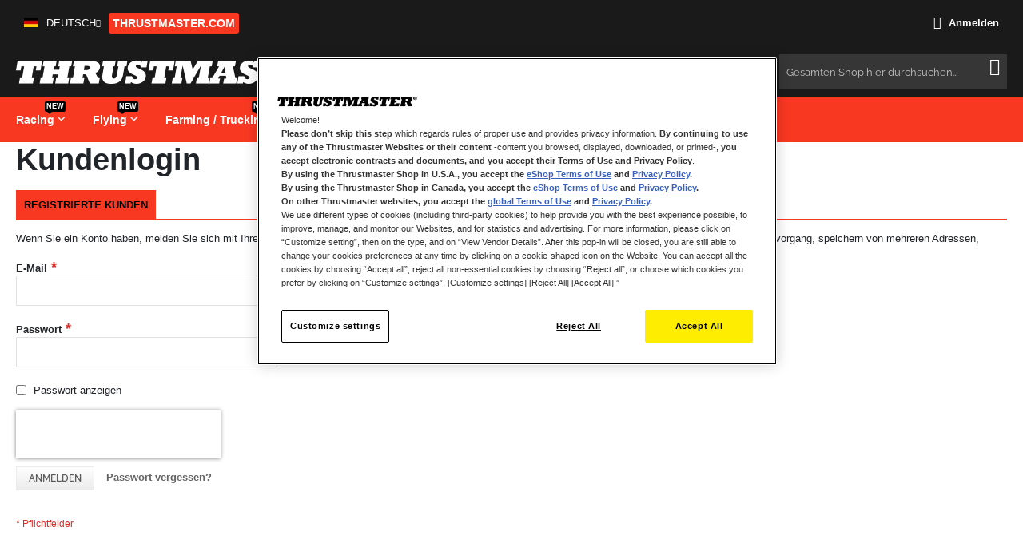

--- FILE ---
content_type: text/html; charset=UTF-8
request_url: https://shop.thrustmaster.com/de_de/customer/account/login/referer/aHR0cHM6Ly9zaG9wLnRocnVzdG1hc3Rlci5jb20vZGVfYXQvY2F0YWxvZy9wcm9kdWN0L3ZpZXcvaWQvNzEvY2F0ZWdvcnkvOTIvI3Jldmlldy1mb3Jt/
body_size: 148334
content:
 <!doctype html><html lang="de"><head ><script> var LOCALE = 'de\u002DDE'; var BASE_URL = 'https\u003A\u002F\u002Fshop.thrustmaster.com\u002Fde_de\u002F'; var require = { 'baseUrl': 'https\u003A\u002F\u002Fshop.thrustmaster.com\u002Fstatic\u002Fversion1769761615\u002Ffrontend\u002FTangkoko\u002Fthrustmaster\u002Fde_DE' };</script> <meta charset="utf-8"/>
<meta name="title" content="Kundenlogin"/>
<meta name="description" content="Shop Thrustmaster "/>
<meta name="keywords" content="Shop Thrustmaster"/>
<meta name="robots" content="INDEX,FOLLOW"/>
<meta name="viewport" content="width=device-width, initial-scale=1, maximum-scale=5.0"/>
<meta name="format-detection" content="telephone=no"/>
<title>Kundenlogin</title>
<link  rel="stylesheet" type="text/css"  media="all" href="https://shop.thrustmaster.com/static/version1769761615/_cache/merged/d35b9f8c417dea2db19b07b8ae9c95b2.min.css" />
<link  rel="stylesheet" type="text/css"  media="screen and (min-width: 768px)" href="https://shop.thrustmaster.com/static/version1769761615/frontend/Tangkoko/thrustmaster/de_DE/css/styles-l.min.css" />
<link  rel="icon" sizes="16x16" href="https://shop.thrustmaster.com/static/version1769761615/frontend/Tangkoko/thrustmaster/de_DE/Magento_Theme/favicon.ico" />
<link  rel="icon" type="image/x-icon" href="https://shop.thrustmaster.com/static/version1769761615/frontend/Tangkoko/thrustmaster/de_DE/Magento_Theme/favicon.ico" />
<link  rel="shortcut icon" type="image/x-icon" href="https://shop.thrustmaster.com/static/version1769761615/frontend/Tangkoko/thrustmaster/de_DE/Magento_Theme/favicon.ico" />
<script  type="text/javascript"  src="https://shop.thrustmaster.com/static/version1769761615/frontend/Tangkoko/thrustmaster/de_DE/requirejs/require.min.js"></script>
<script  type="text/javascript"  src="https://shop.thrustmaster.com/static/version1769761615/frontend/Tangkoko/thrustmaster/de_DE/requirejs-min-resolver.min.js"></script>
<script  type="text/javascript"  src="https://shop.thrustmaster.com/static/version1769761615/frontend/Tangkoko/thrustmaster/de_DE/js/bundle/bundle0.min.js"></script>
<script  type="text/javascript"  src="https://shop.thrustmaster.com/static/version1769761615/frontend/Tangkoko/thrustmaster/de_DE/js/bundle/bundle1.min.js"></script>
<script  type="text/javascript"  src="https://shop.thrustmaster.com/static/version1769761615/frontend/Tangkoko/thrustmaster/de_DE/js/bundle/bundle2.min.js"></script>
<script  type="text/javascript"  src="https://shop.thrustmaster.com/static/version1769761615/frontend/Tangkoko/thrustmaster/de_DE/js/bundle/bundle3.min.js"></script>
<script  type="text/javascript"  src="https://shop.thrustmaster.com/static/version1769761615/frontend/Tangkoko/thrustmaster/de_DE/js/bundle/bundle4.min.js"></script>
<script  type="text/javascript"  src="https://shop.thrustmaster.com/static/version1769761615/frontend/Tangkoko/thrustmaster/de_DE/js/bundle/bundle5.min.js"></script>
<script  type="text/javascript"  src="https://shop.thrustmaster.com/static/version1769761615/frontend/Tangkoko/thrustmaster/de_DE/mage/requirejs/static.min.js"></script>
<script  type="text/javascript"  src="https://shop.thrustmaster.com/static/version1769761615/frontend/Tangkoko/thrustmaster/de_DE/mage/requirejs/mixins.min.js"></script>
<script  type="text/javascript"  src="https://shop.thrustmaster.com/static/version1769761615/frontend/Tangkoko/thrustmaster/de_DE/requirejs-config.min.js"></script>
<script  type="text/javascript"  src="https://shop.thrustmaster.com/static/version1769761615/frontend/Tangkoko/thrustmaster/de_DE/Solwin_ScrolltoTop/js/scroll.min.js"></script>
<meta name="google-site-verification" content="vfVSgP_-1jkaP9VxT7vN6EORuJowPFc2uTs0bKrCsfo" />
<meta name="p:domain_verify" content="2BZyUNWVGowDq9640RyRjFV05BtcXsTH"/>
<meta name="trustpilot-one-time-domain-verification-id" content="1abe21d4-7b84-40b2-9abf-cfb2c3f42eb4"/>
<!-- Google Tag Manager -->
<script>(function(w,d,s,l,i){w[l]=w[l]||[];w[l].push({'gtm.start':
new Date().getTime(),event:'gtm.js'});var f=d.getElementsByTagName(s)[0],
j=d.createElement(s),dl=l!='dataLayer'?'&l='+l:'';j.async=true;j.src=
'https://www.googletagmanager.com/gtm.js?id='+i+dl;f.parentNode.insertBefore(j,f);
})(window,document,'script','dataLayer','GTM-5NLSTLF');</script>
<!-- End Google Tag Manager -->     <!-- Meta Business Extension for Magento 2 --><script type="text/x-magento-init">
{
    "*": {
        "Meta_Conversion/js/initPixel" : {
            "pixelId": "1229368024623987",
            "automaticMatchingFlag": true,
            "userDataUrl" : "https://shop.thrustmaster.com/de_de/fbe/pixel/userData/",
            "agent": "magento_opensource-0.0.0-1.4.3"
        },
        "Meta_Conversion/js/metaPixelTracker" : {
            "url" : "https://shop.thrustmaster.com/de_de/fbe/pixel/tracker/",
            "payload": {"eventName":"facebook_businessextension_ssapi_page_view"},
            "browserEventData": {"fbAgentVersion":"magento_opensource-0.0.0-1.4.3","fbPixelId":"1229368024623987","source":"magento_opensource","pluginVersion":"1.4.3","track":"track","event":"PageView","payload":[]}        }
    }
}</script><!-- End Meta Pixel Code --> <script type="text/x-magento-init">
        {
            "*": {
                "Magento_PageCache/js/form-key-provider": {
                    "isPaginationCacheEnabled":
                        0                }
            }
        }</script></head><body data-container="body" data-mage-init='{"loaderAjax": {}, "loader": { "icon": "https://shop.thrustmaster.com/static/version1769761615/frontend/Tangkoko/thrustmaster/de_DE/images/loader-2.gif"}}' id="html-body" class="customer-account-login page-layout-1column">  <link rel="stylesheet" type="text/css" media="all" href="https://shop.thrustmaster.com/media/megamenu/generated_css/megamenu_de_de.css">   <link rel="stylesheet" type="text/css" media="all" href="https://shop.thrustmaster.com/media/themecss/generated_css/settings_de_de.css">   <script type="text/javascript">
        require([
            'jquery'
        ], function () {
            jQuery("body").addClass("bh-type-" +1);
        });</script>   <script type="text/javascript">
require(['jquery'], function () {
    jQuery(document).ready(function() {
        if(jQuery(".block-reorder").find('.block-content.no-display').length > 0) {
          jQuery(".block.block-reorder").hide();
        }
        if (jQuery.trim(jQuery('.sidebar-main .account-nav #account-nav').text()).length == 0 ) {
          jQuery(".sidebar-main .account-nav").hide();
        }
    });
});</script> <noscript><iframe src="//www.googletagmanager.com/ns.html?id=-" height="0" width="0" style="display:none;visibility:hidden"></iframe></noscript>      <noscript><img height="1" width="1" style="display:none" src="https://www.facebook.com/tr?id=1229368024623987&amp;ev=PageView&amp;noscript=1&amp;a=magento_opensource-0.0.0-1.4.3"></noscript>   <div id="cookie-status">The store will not work correctly in the case when cookies are disabled.</div> <script type="text&#x2F;javascript">document.querySelector("#cookie-status").style.display = "none";</script> <script type="text/x-magento-init">
    {
        "*": {
            "cookieStatus": {}
        }
    }</script> <script type="text/x-magento-init">
    {
        "*": {
            "mage/cookies": {
                "expires": null,
                "path": "\u002F",
                "domain": ".shop.thrustmaster.com",
                "secure": true,
                "lifetime": "3600"
            }
        }
    }</script>  <noscript><div class="message global noscript"><div class="content"><p><strong>JavaScript scheint in Ihrem Browser deaktiviert zu sein.</strong> <span> For the best experience on our site, be sure to turn on Javascript in your browser.</span></p></div></div></noscript>    <script> window.cookiesConfig = window.cookiesConfig || {}; window.cookiesConfig.secure = true; </script> <script>    require.config({
        map: {
            '*': {
                wysiwygAdapter: 'mage/adminhtml/wysiwyg/tiny_mce/tinymceAdapter'
            }
        }
    });</script><div class="page-wrapper">  <header class="page-header htype-1"><div class="panel wrapper"><div class="panel header"> <a class="action skip contentarea" href="#contentarea"><span> Zum Inhalt springen</span></a>   <div class="switcher language switcher-language" data-ui-id="language-switcher" id="switcher-language"><div class="actions dropdown options switcher-options options-geoip-language"><div class="action toggle switcher-trigger" id="switcher-language-trigger" data-mage-init='{"dropdown":{}}' data-toggle="dropdown" data-trigger-keypress-button="true"><strong class="view-de_de"><span> <picture class="language-flag"><source type="image/webp" srcset="https://shop.thrustmaster.com/static/version1769761615/frontend/Tangkoko/thrustmaster/de_DE/images/flag/de_de.webp"><img class="language-flag" src="https://shop.thrustmaster.com/static/version1769761615/frontend/Tangkoko/thrustmaster/de_DE/images/flag/de_de.png" alt="Deutsch" width="18" height="12" loading="lazy"></picture>Deutsch</span></strong></div><ul class="dropdown switcher-dropdown switcher-dropdown-geoip-language" data-target="dropdown" data-bind="scope: 'switcher_link_updater'">      <li class="view-en_gb switcher-option"><a href="https://shop.thrustmaster.com/de_de/stores/store/redirect/___store/en_gb/___from_store/de_de/uenc/[base64]~~/"><picture class="language-flag"><source type="image/webp" srcset="https://shop.thrustmaster.com/static/version1769761615/frontend/Tangkoko/thrustmaster/de_DE/images/flag/en_gb.webp"><img class="language-flag" src="https://shop.thrustmaster.com/static/version1769761615/frontend/Tangkoko/thrustmaster/de_DE/images/flag/en_gb.png" alt="United Kingdom only" loading="lazy" width="18" height="12" loading="lazy"></picture>United Kingdom only</a></li>     <li class="view-fr_fr switcher-option"><a href="https://shop.thrustmaster.com/de_de/stores/store/redirect/___store/fr_fr/___from_store/de_de/uenc/[base64]~~/"><picture class="language-flag"><source type="image/webp" srcset="https://shop.thrustmaster.com/static/version1769761615/frontend/Tangkoko/thrustmaster/de_DE/images/flag/fr_fr.webp"><img class="language-flag" src="https://shop.thrustmaster.com/static/version1769761615/frontend/Tangkoko/thrustmaster/de_DE/images/flag/fr_fr.png" alt="Français" loading="lazy" width="18" height="12" loading="lazy"></picture>Français</a></li>     <li class="view-es_es switcher-option"><a href="https://shop.thrustmaster.com/de_de/stores/store/redirect/___store/es_es/___from_store/de_de/uenc/[base64]~~/"><picture class="language-flag"><source type="image/webp" srcset="https://shop.thrustmaster.com/static/version1769761615/frontend/Tangkoko/thrustmaster/de_DE/images/flag/es_es.webp"><img class="language-flag" src="https://shop.thrustmaster.com/static/version1769761615/frontend/Tangkoko/thrustmaster/de_DE/images/flag/es_es.png" alt="Español" loading="lazy" width="18" height="12" loading="lazy"></picture>Español</a></li>     <li class="view-it_it switcher-option"><a href="https://shop.thrustmaster.com/de_de/stores/store/redirect/___store/it_it/___from_store/de_de/uenc/[base64]~~/"><picture class="language-flag"><source type="image/webp" srcset="https://shop.thrustmaster.com/static/version1769761615/frontend/Tangkoko/thrustmaster/de_DE/images/flag/it_it.webp"><img class="language-flag" src="https://shop.thrustmaster.com/static/version1769761615/frontend/Tangkoko/thrustmaster/de_DE/images/flag/it_it.png" alt="Italia" loading="lazy" width="18" height="12" loading="lazy"></picture>Italia</a></li>     <li class="view-en_eu switcher-option"><a href="https://shop.thrustmaster.com/de_de/stores/store/redirect/___store/en_eu/___from_store/de_de/uenc/[base64]~~/"><picture class="language-flag"><source type="image/webp" srcset="https://shop.thrustmaster.com/static/version1769761615/frontend/Tangkoko/thrustmaster/de_DE/images/flag/en_eu.webp"><img class="language-flag" src="https://shop.thrustmaster.com/static/version1769761615/frontend/Tangkoko/thrustmaster/de_DE/images/flag/en_eu.png" alt="Other Europe (english only)" loading="lazy" width="18" height="12" loading="lazy"></picture>Other Europe (english only)</a></li>     <li class="view-nl_nl switcher-option"><a href="https://shop.thrustmaster.com/de_de/stores/store/redirect/___store/nl_nl/___from_store/de_de/uenc/[base64]~~/"><picture class="language-flag"><source type="image/webp" srcset="https://shop.thrustmaster.com/static/version1769761615/frontend/Tangkoko/thrustmaster/de_DE/images/flag/nl_nl.webp"><img class="language-flag" src="https://shop.thrustmaster.com/static/version1769761615/frontend/Tangkoko/thrustmaster/de_DE/images/flag/nl_nl.png" alt="Nederlands" loading="lazy" width="18" height="12" loading="lazy"></picture>Nederlands</a></li>     <li class="view-en_ie switcher-option"><a href="https://shop.thrustmaster.com/de_de/stores/store/redirect/___store/en_ie/___from_store/de_de/uenc/[base64]~~/"><picture class="language-flag"><source type="image/webp" srcset="https://shop.thrustmaster.com/static/version1769761615/frontend/Tangkoko/thrustmaster/de_DE/images/flag/en_ie.webp"><img class="language-flag" src="https://shop.thrustmaster.com/static/version1769761615/frontend/Tangkoko/thrustmaster/de_DE/images/flag/en_ie.png" alt="Ireland only" loading="lazy" width="18" height="12" loading="lazy"></picture>Ireland only</a></li>     <li class="view-pt_pt switcher-option"><a href="https://shop.thrustmaster.com/de_de/stores/store/redirect/___store/pt_pt/___from_store/de_de/uenc/[base64]~~/"><picture class="language-flag"><source type="image/webp" srcset="https://shop.thrustmaster.com/static/version1769761615/frontend/Tangkoko/thrustmaster/de_DE/images/flag/pt_pt.webp"><img class="language-flag" src="https://shop.thrustmaster.com/static/version1769761615/frontend/Tangkoko/thrustmaster/de_DE/images/flag/pt_pt.png" alt="Português" loading="lazy" width="18" height="12" loading="lazy"></picture>Português</a></li>     <li class="view-en_us switcher-option"><a class="switchUrlWithAffiliation" href="https://eshop.thrustmaster.com/en_us/"><picture class="language-flag"><source type="image/webp" srcset="https://shop.thrustmaster.com/static/version1769761615/frontend/Tangkoko/thrustmaster/de_DE/images/flag/en_us.webp"><img class="language-flag" src="https://shop.thrustmaster.com/static/version1769761615/frontend/Tangkoko/thrustmaster/de_DE/images/flag/en_us.png" alt="UNITED STATES OF AMERICA" loading="lazy" width="18" height="12" loading="lazy"></picture>UNITED STATES OF AMERICA</a></li>  <li class="view-en_ca switcher-option"><a class="switchUrlWithAffiliation" href="https://eshop.thrustmaster.com/en_ca/"><picture class="language-flag"><source type="image/webp" srcset="https://shop.thrustmaster.com/static/version1769761615/frontend/Tangkoko/thrustmaster/de_DE/images/flag/en_ca.webp"><img class="language-flag" src="https://shop.thrustmaster.com/static/version1769761615/frontend/Tangkoko/thrustmaster/de_DE/images/flag/en_ca.png" alt="CANADA ENGLISH" loading="lazy" width="18" height="12" loading="lazy"></picture>CANADA ENGLISH</a></li>  <li class="view-fr_ca switcher-option"><a class="switchUrlWithAffiliation" href="https://eshop.thrustmaster.com/fr_ca/"><picture class="language-flag"><source type="image/webp" srcset="https://shop.thrustmaster.com/static/version1769761615/frontend/Tangkoko/thrustmaster/de_DE/images/flag/fr_ca.webp"><img class="language-flag" src="https://shop.thrustmaster.com/static/version1769761615/frontend/Tangkoko/thrustmaster/de_DE/images/flag/fr_ca.png" alt="CANADA FRANÇAIS" loading="lazy" width="18" height="12" loading="lazy"></picture>CANADA FRANÇAIS</a></li> </ul></div></div><style>
  .inline {
    display: inline;
  }
  
  .alink, .theme-btn {
    color: #ffed00;
    text-decoration: none;
    display: inline-block;
    padding: 4px 8px;
    margin-right: 10px;
    border-radius: 3px;
    background-color: #333;
    font-size: 14px;
    font-weight: bold;
  }

  .alink {
    border-bottom: none;
  }

  .alink:hover, .theme-btn:hover {
    background-color: #ffed00;
    color: #333;
  }

  .link-container {
    padding-top: 10px;
  }

  @media (max-width: 480px) {
    .alink, .theme-btn {
      padding: 3px 6px;
      font-size: 12px;
      margin-right: 5px;
    }
  }

  @media (min-width: 481px) {
    .alink, .theme-btn {
      margin-right: 5px;
    }
  }
</style>
<div class="link-container"><a class="alink" href="https://www.thrustmaster.com/" target="_blank" rel="noopener"><span class="txt">THRUSTMASTER.COM</span></a></div> <script type="text/x-magento-init">
    {
            "*": {
                "Magento_Ui/js/core/app": {
                    "components": {
                        "switcher_link_updater": {
                            "component": "Antadis_AffiliationRedirect/js/switcher_link_updater"
                        }
                     }
                }
            }
        }</script> <ul class="header links">  <li class="authorization-link"><a href="https://shop.thrustmaster.com/de_de/customer/account/login/referer/aHR0cHM6Ly9zaG9wLnRocnVzdG1hc3Rlci5jb20vZGVfYXQvY2F0YWxvZy9wcm9kdWN0L3ZpZXcvaWQvNzEvY2F0ZWdvcnkvOTIvI3Jldmlldy1mb3Jt/"><i class="fa fa-sign-in hicon"></i> Anmelden</a></li></ul></div></div><div class="header content"> <span data-action="toggle-nav" class="action nav-toggle"><span>Toggle Nav</span></span> <a class="logo" href="https://shop.thrustmaster.com/de_de/" title="thrustmaster&#x20;shop" aria-label="store logo"><picture><source type="image/webp" srcset="https://shop.thrustmaster.com/static/version1769761615/frontend/Tangkoko/thrustmaster/de_DE/images/logo.webp"><img src="https://shop.thrustmaster.com/static/version1769761615/frontend/Tangkoko/thrustmaster/de_DE/images/logo.png" title="thrustmaster&#x20;shop" alt="thrustmaster&#x20;shop" width="420" height="30" loading="lazy" /></picture></a>  <div data-block="minicart" class="minicart-wrapper"><a class="action showcart" href="https://shop.thrustmaster.com/de_de/checkout/cart/" data-bind="scope: 'minicart_content'"><span class="text">Mein Warenkorb</span> <span class="counter qty empty" data-bind="css: { empty: !!getCartParam('summary_count') == false }, blockLoader: isLoading"><span class="counter-number"><!-- ko text: getCartParam('summary_count') --><!-- /ko --></span> <span class="counter-label"><!-- ko if: getCartParam('summary_count') --><!-- ko text: getCartParam('summary_count') --><!-- /ko --><!-- ko i18n: 'items' --><!-- /ko --><!-- /ko --></span></span></a>  <div class="block block-minicart empty" data-role="dropdownDialog" data-mage-init='{"dropdownDialog":{ "appendTo":"[data-block=minicart]", "triggerTarget":".showcart", "timeout": "2000", "closeOnMouseLeave": false, "closeOnEscape": true, "triggerClass":"active", "parentClass":"active", "buttons":[]}}'><div id="minicart-content-wrapper" data-bind="scope: 'minicart_content'"><!-- ko template: getTemplate() --><!-- /ko --></div></div> <script>
        window.checkout = {"shoppingCartUrl":"https:\/\/shop.thrustmaster.com\/de_de\/checkout\/cart\/","checkoutUrl":"https:\/\/shop.thrustmaster.com\/de_de\/checkout\/","updateItemQtyUrl":"https:\/\/shop.thrustmaster.com\/de_de\/checkout\/sidebar\/updateItemQty\/","removeItemUrl":"https:\/\/shop.thrustmaster.com\/de_de\/checkout\/sidebar\/removeItem\/","imageTemplate":"Magento_Catalog\/product\/image_with_borders","baseUrl":"https:\/\/shop.thrustmaster.com\/de_de\/","minicartMaxItemsVisible":3,"websiteId":"3","maxItemsToDisplay":10,"storeId":"3","storeGroupId":"3","customerLoginUrl":"https:\/\/shop.thrustmaster.com\/de_de\/customer\/account\/login\/referer\/aHR0cHM6Ly9zaG9wLnRocnVzdG1hc3Rlci5jb20vZGVfYXQvY2F0YWxvZy9wcm9kdWN0L3ZpZXcvaWQvNzEvY2F0ZWdvcnkvOTIvI3Jldmlldy1mb3Jt\/","isRedirectRequired":false,"autocomplete":"off","captcha":{"user_login":{"isCaseSensitive":false,"imageHeight":50,"imageSrc":"","refreshUrl":"https:\/\/shop.thrustmaster.com\/de_de\/captcha\/refresh\/","isRequired":false,"timestamp":1769913212}}};</script><script type="text/x-magento-init">
    {
        "[data-block='minicart']": {
            "Magento_Ui/js/core/app": {"components":{"minicart_content":{"children":{"subtotal.container":{"children":{"subtotal":{"children":{"subtotal.totals":{"config":{"display_cart_subtotal_incl_tax":1,"display_cart_subtotal_excl_tax":0,"template":"Magento_Tax\/checkout\/minicart\/subtotal\/totals"},"children":{"subtotal.totals.msrp":{"component":"Magento_Msrp\/js\/view\/checkout\/minicart\/subtotal\/totals","config":{"displayArea":"minicart-subtotal-hidden","template":"Magento_Msrp\/checkout\/minicart\/subtotal\/totals"}}},"component":"Magento_Tax\/js\/view\/checkout\/minicart\/subtotal\/totals"}},"component":"uiComponent","config":{"template":"Magento_Checkout\/minicart\/subtotal"}}},"component":"uiComponent","config":{"displayArea":"subtotalContainer"}},"item.renderer":{"component":"uiComponent","config":{"displayArea":"defaultRenderer","template":"Aitoc_PreOrders\/minicart\/item\/default"},"children":{"item.image":{"component":"Magento_Catalog\/js\/view\/image","config":{"template":"Magento_Catalog\/product\/image","displayArea":"itemImage"}},"checkout.cart.item.price.sidebar":{"component":"uiComponent","config":{"template":"Magento_Checkout\/minicart\/item\/price","displayArea":"priceSidebar"}}}},"amasty.discount.container":{"component":"uiComponent","config":{"displayArea":"subtotalContainer"},"children":{"discount":{"component":"Magento_Checkout\/js\/view\/checkout\/minicart\/subtotal\/totals","config":{"template":"Amasty_MiniCartDiscountInfo\/minicart\/discount","imports":{"displaySubtotal":"minicart_content.subtotal.container.subtotal.subtotal.totals:displaySubtotal"}},"children":{"discount.totals":{"component":"Magento_Checkout\/js\/view\/checkout\/minicart\/subtotal\/totals","config":{"template":"Amasty_MiniCartDiscountInfo\/minicart\/discount\/totals"}}}}}},"extra_info":{"component":"uiComponent","config":{"displayArea":"extraInfo"}},"promotion":{"component":"uiComponent","config":{"displayArea":"promotion"}}},"config":{"itemRenderer":{"default":"defaultRenderer","simple":"defaultRenderer","virtual":"defaultRenderer"},"template":"Magento_Checkout\/minicart\/content"},"component":"Magento_Checkout\/js\/view\/minicart"}},"types":[]} },
        "*": {
            "Magento_Ui/js/block-loader": "https://shop.thrustmaster.com/static/version1769761615/frontend/Tangkoko/thrustmaster/de_DE/images/loader-1.gif"
        }
    }</script></div>   <div class="block block-search"><div class="block block-title"><strong>Suchen</strong></div><div class="block block-content"><form class="form minisearch" id="search_mini_form" action="https://shop.thrustmaster.com/de_de/catalogsearch/result/" method="get"> <div class="field search"><label class="label" for="search" data-role="minisearch-label"><span>Suchen</span></label> <div class="control"><input id="search" data-mage-init='{ "quickSearch": { "formSelector": "#search_mini_form", "url": "https://shop.thrustmaster.com/de_de/search/ajax/suggest/", "destinationSelector": "#search_autocomplete", "minSearchLength": "3" } }' type="text" name="q" value="" placeholder="Gesamten&#x20;Shop&#x20;hier&#x20;durchsuchen..." class="input-text" maxlength="15" role="combobox" aria-haspopup="false" aria-autocomplete="both" autocomplete="off" aria-expanded="false"/><div id="search_autocomplete" class="search-autocomplete"></div> <div class="nested"><a class="action advanced" href="https://shop.thrustmaster.com/de_de/catalogsearch/advanced/" data-action="advanced-search">Erweiterte Suche</a></div> <div data-bind="scope: 'searchsuiteautocomplete_form'"><!-- ko template: getTemplate() --><!-- /ko --></div><script type="text/x-magento-init">
{
    "*": {
        "Magento_Ui/js/core/app": {
            "components": {
                "searchsuiteautocomplete_form": {
                    "component": "MageWorx_SearchSuiteAutocomplete/js/autocomplete"
                },
                "searchsuiteautocompleteBindEvents": {
                    "component": "MageWorx_SearchSuiteAutocomplete/js/bindEvents",
                    "config": {
                        "searchFormSelector": "#search_mini_form",
                        "searchButtonSelector": "button.search",
                        "inputSelector": "#search, #mobile_search, .minisearch input[type=\"text\"]",
                        "searchDelay": "500"
                    }
                },
                "searchsuiteautocompleteDataProvider": {
                    "component": "MageWorx_SearchSuiteAutocomplete/js/dataProvider",
                    "config": {
                        "url": "https://shop.thrustmaster.com/de_de/mageworx_searchsuiteautocomplete/ajax/index/"
                    }
                }
            }
        }
    }
}</script></div></div><div class="actions"><button type="submit" title="Suchen" class="action search" aria-label="Search" ><span>Suchen</span></button></div></form></div></div></div>  <div class="sections nav-sections"> <div class="section-items nav-sections-items" data-mage-init='{"tabs":{"openedState":"active"}}'>  <div class="section-item-title nav-sections-item-title" data-role="collapsible"><a class="nav-sections-item-switch" data-toggle="switch" href="#store.menu">Menu</a></div><div class="section-item-content nav-sections-item-content" id="store.menu" data-role="content">     <div class="page-main nav-outer"><nav class="navigation  sol-megamenu" role="navigation"><ul><li class="ui-menu-item level0 staticwidth parent "><div class="open-children-toggle"></div><a href="https://shop.thrustmaster.com/de_de/products-steering-wheels.html" class="level-top"><span>Racing</span><span class="cat-label cat-label-label1">New</span></a><div class="level0 submenu" style="width: 700px;"><div class="row"><ul class="subchildmenu col-sm-8 mega-columns columns3"><li class="ui-menu-item level1 parent "><div class="open-children-toggle"></div><a href="https://shop.thrustmaster.com/de_de/products-steering-wheels/plateform.html"><span>Plattformen</span></a><ul class="subchildmenu "><li class="ui-menu-item level2 "><a href="https://shop.thrustmaster.com/de_de/products-steering-wheels/plateform/steering-wheel-pc.html"><span>PC</span></a></li><li class="ui-menu-item level2 "><a href="https://shop.thrustmaster.com/de_de/products-steering-wheels/plateform/steering-wheel-ps5.html"><span>PS5™</span></a></li><li class="ui-menu-item level2 "><a href="https://shop.thrustmaster.com/de_de/products-steering-wheels/plateform/steering-wheel-ps4.html"><span>PS4™</span></a></li><li class="ui-menu-item level2 "><a href="https://shop.thrustmaster.com/de_de/products-steering-wheels/plateform/steering-wheel-xbox.html"><span>XBOX®</span></a></li></ul></li><li class="ui-menu-item level1 parent "><div class="open-children-toggle"></div><a href="https://shop.thrustmaster.com/de_de/products-steering-wheels/type.html"><span>Type</span></a><ul class="subchildmenu "><li class="ui-menu-item level2 "><a href="https://shop.thrustmaster.com/de_de/products-steering-wheels/type/racing-packs.html"><span>Racing-Sets<span class="cat-label cat-label-label1">New</span></span></a></li><li class="ui-menu-item level2 "><a href="https://shop.thrustmaster.com/de_de/products-steering-wheels/type/bases.html"><span>Basen</span></a></li><li class="ui-menu-item level2 "><a href="https://shop.thrustmaster.com/de_de/products-steering-wheels/type/t598-bundles.html"><span>T598 Bundles<span class="cat-label cat-label-label2">Hot!</span></span></a></li><li class="ui-menu-item level2 "><a href="https://shop.thrustmaster.com/de_de/products-steering-wheels/type/wheels.html"><span>Lenkräder</span></a></li><li class="ui-menu-item level2 "><a href="https://shop.thrustmaster.com/de_de/products-steering-wheels/type/pedals.html"><span>Pedalsets<span class="cat-label cat-label-label1">New</span></span></a></li><li class="ui-menu-item level2 "><a href="https://shop.thrustmaster.com/de_de/products-steering-wheels/type/accessories.html"><span>Zubehör</span></a></li><li class="ui-menu-item level2 "><a href="https://shop.thrustmaster.com/de_de/products-steering-wheels/type/spare-parts.html"><span>Ersatzteile</span></a></li></ul></li><li class="ui-menu-item level1 parent "><div class="open-children-toggle"></div><a href="https://shop.thrustmaster.com/de_de/products-steering-wheels/licenses.html"><span>Lizenziertes</span></a><ul class="subchildmenu "><li class="ui-menu-item level2 "><a href="https://shop.thrustmaster.com/de_de/products-steering-wheels/licenses/ferrari.html"><span>Ferrari</span></a></li><li class="ui-menu-item level2 "><a href="https://shop.thrustmaster.com/de_de/products-steering-wheels/licenses/gran-turismo.html"><span>Gran Turismo</span></a></li></ul></li></ul><div class="menu-right-block col-sm-4"><p><a href="https://shop.thrustmaster.com/de_de/products-steering-wheels/type/t598-bundles-offers.html"><img src="[data-uri]"></a></p></div></div></div></li><li class="ui-menu-item level0 staticwidth parent "><div class="open-children-toggle"></div><a href="https://shop.thrustmaster.com/de_de/products-joysticks.html" class="level-top"><span>Flying</span><span class="cat-label cat-label-label1">New</span></a><div class="level0 submenu" style="width: 700px;"><div class="row"><ul class="subchildmenu col-sm-8 mega-columns columns4"><li class="ui-menu-item level1 parent "><div class="open-children-toggle"></div><a href="https://shop.thrustmaster.com/de_de/products-joysticks/platform.html"><span>Plattformen</span></a><ul class="subchildmenu "><li class="ui-menu-item level2 "><a href="https://shop.thrustmaster.com/de_de/products-joysticks/platform/joystick-pc.html"><span>PC</span></a></li><li class="ui-menu-item level2 "><a href="https://shop.thrustmaster.com/de_de/products-joysticks/platform/joystick-ps5.html"><span>PS5™</span></a></li><li class="ui-menu-item level2 "><a href="https://shop.thrustmaster.com/de_de/products-joysticks/platform/joystick-ps4.html"><span>PS4™</span></a></li><li class="ui-menu-item level2 "><a href="https://shop.thrustmaster.com/de_de/products-joysticks/platform/joystick-xbox.html"><span>XBOX®</span></a></li></ul></li><li class="ui-menu-item level1 parent "><div class="open-children-toggle"></div><a href="https://shop.thrustmaster.com/de_de/products-joysticks/range.html"><span>Reihe</span></a><ul class="subchildmenu "><li class="ui-menu-item level2 "><a href="https://shop.thrustmaster.com/de_de/products-joysticks/range/military.html"><span>Militär</span></a></li><li class="ui-menu-item level2 "><a href="https://shop.thrustmaster.com/de_de/products-joysticks/range/civil.html"><span>Zivil</span></a></li><li class="ui-menu-item level2 "><a href="https://shop.thrustmaster.com/de_de/products-joysticks/range/space.html"><span>Space</span></a></li><li class="ui-menu-item level2 "><a href="https://shop.thrustmaster.com/de_de/products-joysticks/range/ava-ecosystem.html"><span>AVA Ecosystem</span></a></li></ul></li><li class="ui-menu-item level1 parent "><div class="open-children-toggle"></div><a href="https://shop.thrustmaster.com/de_de/products-joysticks/type.html"><span>Type</span></a><ul class="subchildmenu "><li class="ui-menu-item level2 "><a href="https://shop.thrustmaster.com/de_de/products-joysticks/type/hotas.html"><span>Hotas/Hosas</span></a></li><li class="ui-menu-item level2 "><a href="https://shop.thrustmaster.com/de_de/products-joysticks/type/joysticks.html"><span>Joysticks</span></a></li><li class="ui-menu-item level2 "><a href="https://shop.thrustmaster.com/de_de/products-joysticks/type/yokes.html"><span>Yokes</span></a></li><li class="ui-menu-item level2 "><a href="https://shop.thrustmaster.com/de_de/products-joysticks/type/throttles.html"><span>Gashebel</span></a></li><li class="ui-menu-item level2 "><a href="https://shop.thrustmaster.com/de_de/products-joysticks/type/rudders.html"><span>Steuerruder</span></a></li><li class="ui-menu-item level2 "><a href="https://shop.thrustmaster.com/de_de/products-joysticks/type/spare-parts.html"><span>Ersatzteile</span></a></li></ul></li><li class="ui-menu-item level1 parent "><div class="open-children-toggle"></div><a href="https://shop.thrustmaster.com/de_de/products-joysticks/licenses.html"><span>Lizenziertes</span></a><ul class="subchildmenu "><li class="ui-menu-item level2 "><a href="https://shop.thrustmaster.com/de_de/products-joysticks/licenses/airbus.html"><span>Airbus</span></a></li><li class="ui-menu-item level2 "><a href="https://shop.thrustmaster.com/de_de/products-joysticks/licenses/boeing.html"><span>Boeing</span></a></li><li class="ui-menu-item level2 "><a href="https://shop.thrustmaster.com/de_de/products-joysticks/licenses/u-s-air-force.html"><span>U.S. Air Force</span></a></li></ul></li></ul><div class="menu-right-block col-sm-4"><p><a title="SPACE" href="https://shop.thrustmaster.com/products-joysticks/range/space.html"><picture><source type="image/webp" srcset="https://shop.thrustmaster.com/media/wysiwyg/Products/SOL-R/Sol-R_AssetExtensionGamme-1080x1920.webp"><img src="https://shop.thrustmaster.com/media/wysiwyg/Products/SOL-R/Sol-R_AssetExtensionGamme-1080x1920.png" alt="" width="1080" height="1920" loading="lazy"></picture></a></p></div></div></div></li><li class="ui-menu-item level0 staticwidth "><a href="https://shop.thrustmaster.com/de_de/farming-trucking.html" class="level-top"><span>Farming / Trucking</span><span class="cat-label cat-label-label1">New</span></a></li><li class="ui-menu-item level0 staticwidth parent "><div class="open-children-toggle"></div><a href="https://shop.thrustmaster.com/de_de/products-gamepads.html" class="level-top"><span>Gamepads</span><span class="cat-label cat-label-label1">New</span></a><div class="level0 submenu" style="width: 500px;"><div class="row"><ul class="subchildmenu col-sm-12 mega-columns columns1"><li class="ui-menu-item level1 parent "><div class="open-children-toggle"></div><a href="https://shop.thrustmaster.com/de_de/products-gamepads/gamepads-pc-xbox.html"><span>Gamepads (PC & Xbox)</span></a><ul class="subchildmenu "><li class="ui-menu-item level2 "><a href="https://shop.thrustmaster.com/de_de/products-gamepads/gamepads-pc/hall-effect-gamepads.html"><span>H.E.A.R.T.<span class="cat-label cat-label-label1">New</span></span></a></li></ul></li><li class="ui-menu-item level1 "><a href="https://shop.thrustmaster.com/de_de/products-gamepads/eswap-family-modules.html"><span>Modules</span></a></li><li class="ui-menu-item level1 "><a href="https://shop.thrustmaster.com/de_de/products-gamepads/eswap-family-packs.html"><span>Packs</span></a></li><li class="ui-menu-item level1 "><a href="https://shop.thrustmaster.com/de_de/products-gamepads/eswap-family-accessories.html"><span>Zubehör</span></a></li></ul></div></div></li><li class="ui-menu-item level0 staticwidth parent "><div class="open-children-toggle"></div><a href="https://shop.thrustmaster.com/de_de/spare-parts.html" class="level-top"><span>Ersatzteile</span></a><div class="level0 submenu" style="width: 500px;"><div class="row"><ul class="subchildmenu col-sm-12 mega-columns columns1"><li class="ui-menu-item level1 parent "><div class="open-children-toggle"></div><a href="https://shop.thrustmaster.com/de_de/spare-parts/spare-parts-lenkrader.html"><span>Racing</span></a><ul class="subchildmenu "><li class="ui-menu-item level2 "><a href="https://shop.thrustmaster.com/de_de/spare-parts/spare-parts-lenkrader/t598.html"><span>T598</span></a></li><li class="ui-menu-item level2 "><a href="https://shop.thrustmaster.com/de_de/spare-parts/spare-parts-lenkrader/sf1000.html"><span>SF1000</span></a></li><li class="ui-menu-item level2 "><a href="https://shop.thrustmaster.com/de_de/spare-parts/spare-parts-lenkrader/pedal-set-refresh-kits.html"><span>Auffrischungskit für Pedalsets</span></a></li><li class="ui-menu-item level2 "><a href="https://shop.thrustmaster.com/de_de/spare-parts/spare-parts-lenkrader/raceline-pedals.html"><span>Raceline Pedals</span></a></li><li class="ui-menu-item level2 "><a href="https://shop.thrustmaster.com/de_de/spare-parts/spare-parts-lenkrader/t-lcm.html"><span>T-LCM</span></a></li><li class="ui-menu-item level2 "><a href="https://shop.thrustmaster.com/de_de/spare-parts/spare-parts-lenkrader/t3pm.html"><span>T3PM</span></a></li><li class="ui-menu-item level2 "><a href="https://shop.thrustmaster.com/de_de/spare-parts/spare-parts-lenkrader/th8.html"><span>TH8</span></a></li></ul></li><li class="ui-menu-item level1 "><a href="https://shop.thrustmaster.com/de_de/spare-parts/spare-parts-joysticks.html"><span>Flying</span></a></li><li class="ui-menu-item level1 "><a href="https://shop.thrustmaster.com/de_de/spare-parts/spare-parts-gamepads.html"><span>Gamepads</span></a></li></ul></div></div></li><li class="ui-menu-item level0 staticwidth "><a href="https://shop.thrustmaster.com/de_de/winter-sales.html" class="level-top"><span>Winter Sales</span></a></li></ul></nav></div><script type="text/javascript">
        require([
            'jquery',
            'Solwin_Megamenu/js/megamenu'
        ], function ($) {
            $(".sol-megamenu").solMegamenu({
            });
        });

        require(['jquery', 'jquery-ui-modules/slider'], function($){
          jQuery(document).ready( function() {
              var width = jQuery(window).width();
              jQuery('li.ui-menu-item').each(function(k,v) {
                  if ((jQuery(this).find('.level0.submenu').length > 0) && (width <= 768)) {
                    jQuery(this).find('a.level-top').prop("href", "javascript:void(0)");
                  }
              });
          });
        });</script></div>  <div class="section-item-title nav-sections-item-title" data-role="collapsible"><a class="nav-sections-item-switch" data-toggle="switch" href="#store.links">Konto</a></div><div class="section-item-content nav-sections-item-content" id="store.links" data-role="content"><!-- Account links --></div>  <div class="section-item-title nav-sections-item-title" data-role="collapsible"><a class="nav-sections-item-switch" data-toggle="switch" href="#store.settings">Einstellungen</a></div><div class="section-item-content nav-sections-item-content" id="store.settings" data-role="content">  <div class="switcher language switcher-language" data-ui-id="language-switcher" id="switcher-language-nav"><div class="actions dropdown options switcher-options options-geoip-language"><div class="action toggle switcher-trigger" id="switcher-language-trigger-nav" data-mage-init='{"dropdown":{}}' data-toggle="dropdown" data-trigger-keypress-button="true"><strong class="view-de_de"><span> <picture class="language-flag"><source type="image/webp" srcset="https://shop.thrustmaster.com/static/version1769761615/frontend/Tangkoko/thrustmaster/de_DE/images/flag/de_de.webp"><img class="language-flag" src="https://shop.thrustmaster.com/static/version1769761615/frontend/Tangkoko/thrustmaster/de_DE/images/flag/de_de.png" alt="Deutsch" width="18" height="12" loading="lazy"></picture>Deutsch</span></strong></div><ul class="dropdown switcher-dropdown switcher-dropdown-geoip-language" data-target="dropdown" data-bind="scope: 'switcher_link_updater'">      <li class="view-en_gb switcher-option"><a href="https://shop.thrustmaster.com/de_de/stores/store/redirect/___store/en_gb/___from_store/de_de/uenc/[base64]~~/"><picture class="language-flag"><source type="image/webp" srcset="https://shop.thrustmaster.com/static/version1769761615/frontend/Tangkoko/thrustmaster/de_DE/images/flag/en_gb.webp"><img class="language-flag" src="https://shop.thrustmaster.com/static/version1769761615/frontend/Tangkoko/thrustmaster/de_DE/images/flag/en_gb.png" alt="United Kingdom only" loading="lazy" width="18" height="12" loading="lazy"></picture>United Kingdom only</a></li>     <li class="view-fr_fr switcher-option"><a href="https://shop.thrustmaster.com/de_de/stores/store/redirect/___store/fr_fr/___from_store/de_de/uenc/[base64]~~/"><picture class="language-flag"><source type="image/webp" srcset="https://shop.thrustmaster.com/static/version1769761615/frontend/Tangkoko/thrustmaster/de_DE/images/flag/fr_fr.webp"><img class="language-flag" src="https://shop.thrustmaster.com/static/version1769761615/frontend/Tangkoko/thrustmaster/de_DE/images/flag/fr_fr.png" alt="Français" loading="lazy" width="18" height="12" loading="lazy"></picture>Français</a></li>     <li class="view-es_es switcher-option"><a href="https://shop.thrustmaster.com/de_de/stores/store/redirect/___store/es_es/___from_store/de_de/uenc/[base64]~~/"><picture class="language-flag"><source type="image/webp" srcset="https://shop.thrustmaster.com/static/version1769761615/frontend/Tangkoko/thrustmaster/de_DE/images/flag/es_es.webp"><img class="language-flag" src="https://shop.thrustmaster.com/static/version1769761615/frontend/Tangkoko/thrustmaster/de_DE/images/flag/es_es.png" alt="Español" loading="lazy" width="18" height="12" loading="lazy"></picture>Español</a></li>     <li class="view-it_it switcher-option"><a href="https://shop.thrustmaster.com/de_de/stores/store/redirect/___store/it_it/___from_store/de_de/uenc/[base64]~~/"><picture class="language-flag"><source type="image/webp" srcset="https://shop.thrustmaster.com/static/version1769761615/frontend/Tangkoko/thrustmaster/de_DE/images/flag/it_it.webp"><img class="language-flag" src="https://shop.thrustmaster.com/static/version1769761615/frontend/Tangkoko/thrustmaster/de_DE/images/flag/it_it.png" alt="Italia" loading="lazy" width="18" height="12" loading="lazy"></picture>Italia</a></li>     <li class="view-en_eu switcher-option"><a href="https://shop.thrustmaster.com/de_de/stores/store/redirect/___store/en_eu/___from_store/de_de/uenc/[base64]~~/"><picture class="language-flag"><source type="image/webp" srcset="https://shop.thrustmaster.com/static/version1769761615/frontend/Tangkoko/thrustmaster/de_DE/images/flag/en_eu.webp"><img class="language-flag" src="https://shop.thrustmaster.com/static/version1769761615/frontend/Tangkoko/thrustmaster/de_DE/images/flag/en_eu.png" alt="Other Europe (english only)" loading="lazy" width="18" height="12" loading="lazy"></picture>Other Europe (english only)</a></li>     <li class="view-nl_nl switcher-option"><a href="https://shop.thrustmaster.com/de_de/stores/store/redirect/___store/nl_nl/___from_store/de_de/uenc/[base64]~~/"><picture class="language-flag"><source type="image/webp" srcset="https://shop.thrustmaster.com/static/version1769761615/frontend/Tangkoko/thrustmaster/de_DE/images/flag/nl_nl.webp"><img class="language-flag" src="https://shop.thrustmaster.com/static/version1769761615/frontend/Tangkoko/thrustmaster/de_DE/images/flag/nl_nl.png" alt="Nederlands" loading="lazy" width="18" height="12" loading="lazy"></picture>Nederlands</a></li>     <li class="view-en_ie switcher-option"><a href="https://shop.thrustmaster.com/de_de/stores/store/redirect/___store/en_ie/___from_store/de_de/uenc/[base64]~~/"><picture class="language-flag"><source type="image/webp" srcset="https://shop.thrustmaster.com/static/version1769761615/frontend/Tangkoko/thrustmaster/de_DE/images/flag/en_ie.webp"><img class="language-flag" src="https://shop.thrustmaster.com/static/version1769761615/frontend/Tangkoko/thrustmaster/de_DE/images/flag/en_ie.png" alt="Ireland only" loading="lazy" width="18" height="12" loading="lazy"></picture>Ireland only</a></li>     <li class="view-pt_pt switcher-option"><a href="https://shop.thrustmaster.com/de_de/stores/store/redirect/___store/pt_pt/___from_store/de_de/uenc/[base64]~~/"><picture class="language-flag"><source type="image/webp" srcset="https://shop.thrustmaster.com/static/version1769761615/frontend/Tangkoko/thrustmaster/de_DE/images/flag/pt_pt.webp"><img class="language-flag" src="https://shop.thrustmaster.com/static/version1769761615/frontend/Tangkoko/thrustmaster/de_DE/images/flag/pt_pt.png" alt="Português" loading="lazy" width="18" height="12" loading="lazy"></picture>Português</a></li>     <li class="view-en_us switcher-option"><a class="switchUrlWithAffiliation" href="https://eshop.thrustmaster.com/en_us/"><picture class="language-flag"><source type="image/webp" srcset="https://shop.thrustmaster.com/static/version1769761615/frontend/Tangkoko/thrustmaster/de_DE/images/flag/en_us.webp"><img class="language-flag" src="https://shop.thrustmaster.com/static/version1769761615/frontend/Tangkoko/thrustmaster/de_DE/images/flag/en_us.png" alt="UNITED STATES OF AMERICA" loading="lazy" width="18" height="12" loading="lazy"></picture>UNITED STATES OF AMERICA</a></li>  <li class="view-en_ca switcher-option"><a class="switchUrlWithAffiliation" href="https://eshop.thrustmaster.com/en_ca/"><picture class="language-flag"><source type="image/webp" srcset="https://shop.thrustmaster.com/static/version1769761615/frontend/Tangkoko/thrustmaster/de_DE/images/flag/en_ca.webp"><img class="language-flag" src="https://shop.thrustmaster.com/static/version1769761615/frontend/Tangkoko/thrustmaster/de_DE/images/flag/en_ca.png" alt="CANADA ENGLISH" loading="lazy" width="18" height="12" loading="lazy"></picture>CANADA ENGLISH</a></li>  <li class="view-fr_ca switcher-option"><a class="switchUrlWithAffiliation" href="https://eshop.thrustmaster.com/fr_ca/"><picture class="language-flag"><source type="image/webp" srcset="https://shop.thrustmaster.com/static/version1769761615/frontend/Tangkoko/thrustmaster/de_DE/images/flag/fr_ca.webp"><img class="language-flag" src="https://shop.thrustmaster.com/static/version1769761615/frontend/Tangkoko/thrustmaster/de_DE/images/flag/fr_ca.png" alt="CANADA FRANÇAIS" loading="lazy" width="18" height="12" loading="lazy"></picture>CANADA FRANÇAIS</a></li> </ul></div></div><style>
  .inline {
    display: inline;
  }
  
  .alink, .theme-btn {
    color: #ffed00;
    text-decoration: none;
    display: inline-block;
    padding: 4px 8px;
    margin-right: 10px;
    border-radius: 3px;
    background-color: #333;
    font-size: 14px;
    font-weight: bold;
  }

  .alink {
    border-bottom: none;
  }

  .alink:hover, .theme-btn:hover {
    background-color: #ffed00;
    color: #333;
  }

  .link-container {
    padding-top: 10px;
  }

  @media (max-width: 480px) {
    .alink, .theme-btn {
      padding: 3px 6px;
      font-size: 12px;
      margin-right: 5px;
    }
  }

  @media (min-width: 481px) {
    .alink, .theme-btn {
      margin-right: 5px;
    }
  }
</style>
<div class="link-container"><a class="alink" href="https://www.thrustmaster.com/" target="_blank" rel="noopener"><span class="txt">THRUSTMASTER.COM</span></a></div> <script type="text/x-magento-init">
    {
            "*": {
                "Magento_Ui/js/core/app": {
                    "components": {
                        "switcher_link_updater": {
                            "component": "Antadis_AffiliationRedirect/js/switcher_link_updater"
                        }
                     }
                }
            }
        }</script>  </div></div></div> </header> <main id="maincontent" class="page-main"> <a id="contentarea" tabindex="-1"></a>  <div class="page-title-wrapper"><h1 class="page-title"  ><span class="base" data-ui-id="page-title-wrapper" >Kundenlogin</span></h1></div><div class="page messages"> <div data-placeholder="messages"></div> <div data-bind="scope: 'messages'"><!-- ko if: cookieMessagesObservable() && cookieMessagesObservable().length > 0 --><div aria-atomic="true" role="alert" class="messages" data-bind="foreach: { data: cookieMessagesObservable(), as: 'message' }"><div data-bind="attr: { class: 'message-' + message.type + ' ' + message.type + ' message', 'data-ui-id': 'message-' + message.type }"><div data-bind="html: $parent.prepareMessageForHtml(message.text)"></div></div></div><!-- /ko --><div aria-atomic="true" role="alert" class="messages" data-bind="foreach: { data: messages().messages, as: 'message' }, afterRender: purgeMessages"><div data-bind="attr: { class: 'message-' + message.type + ' ' + message.type + ' message', 'data-ui-id': 'message-' + message.type }"><div data-bind="html: $parent.prepareMessageForHtml(message.text)"></div></div></div></div><script type="text/x-magento-init">
    {
        "*": {
            "Magento_Ui/js/core/app": {
                "components": {
                        "messages": {
                            "component": "Magento_Theme/js/view/messages"
                        }
                    }
                }
            }
    }</script></div><div class="columns"><div class="column main"><input name="form_key" type="hidden" value="LRXpupHUUXkdObRn" /> <div id="authenticationPopup" data-bind="scope:'authenticationPopup', style: {display: 'none'}"> <script>window.authenticationPopup = {"autocomplete":"off","customerRegisterUrl":"https:\/\/shop.thrustmaster.com\/de_de\/customer\/account\/create\/","customerForgotPasswordUrl":"https:\/\/shop.thrustmaster.com\/de_de\/customer\/account\/forgotpassword\/","baseUrl":"https:\/\/shop.thrustmaster.com\/de_de\/","customerLoginUrl":"https:\/\/shop.thrustmaster.com\/de_de\/customer\/ajax\/login\/"}</script> <!-- ko template: getTemplate() --><!-- /ko --> <script type="text/x-magento-init">
        {
            "#authenticationPopup": {
                "Magento_Ui/js/core/app": {"components":{"authenticationPopup":{"component":"Magento_Customer\/js\/view\/authentication-popup","children":{"messages":{"component":"Magento_Ui\/js\/view\/messages","displayArea":"messages"},"captcha":{"component":"Magento_Captcha\/js\/view\/checkout\/loginCaptcha","displayArea":"additional-login-form-fields","formId":"user_login","configSource":"checkout"},"recaptcha":{"component":"Magento_ReCaptchaFrontendUi\/js\/reCaptcha","displayArea":"additional-login-form-fields","reCaptchaId":"recaptcha-popup-login","settings":{"rendering":{"sitekey":"6LfvHfUZAAAAAL0xXOLDcylOXcwTcRW3oxnb32nx","badge":"inline","size":"invisible","theme":"light","hl":""},"invisible":true}}}}}}            },
            "*": {
                "Magento_Ui/js/block-loader": "https\u003A\u002F\u002Fshop.thrustmaster.com\u002Fstatic\u002Fversion1769761615\u002Ffrontend\u002FTangkoko\u002Fthrustmaster\u002Fde_DE\u002Fimages\u002Floader\u002D1.gif"
                                ,
                "Magento_Customer/js/customer-global-session-loader": {}
                 }
        }</script></div> <script type="text/x-magento-init">
    {
        "*": {
            "Magento_Customer/js/section-config": {
                "sections": {"stores\/store\/switch":["*"],"stores\/store\/switchrequest":["*"],"directory\/currency\/switch":["*"],"*":["messages"],"customer\/account\/logout":["*","recently_viewed_product","recently_compared_product","persistent"],"customer\/account\/loginpost":["*"],"customer\/account\/createpost":["*"],"customer\/account\/editpost":["*"],"customer\/ajax\/login":["checkout-data","cart","captcha"],"catalog\/product_compare\/add":["compare-products"],"catalog\/product_compare\/remove":["compare-products"],"catalog\/product_compare\/clear":["compare-products"],"sales\/guest\/reorder":["cart"],"sales\/order\/reorder":["cart"],"checkout\/cart\/add":["cart","directory-data","gtm-jsdatalayer"],"checkout\/cart\/delete":["cart","gtm-jsdatalayer"],"checkout\/cart\/updatepost":["cart","gtm-jsdatalayer"],"checkout\/cart\/updateitemoptions":["cart","gtm-jsdatalayer"],"checkout\/cart\/couponpost":["cart","gtm-jsdatalayer"],"checkout\/cart\/estimatepost":["cart","gtm-jsdatalayer"],"checkout\/cart\/estimateupdatepost":["cart","gtm-jsdatalayer"],"checkout\/onepage\/saveorder":["cart","checkout-data","last-ordered-items","gtm-jsdatalayer"],"checkout\/sidebar\/removeitem":["cart","gtm-jsdatalayer"],"checkout\/sidebar\/updateitemqty":["cart","gtm-jsdatalayer"],"rest\/*\/v1\/carts\/*\/payment-information":["cart","last-ordered-items","captcha","instant-purchase","gtm-jsdatalayer"],"rest\/*\/v1\/guest-carts\/*\/payment-information":["cart","captcha","gtm-jsdatalayer"],"rest\/*\/v1\/guest-carts\/*\/selected-payment-method":["cart","checkout-data","gtm-jsdatalayer"],"rest\/*\/v1\/carts\/*\/selected-payment-method":["cart","checkout-data","instant-purchase","gtm-jsdatalayer"],"customer\/address\/*":["instant-purchase"],"customer\/account\/*":["instant-purchase"],"vault\/cards\/deleteaction":["instant-purchase"],"paypal\/express\/placeorder":["cart","checkout-data"],"paypal\/payflowexpress\/placeorder":["cart","checkout-data"],"paypal\/express\/onauthorization":["cart","checkout-data"],"persistent\/index\/unsetcookie":["persistent"],"review\/product\/post":["review"],"wishlist\/index\/add":["wishlist"],"wishlist\/index\/remove":["wishlist"],"wishlist\/index\/updateitemoptions":["wishlist"],"wishlist\/index\/update":["wishlist"],"wishlist\/index\/cart":["wishlist","cart"],"wishlist\/index\/fromcart":["wishlist","cart"],"wishlist\/index\/allcart":["wishlist","cart"],"wishlist\/shared\/allcart":["wishlist","cart"],"wishlist\/shared\/cart":["cart"],"ammostviewed\/cart\/add":["cart","messages"],"contact\/index\/post":["gtm-jsdatalayer"],"newsletter\/subscriber\/new":["gtm-jsdatalayer"],"rest\/*\/v1\/carts\/*\/shipping-information":["gtm-jsdatalayer"]},
                "clientSideSections": ["checkout-data","cart-data"],
                "baseUrls": ["https:\/\/shop.thrustmaster.com\/de_de\/"],
                "sectionNames": ["messages","customer","compare-products","last-ordered-items","cart","directory-data","captcha","instant-purchase","persistent","review","wishlist","recently_viewed_product","recently_compared_product","product_data_storage","paypal-billing-agreement","gtm-jsdatalayer"]            }
        }
    }</script> <script type="text/x-magento-init">
    {
        "*": {
            "Magento_Customer/js/customer-data": {
                "sectionLoadUrl": "https\u003A\u002F\u002Fshop.thrustmaster.com\u002Fde_de\u002Fcustomer\u002Fsection\u002Fload\u002F",
                "expirableSectionLifetime": 60,
                "expirableSectionNames": ["cart","persistent"],
                "cookieLifeTime": "3600",
                "cookieDomain": "",
                "updateSessionUrl": "https\u003A\u002F\u002Fshop.thrustmaster.com\u002Fde_de\u002Fcustomer\u002Faccount\u002FupdateSession\u002F",
                "isLoggedIn": ""
            }
        }
    }</script> <script type="text/x-magento-init">
    {
        "*": {
            "Magento_Customer/js/invalidation-processor": {
                "invalidationRules": {
                    "website-rule": {
                        "Magento_Customer/js/invalidation-rules/website-rule": {
                            "scopeConfig": {
                                "websiteId": "3"
                            }
                        }
                    }
                }
            }
        }
    }</script> <script type="text/x-magento-init">
    {
        "body": {
            "pageCache": {"url":"https:\/\/shop.thrustmaster.com\/de_de\/page_cache\/block\/render\/referer\/aHR0cHM6Ly9zaG9wLnRocnVzdG1hc3Rlci5jb20vZGVfYXQvY2F0YWxvZy9wcm9kdWN0L3ZpZXcvaWQvNzEvY2F0ZWdvcnkvOTIvI3Jldmlldy1mb3Jt\/form_key\/LRXpupHUUXkdObRn\/","handles":["default","customer_account_login"],"originalRequest":{"route":"customer","controller":"account","action":"login","uri":"\/de_de\/customer\/account\/login\/referer\/aHR0cHM6Ly9zaG9wLnRocnVzdG1hc3Rlci5jb20vZGVfYXQvY2F0YWxvZy9wcm9kdWN0L3ZpZXcvaWQvNzEvY2F0ZWdvcnkvOTIvI3Jldmlldy1mb3Jt\/"},"versionCookieName":"private_content_version"}        }
    }</script><div class="login-container"> <div class="block block-customer-login"><div class="block-title"><strong id="block-customer-login-heading" role="heading" aria-level="2">Registrierte Kunden</strong></div><div class="block-content" aria-labelledby="block-customer-login-heading"><form class="form form-login" action="https://shop.thrustmaster.com/de_de/customer/account/loginPost/referer/aHR0cHM6Ly9zaG9wLnRocnVzdG1hc3Rlci5jb20vZGVfYXQvY2F0YWxvZy9wcm9kdWN0L3ZpZXcvaWQvNzEvY2F0ZWdvcnkvOTIvI3Jldmlldy1mb3Jt/" method="post" id="login-form" data-mage-init='{"validation":{}}'><input name="form_key" type="hidden" value="LRXpupHUUXkdObRn" /> <fieldset class="fieldset login" data-hasrequired="* Pflichtfelder"><div class="field note">Wenn Sie ein Konto haben, melden Sie sich mit Ihrer e-Mail-Adresse.</div><div class="field email required"><label class="label" for="email"><span>E-Mail</span></label> <div class="control"><input name="login[username]" value=""  autocomplete="off" id="email" type="email" class="input-text" title="E-Mail" data-mage-init='{"mage/trim-input":{}}' data-validate="{required:true, 'validate-email':true}"></div></div><div class="field password required"><label for="pass" class="label"><span>Passwort</span></label> <div class="control"><input name="login[password]" type="password"  autocomplete="off" class="input-text" id="password" title="Passwort" data-validate="{required:true}"></div></div><div class="field choice" data-bind="scope: 'showPassword'"><!-- ko template: getTemplate() --><!-- /ko --></div>   <div class="field-recaptcha" id="recaptcha-f979c2ff515d921c34af9bd2aee8ef076b719d03-container" data-bind="scope:'recaptcha-f979c2ff515d921c34af9bd2aee8ef076b719d03'" ><!-- ko template: getTemplate() --><!-- /ko --></div><script type="text/x-magento-init">
{
    "#recaptcha-f979c2ff515d921c34af9bd2aee8ef076b719d03-container": {
        "Magento_Ui/js/core/app": {"components":{"recaptcha-f979c2ff515d921c34af9bd2aee8ef076b719d03":{"settings":{"rendering":{"sitekey":"6LfvHfUZAAAAAL0xXOLDcylOXcwTcRW3oxnb32nx","badge":"inline","size":"invisible","theme":"light","hl":""},"invisible":true},"component":"Magento_ReCaptchaFrontendUi\/js\/reCaptcha","reCaptchaId":"recaptcha-f979c2ff515d921c34af9bd2aee8ef076b719d03"}}}    }
}</script> <div class="actions-toolbar"><div class="primary"><button type="submit" class="action login primary" name="send" id="send2"  disabled="disabled" ><span>Anmelden</span></button></div><div class="secondary"><a class="action remind" href="https://shop.thrustmaster.com/de_de/customer/account/forgotpassword/"><span>Passwort vergessen?</span></a></div></div></fieldset></form></div> <script type="text/x-magento-init">
        {
            "*": {
                "Magento_Customer/js/block-submit-on-send": {
                    "formId": "login-form"
                },
                "Magento_Ui/js/core/app": {
                    "components": {
                        "showPassword": {
                            "component": "Magento_Customer/js/show-password",
                            "passwordSelector": "#password"
                        }
                    }
                }
            }
        }</script></div>  <div class="block block-new-customer"><div class="block-title"><strong id="block-new-customer-heading" role="heading" aria-level="2">Neue Kunden</strong></div><div class="block-content" aria-labelledby="block-new-customer-heading"><p>Ihre Anmeldung hat viele Vorteile: schnellerer Bestellvorgang, speichern von mehreren Adressen, Sendungsverfolgung und vieles mehr.</p><div class="actions-toolbar"><div class="primary"><a href="https://shop.thrustmaster.com/de_de/customer/account/create/" class="action create primary"><span>Ein Konto erstellen</span></a></div></div></div></div><!--
        This template shows a SSO box on the customer frontend pages
        Use this if you want to show a sso button on your frontend pages
    -->
</div>  <script type="text/x-magento-init">
    {
        "body": {
            "requireCookie": {"noCookieUrl":"https:\/\/shop.thrustmaster.com\/de_de\/cookie\/index\/noCookies\/","triggers":[".action.login"],"isRedirectCmsPage":true}        }
    }</script>   <form class="amhideprice-form" id="amgroupcat-form" action="" method="post" style="display: none;"><input name="form_key" type="hidden" value="" /><input name="product_id" type="hidden" value="" /><fieldset class="fieldset"><legend class="legend amhideprice-form-ledend"><span>Get a Quote for</span> <span style="font-weight: bolder;" class="product-name"></span></legend><br>  <div class="amhideprice-fields-container"><div class="field required"><label for="amgroupcat-name" class="label"><span>Kundenname</span></label> <div class="control"><input type="text" name="name" class="input-text" id="amgroupcat-name" data-validate="{required:true}"></div></div><div class="field required"><label for="amgroupcat-email" class="label"><span>Customer Email</span></label> <div class="control"><input type="email" name="email" autocomplete="email" id="amgroupcat-email" value="" class="input-text" data-validate="{required:true, 'validate-email':true}" aria-required="true"></div></div><div class="field required"><label for="amgroupcat-phone" class="label"><span>Telefonnummer</span></label> <div class="control"><input type="text" name="phone" id="amgroupcat-phone" class="input-text " data-validate="{required:true}"></div></div><div class="field"><label for="amgroupcat-comment" class="label"><span>Kommentar</span></label> <div class="control"><textarea title="Kommentar"
                                  type="textarea"
                                  id="amgroupcat-comment"
                                  name="comment" class="input-text"
                                  data-validate="{'validate-no-html-tags':true}"></textarea></div></div><div class="actions-toolbar"><div class="primary"><button type="submit" class="action submit primary" title="Senden"><span>Senden</span></button></div></div></div></fieldset></form></div></div></main><div class="page-footer-top"><section class="service-grid pb-5 pt-5">
<div class="container">
<div class="service-line">
<div class="col-lg-3 col-md-6 text-center">
<div class="service-wrap"><picture class="service-icon"><source type="image/webp" srcset="https://shop.thrustmaster.com/media/wysiwyg/Home/Reinsurance_blocks/Secure_payment.webp"><img class="service-icon" src="https://shop.thrustmaster.com/media/wysiwyg/Home/Reinsurance_blocks/Secure_payment.png" alt="" width="100" height="100" loading="lazy"></picture><br><br>
<h4>SICHERE BEZAHLUNG</h4>
<p>100 % sichere Zahlungslösungen, für einen sorglosen und entspannten Einkauf!<br>Wählen Sie 3D Secure oder den Schutz von PayPal, um Ihre Einkäufe mit vollem Vertrauen zu erledigen!</p>
</div>
</div>
<div class="col-lg-3 col-md-6 text-center">
<div class="service-wrap"><picture class="service-icon"><source type="image/webp" srcset="https://shop.thrustmaster.com/media/wysiwyg/Home/Reinsurance_blocks/Livraison.webp"><img class="service-icon" src="https://shop.thrustmaster.com/media/wysiwyg/Home/Reinsurance_blocks/Livraison.png" alt="" width="100" height="100" loading="lazy"></picture><br><br>
<h4>KOMPETENTER ZUSTELLSERVICE</h4>
<p>Verfolgen Sie Ihre Bestellung in Echtzeit und erhalten Sie Ihre Produkte in einwandfreiem Zustand.<br>Zuverlässige Logistik für ein optimales Kundenerlebnis.</p>
</div>
</div>
<div class="col-lg-3 col-md-6 text-center">
<div class="service-wrap"><picture class="service-icon"><source type="image/webp" srcset="https://shop.thrustmaster.com/media/wysiwyg/Home/Reinsurance_blocks/SAV.webp"><img class="service-icon" src="https://shop.thrustmaster.com/media/wysiwyg/Home/Reinsurance_blocks/SAV.png" alt="" width="100" height="100" loading="lazy"></picture><br><br>
<h4>KUNDENSERVICE, DER FÜR SIE DA IST</h4>
<p>Für unser engagiertes <a href="https://support.thrustmaster.com/" target="_blank" rel="nofollow noopener">Kunden-Service</a> steht Ihre Zufriedenheit an erster Stelle!<br>Wir haben ein offenes Ohr für Sie und bieten Ihnen eine persönliche Beratung, die genau auf Sie zugeschnitten ist!</p>
</div>
</div>
<div class="col-lg-3 col-md-6 text-center">
<div class="service-wrap"><picture class="service-icon"><source type="image/webp" srcset="https://shop.thrustmaster.com/media/wysiwyg/Home/Reinsurance_blocks/ruban_passion.webp"><img class="service-icon" src="https://shop.thrustmaster.com/media/wysiwyg/Home/Reinsurance_blocks/ruban_passion.png" alt="" width="100" height="100" loading="lazy"></picture><br><br>
<h4>FERTIGUNGSQUALITÄT</h4>
<p>Wir sind dafür bekannt, Produkte von höchster Qualität herzustellen. <br>Schauen Sie sich alle unsere Produkte an, die mit Leidenschaft entwickelt wurden, und holen Sie sich das Beste!</p>
</div>
</div>
</div>
</div>
</section>
<style>
  .service-grid {
  background: #fcfcfc;
}
.service-icon {
  position: relative;
}
.service-title p {
  padding: 0 190px;
  margin-bottom: 10px;
}
.about-info-text h2 {
  margin-bottom: 23px;
  text-transform: capitalize;
  font-weight: 700;
  line-height: .9;
}
.about-info-text p {
  padding: 0 100px;
  font-size: 18px;
  margin-bottom: 26px;
  position: relative;
}
.about-content p {
  margin-bottom: 0;
}
.about-info-text a {
  margin-bottom: 20px;
  position: relative;
}
.service-icon i {
  border-radius: 50%;
  font-size: 20px;
  line-height: 50px;
  height: 50px;
  width: 50px;
  margin-bottom: 20px;
  display: inline-block;
}
.service-wrap {
  border: none;
  margin: 20px 30px;
}

.service-wrap p{
    position: relative;
}

.service-wrap h4 {
  font-weight: 600;
  color: #1e2331;
  margin-bottom: 17px;
  font-size: 18px;
  text-transform: capitalize;
  position: relative;
}
.service-wrap a {
  font-size: 14px;
  font-weight: 600;
  position: relative;
}
.service-line {
  display: flex;
  justify-content: space-evenly;
  flex-direction: row;
}
@media (max-width: 780px) {
.service-line {
  flex-direction: column;
}}
</style> </div><footer class="page-footer">   <div class="page-main"><div class="cf-main"><div class="row"> <div class="col-lg-3 col-md-3 col-sm-3 col-xs-12 cf-block">  <div class='cf-content'>
                                    <div class='cf-logo'>
                                        <picture><source type="image/webp" srcset="https://shop.thrustmaster.com/media/wysiwyg/Footer/footer-logo.webp"><img class='img-responsive' src='https://shop.thrustmaster.com/media/wysiwyg/Footer/footer-logo.png' alt='Thrustmaster' loading="lazy" /></picture><br />
                                    </div>
                                     <div class="widget block block-static-block"><div class="cs-main">
<ul>
<li><a rel="nofollow" href="https://facebook.com/ThrustmasterOfficial" target="_blank" aria-label="Thrustmaster Facebook"><i class="fa fa-facebook" aria-hidden="true"></i></a></li>
<li><a rel="nofollow" href="https://instagram.com/TMThrustmaster" target="_blank" aria-label="Thrustmaster Instagram"><svg xmlns="http://www.w3.org/2000/svg" height="22" width="22" viewBox="0 50 640 640" aria-hidden="true"><!--!Font Awesome Free v7.1.0 by @fontawesome - https://fontawesome.com License - https://fontawesome.com/license/free Copyright 2025 Fonticons, Inc.--><path d="M320.3 205C256.8 204.8 205.2 256.2 205 319.7C204.8 383.2 256.2 434.8 319.7 435C383.2 435.2 434.8 383.8 435 320.3C435.2 256.8 383.8 205.2 320.3 205zM319.7 245.4C360.9 245.2 394.4 278.5 394.6 319.7C394.8 360.9 361.5 394.4 320.3 394.6C279.1 394.8 245.6 361.5 245.4 320.3C245.2 279.1 278.5 245.6 319.7 245.4zM413.1 200.3C413.1 185.5 425.1 173.5 439.9 173.5C454.7 173.5 466.7 185.5 466.7 200.3C466.7 215.1 454.7 227.1 439.9 227.1C425.1 227.1 413.1 215.1 413.1 200.3zM542.8 227.5C541.1 191.6 532.9 159.8 506.6 133.6C480.4 107.4 448.6 99.2 412.7 97.4C375.7 95.3 264.8 95.3 227.8 97.4C192 99.1 160.2 107.3 133.9 133.5C107.6 159.7 99.5 191.5 97.7 227.4C95.6 264.4 95.6 375.3 97.7 412.3C99.4 448.2 107.6 480 133.9 506.2C160.2 532.4 191.9 540.6 227.8 542.4C264.8 544.5 375.7 544.5 412.7 542.4C448.6 540.7 480.4 532.5 506.6 506.2C532.8 480 541 448.2 542.8 412.3C544.9 375.3 544.9 264.5 542.8 227.5zM495 452C487.2 471.6 472.1 486.7 452.4 494.6C422.9 506.3 352.9 503.6 320.3 503.6C287.7 503.6 217.6 506.2 188.2 494.6C168.6 486.8 153.5 471.7 145.6 452C133.9 422.5 136.6 352.5 136.6 319.9C136.6 287.3 134 217.2 145.6 187.8C153.4 168.2 168.5 153.1 188.2 145.2C217.7 133.5 287.7 136.2 320.3 136.2C352.9 136.2 423 133.6 452.4 145.2C472 153 487.1 168.1 495 187.8C506.7 217.3 504 287.3 504 319.9C504 352.5 506.7 422.6 495 452z"></path></svg></a></li>
<li><a rel="nofollow" href="https://x.com/TMThrustmaster" target="_blank" aria-label="Thrustmaster X"><svg xmlns="http://www.w3.org/2000/svg" height="22" width="22" viewBox="0 50 640 640" aria-hidden="true"><!--!Font Awesome Free v7.1.0 by @fontawesome - https://fontawesome.com License - https://fontawesome.com/license/free Copyright 2025 Fonticons, Inc.--><path d="M453.2 112L523.8 112L369.6 288.2L551 528L409 528L297.7 382.6L170.5 528L99.8 528L264.7 339.5L90.8 112L236.4 112L336.9 244.9L453.2 112zM428.4 485.8L467.5 485.8L215.1 152L173.1 152L428.4 485.8z"></path></svg></a></li>
<li><a rel="nofollow" href="https://youtube.com/user/THRUSTMASTERofficial" target="_blank" aria-label="Thrustmaster Youtube"><i class="fa fa-youtube-play" aria-hidden="true"></i></a></li>
</ul>
</div></div>
                                </div>  </div>  <div class="col-lg-2 col-md-2 col-sm-2 col-xs-12 cf-block">  <div class="cf-title"><strong>Unsere Produkte</strong></div>
<div class="cf-content">
<ul class="footer links" style="cursor: pointer;">
<li class="nav item"><a class="obflink" data-obflink="aHR0cHM6Ly9zaG9wLnRocnVzdG1hc3Rlci5jb20vZGVfZGUvcHJvZHVjdHMtc3RlZXJpbmctd2hlZWxzLmh0bWw=">Racing</a></li>
<li class="nav item"><a class="obflink" data-obflink="aHR0cHM6Ly9zaG9wLnRocnVzdG1hc3Rlci5jb20vZGVfZGUvcHJvZHVjdHMtam95c3RpY2tzLmh0bWw=">Flying</a></li>
<li class="nav item"><a class="obflink" data-obflink="aHR0cHM6Ly9zaG9wLnRocnVzdG1hc3Rlci5jb20vZGVfZGUvcHJvZHVjdHMtZ2FtZXBhZHMuaHRtbA==">Gamepads</a></li>
<li class="nav item"><a class="obflink" data-obflink="aHR0cHM6Ly9zaG9wLnRocnVzdG1hc3Rlci5jb20vZGVfZGUvc3BhcmUtcGFydHMuaHRtbA==">Ersatzteile</a></li>
</ul>
</div>  </div>  <div class="col-lg-2 col-md-2 col-sm-2 col-xs-12 cf-block">  <div class="cf-title"><strong>Information</strong></div>
<div class="cf-content">
<ul class="footer links" style="cursor: pointer;">
<li class="nav item"><a href="https://www.thrustmaster.com/" target="_blank" rel="noopener">Thrustmaster</a></li>
<li class="nav item"><a class="obflink" data-obflink="aHR0cHM6Ly9zaG9wLnRocnVzdG1hc3Rlci5jb20vZGVfZGUvY2d2">Allgemeine Verkaufsbedingungene</a></li>
<li class="nav item"><a class="obflink" data-obflink="aHR0cHM6Ly9zaG9wLnRocnVzdG1hc3Rlci5jb20vZGVfZGUvY2d1">Allgemeine Nutzungsbedingungen</a></li>
<li class="nav item"><a class="obflink" data-obflink="aHR0cHM6Ly9zaG9wLnRocnVzdG1hc3Rlci5jb20vZGVfZGUvcHJpdmFjeS1wb2xpY3k=">Datenschutzbestimmungen</a></li>
</ul>
</div>  </div>  <div class="col-lg-2 col-md-2 col-sm-2 col-xs-12 cf-block">  <div class="cf-title"><strong>Mein Benutzerkonto</strong></div>
<div class="cf-content">
<ul class="footer links" style="cursor: pointer;">
<li class="nav item"><a class="obflink" data-obflink="aHR0cHM6Ly9zaG9wLnRocnVzdG1hc3Rlci5jb20vZGVfZGUvY3VzdG9tZXIvYWNjb3VudA==">Mein Benutzerkonto</a></li>
<li class="nav item"><a class="obflink" data-obflink="aHR0cHM6Ly9zaG9wLnRocnVzdG1hc3Rlci5jb20vZGVfZGUvY2hlY2tvdXQvY2FydA==">Warenkorb</a></li>
<li class="nav item"><a class="obflink" data-obflink="aHR0cHM6Ly9zaG9wLnRocnVzdG1hc3Rlci5jb20vZGVfZGUvd2lzaGxpc3Q=">Meine Wunschliste</a></li>
<li class="nav item"><a href="https://support.thrustmaster.com/de/contact-de/" target="_blank" rel="nofollow noopener">Kontakt</a></li>
<li class="nav item"><a href="https://support.thrustmaster.com/" target="_blank" rel="nofollow noopener">Kunden-Service</a></li>
</ul>
</div>  </div> </div></div>   <div class="cf-copyright"><div class="cf-copyright-container"><small class="copyright"> <span>© 2025 Thrustmaster</span> </small>  <div class="cf-payment pull-right">
<ul>
<li><picture><source type="image/webp" srcset="https://shop.thrustmaster.com/media/wysiwyg/Footer/paymentlogo/visa.webp"><img src="https://shop.thrustmaster.com/media/wysiwyg/Footer/paymentlogo/visa.png" alt="Visa" loading="lazy" loading="lazy"></picture></li>
<li><picture><source type="image/webp" srcset="https://shop.thrustmaster.com/media/wysiwyg/Footer/paymentlogo/master.webp"><img src="https://shop.thrustmaster.com/media/wysiwyg/Footer/paymentlogo/master.png" alt="Mastercard" loading="lazy" loading="lazy"></picture></li>
<li><picture><source type="image/webp" srcset="https://shop.thrustmaster.com/media/wysiwyg/CreditCardsFooter/amex.webp"><img src="https://shop.thrustmaster.com/media/wysiwyg/CreditCardsFooter/amex.png" alt="CB" width="50" height="31" loading="lazy" loading="lazy"></picture></li>
<li><picture><source type="image/webp" srcset="https://shop.thrustmaster.com/media/wysiwyg/CreditCardsFooter/discover.webp"><img src="https://shop.thrustmaster.com/media/wysiwyg/CreditCardsFooter/discover.png" alt="Aurore" width="50" height="30" loading="lazy" loading="lazy"></picture></li>
<li><picture><source type="image/webp" srcset="https://shop.thrustmaster.com/media/wysiwyg/CreditCardsFooter/jcb.webp"><img src="https://shop.thrustmaster.com/media/wysiwyg/CreditCardsFooter/jcb.png" alt="Cofinoga" width="50" height="30" loading="lazy" loading="lazy"></picture></li>
<li><picture><source type="image/webp" srcset="https://shop.thrustmaster.com/media/wysiwyg/CreditCardsFooter/o.webp"><img src="https://shop.thrustmaster.com/media/wysiwyg/CreditCardsFooter/o.png" alt="4 étoiles" width="50" height="30" loading="lazy" loading="lazy"></picture></li>
</ul>
</div> </div></div></div>  <script type="text/javascript">
    window.dataLayer = window.dataLayer || [];</script><script type="text/x-magento-init">
    {
        "*": {
            "gtmDatalayer": {
                "currentWebsite": 3,
                "dataLayer": "dataLayer",
                "accountId": "-",
                "auth": "",
                "preview": "",
                "data": [{"event":"pageview","userCountry":"","userMail":"","userPhone":"","pageURL":"https:\/\/shop.thrustmaster.com\/de_de\/customer\/account\/login\/referer\/aHR0cHM6Ly9zaG9wLnRocnVzdG1hc3Rlci5jb20vZGVfYXQvY2F0YWxvZy9wcm9kdWN0L3ZpZXcvaWQvNzEvY2F0ZWdvcnkvOTIvI3Jldmlldy1mb3Jt\/","pageTitle":"Kundenlogin","pageLanguage":"de_DE","pageCategory":null}],
                "containerCode": "",
                "click": []            }
        }
    }</script></footer>  <span class="data-fbq-success" data-fbq-success="true"></span>  <script type="text/x-magento-init">
        {
            "*": {
                "Magento_Ui/js/core/app": {
                    "components": {
                        "storage-manager": {
                            "component": "Magento_Catalog/js/storage-manager",
                            "appendTo": "",
                            "storagesConfiguration" : {"recently_viewed_product":{"requestConfig":{"syncUrl":"https:\/\/shop.thrustmaster.com\/de_de\/catalog\/product\/frontend_action_synchronize\/"},"lifetime":"1000","allowToSendRequest":null},"recently_compared_product":{"requestConfig":{"syncUrl":"https:\/\/shop.thrustmaster.com\/de_de\/catalog\/product\/frontend_action_synchronize\/"},"lifetime":"1000","allowToSendRequest":null},"product_data_storage":{"updateRequestConfig":{"url":"https:\/\/shop.thrustmaster.com\/de_de\/rest\/de_de\/V1\/products-render-info"},"requestConfig":{"syncUrl":"https:\/\/shop.thrustmaster.com\/de_de\/catalog\/product\/frontend_action_synchronize\/"},"allowToSendRequest":null}}                        }
                    }
                }
            }
        }</script> <!-- BEGIN LivePerson Monitor. -->
<script type="text/javascript">(function(t){window.lpTag=window.lpTag||{};if(typeof window.lpTag._tagCount==="undefined"){window.lpTag={site:t,section:lpTag.section||"",autoStart:lpTag.autoStart===false?false:true,ovr:lpTag.ovr||{},_v:"1.6.0",_tagCount:1,protocol:"https:",events:{bind:function(t,e,o){lpTag.defer(function(){lpTag.events.bind(t,e,o)},0)},trigger:function(t,e,o){lpTag.defer(function(){lpTag.events.trigger(t,e,o)},1)}},defer:function(t,e){if(e==0){this._defB=this._defB||[];this._defB.push(t)}else if(e==1){this._defT=this._defT||[];this._defT.push(t)}else{this._defL=this._defL||[];this._defL.push(t)}},load:function(t,e,o){var s=this;setTimeout(function(){s._load(t,e,o)},0)},_load:function(t,e,o){var s=t;if(!t){s=this.protocol+"//"+(this.ovr&&this.ovr.domain?this.ovr.domain:"lptag.liveperson.net")+"/tag/tag.js?site="+this.site}var n=document.createElement("script");n.setAttribute("charset",e?e:"UTF-8");if(o){n.setAttribute("id",o)}n.setAttribute("src",s);document.getElementsByTagName("head").item(0).appendChild(n)},init:function(){this._timing=this._timing||{};this._timing.start=(new Date).getTime();var t=this;if(window.attachEvent){window.attachEvent("onload",function(){t._domReady("domReady")})}else{window.addEventListener("DOMContentLoaded",function(){t._domReady("contReady")},false);window.addEventListener("load",function(){t._domReady("domReady")},false)}if(typeof window._lptStop=="undefined"){this.load()}},start:function(){this.autoStart=true},_domReady:function(t){if(!this.isDom){this.isDom=true;this.events.trigger("LPT","DOM_READY",{t:t})}this._timing[t]=(new Date).getTime()},vars:lpTag.vars||[],dbs:lpTag.dbs||[],ctn:lpTag.ctn||[],sdes:lpTag.sdes||[],ev:lpTag.ev||[]};lpTag.init()}else{window.lpTag._tagCount+=1}window.cafexAssistBootstrap={};window.cafexAssistBootstrap.laBootstrapLoaded=false;window.cafexAssistBootstrap.cobrowseState;window.cafexAssistBootstrap.bootstrapLa=function(t){var e=document.getElementById("assist-cobrowse-bootstrap-script");if(e){e.parentNode.removeChild(e)}var o=t+"/assist-bootstrap/assist-bootstrap.js";var s=document.createElement("script");s.id="assist-cobrowse-bootstrap-script";s.type="text/javascript";s.src=o;window.cafexAssistBootstrap.cobrowseBootstrapLoaded=function(){window.cafexAssistBootstrap.laBootstrapLoaded=true;switch(window.cafexAssistBootstrap.cobrowseState){case"accepted":window.cafexAssistBootstrap.cobrowseAccepted(window.cafexAssistBootstrap.agentId);break;case"rejected":window.cafexAssistBootstrap.cobrowseRejected(window.cafexAssistBootstrap.agentId);break}};document.head.appendChild(s)};let e=sessionStorage.getItem("cobrowseServer");if(T(e)){window.cafexAssistBootstrap.bootstrapLa(e)}else if(e){console.warn("Unexpected cobrowseServer domain: "+e+" aborting.")}lpTag.events.bind({eventName:"cobrowseOffered",appName:"*",func:function(t){console.log(t);window.cafexAssistBootstrap.cobrowseState="offered";var e=document.querySelectorAll("[data-assist-a"+t.agentId+"]");var o=JSON.parse(atob(e[e.length-1].dataset["assistA"+t.agentId]));console.log(o);if(T(o.server)===false){return}sessionStorage.setItem("cobrowseServer",o.server);window.cafexAssistBootstrap.bootstrapLa(o.server)},async:true});lpTag.events.bind({eventName:"cobrowseAccepted",appName:"*",func:function(t){console.log(t);window.cafexAssistBootstrap.cobrowseState="accepted";window.cafexAssistBootstrap.agentId=t.agentId;if(window.cafexAssistBootstrap.laBootstrapLoaded){window.cafexAssistBootstrap.cobrowseAccepted(t.agentId)}},async:true});lpTag.events.bind({eventName:"cobrowseDeclined",appName:"*",func:function(t){console.log(t);window.cafexAssistBootstrap.cobrowseState="rejected";window.cafexAssistBootstrap.agentId=t.agentId;if(window.cafexAssistBootstrap.laBootstrapLoaded){window.cafexAssistBootstrap.cobrowseRejected(t.agentId)}},async:true});function n(t,e){let o=s(t,e);document.dispatchEvent(o)}function s(e,o){let s;if(typeof window.CustomEvent==="function"){s=new CustomEvent(e,o)}else{let t=o||{bubbles:false,cancelable:false,detail:undefined};s=document.createEvent("CustomEvent");s.initCustomEvent(e,t.bubbles,t.cancelable,t.detail)}return s}document.addEventListener("click",function(s){if(s.target.dataset&&s.target.dataset.event!==undefined){try{let e=JSON.parse(s.target.dataset.event);let o=u(e.useRecentData,s.target.parentElement.dataset.bootStrap);r(e);c(e);S(s.target.parentElement.dataset.bootStrap,function(t){g(t);n(e.event,o)})}catch(t){console.log("could not process"+s.target.dataset.event+" "+t)}}});lpTag.events.bind({eventName:"state",appName:"*",func:function(t){if(t.state==="ended"){d()}},async:true});const o="liveAssistScripts";const a="liveAssistElements";const i="deleteLiveAssistScript";function d(){var t=document.querySelectorAll("[data-event]");t.forEach(function(t){let e=JSON.parse(t.dataset.event);r(e,true)})}function r(t,e){let o=document.getElementById(t.id);if(t.oneTime||e){o.disabled=true;if(typeof t.disabledStyle!=="undefined"){o.style.cssText=t.disabledStyle}o.style.cssText+="pointer-events: none;"}}function c(t){const e="element already exists in local storage list";m(sessionStorage,t,e,a)}function l(){let e=JSON.parse(sessionStorage.getItem(a));let o=[];for(let t in e){if(e[t].oneTime){o.push(p(e[t]))}}if(o.length!==0){f(o)}}function f(t){let e=document.head||document.getElementsByTagName("head")[0];let o=document.createElement("style");o.type="text/css";t.forEach(function(t){o.appendChild(document.createTextNode(t))});e.appendChild(o)}function p(t){let e="#"+t.id+"{";let o=t.disabledStyle.split(";");o.forEach(function(t){e+=t+" !important;"});e+="pointer-events: none;";e+="}";return e}function u(t,e){let n={detail:{data:e}};if(t){let o=JSON.parse(e).id;let s=document.querySelectorAll("[data-boot-strap]");for(let e=s.length-1;e>0;e--){let t=s[e].dataset["bootStrap"];if(JSON.parse(t).id===o){n={detail:{data:t}};break}}}return n}function g(t){const e="script already exists in local storage list";m(localStorage,t,e,o)}function m(t,e,o,s){let n=JSON.parse(t.getItem(s));if(!n){n={}}if(n[e.id]===undefined){n[e.id]=e;t.setItem(s,JSON.stringify(n));console.log("adding"+e.id+" to storage")}else{console.log(o)}}function w(t){v(localStorage,t,o)}function v(t,e,o){let s=JSON.parse(t.getItem(o));if(delete s[e]===false){console.log("script"+e+"does not exist in list")}t.setItem(o,JSON.stringify(s))}function b(t){let e=document.getElementById(t);if(e){e.parentNode.removeChild(e);e=null;console.log("script"+t+" removed from dom")}}function h(t,e){let o=document.getElementById(t.id);if(T(t.bootstrapJs)===false){console.log("script not in valid domain");return}if(o){o.parentNode.removeChild(o);o=null}o=document.createElement("script");o.id=t.id;o.async=true;o.onload=function(){e(t)};o.src=t.bootstrapJs;document.body.appendChild(o)}function S(t,e){let o=JSON.parse(t);if(o){h(o,e);return true}return false}function y(){let e=JSON.parse(localStorage.getItem(o));console.log("restoring scripts using local storage");for(let t in e){h(e[t],function(){console.log("script"+t+"restored")})}}document.addEventListener(i,function(t){b(t.detail.id);w(t.detail.id)},false);document.addEventListener("DOMContentLoaded",function(t){y();l()});function T(t){const e=[".cafex.com",".liveassistcloud.com",".liveassistfor365.com"];let o=false;let s=document.createElement("a");s.href=t;let n=s.hostname;for(let t=0;t<e.length;t++){if(n.endsWith(e[t])){o=true;break}}if(!o){console.log("Unexpected domain "+n+" aborting...")}return o}})(87701885);</script>
<!-- END LivePerson Monitor. -->
<script>
document.addEventListener("DOMContentLoaded", function(event) {
var classname = document.getElementsByClassName("obflink");
for (var i = 0; i < classname.length; i++) {
classname[i].addEventListener('click', myFunction, false);
classname[i].addEventListener('contextmenu', myRightFunction, false);
}
});
var myFunction = function(event) {
var attribute = this.getAttribute("data-obflink");
if(event.ctrlKey) {
var newWindow = window.open(decodeURIComponent(window.atob(attribute)), '_blank');
newWindow.focus();
} else {
document.location.href= decodeURIComponent(window.atob(attribute));
}
};
var myRightFunction = function(event) {
var attribute = this.getAttribute("data-obflink");
if(event.ctrlKey) {
var newWindow = window.open(decodeURIComponent(window.atob(attribute)), '_blank');
newWindow.focus();
} else {
window.open(decodeURIComponent(window.atob(attribute)),'_blank');
}
}
</script>
<style>
.sol-megamenu.navigation li.level0.staticwidth .submenu .menu-top-block p a,.sol-megamenu.navigation li.level0.staticwidth .submenu .menu-right-block p a,.sol-megamenu.navigation li.level0.staticwidth .submenu .menu-left-block p a,.sol-megamenu.navigation li.level0.staticwidth .submenu .menu-bottom-block p a {display:flex; padding: 0; margin: 16px 0px;}
.sol-megamenu.navigation li.level0.fullwidth .submenu a, .sol-megamenu.navigation li.level0.staticwidth .submenu a {padding: 8px 0px;} .sol-megamenu.navigation li .subchildmenu span.cat-label {position: static !important;}
</style>
<!-- Google Tag Manager (noscript) -->
<noscript><iframe src="https://www.googletagmanager.com/ns.html?id=GTM-5NLSTLF"
height="0" width="0" style="display:none;visibility:hidden"></iframe></noscript>
<!-- End Google Tag Manager (noscript) -->
  <div id="scroll-to-top"><a class="scrollup" href="#" title="Nach oben" style=" right:10px;  ">  <span style=" float: left;padding: 10px 0;text-align: center;width: 100%; ">Oben</span> </a></div> <style> .scrollup:visited, .scrollup:active { color: #000000; } .scrollup{ color: #000000; background-color: #F93822; border-color: #F93822; } .scrollup:hover { color: #FFFFFF; background-color: #000000; }</style></div></body></html>

--- FILE ---
content_type: text/html; charset=utf-8
request_url: https://www.google.com/recaptcha/api2/anchor?ar=1&k=6LfvHfUZAAAAAL0xXOLDcylOXcwTcRW3oxnb32nx&co=aHR0cHM6Ly9zaG9wLnRocnVzdG1hc3Rlci5jb206NDQz&hl=en&v=N67nZn4AqZkNcbeMu4prBgzg&theme=light&size=invisible&badge=inline&anchor-ms=20000&execute-ms=30000&cb=d9eozyjnt5pw
body_size: 49467
content:
<!DOCTYPE HTML><html dir="ltr" lang="en"><head><meta http-equiv="Content-Type" content="text/html; charset=UTF-8">
<meta http-equiv="X-UA-Compatible" content="IE=edge">
<title>reCAPTCHA</title>
<style type="text/css">
/* cyrillic-ext */
@font-face {
  font-family: 'Roboto';
  font-style: normal;
  font-weight: 400;
  font-stretch: 100%;
  src: url(//fonts.gstatic.com/s/roboto/v48/KFO7CnqEu92Fr1ME7kSn66aGLdTylUAMa3GUBHMdazTgWw.woff2) format('woff2');
  unicode-range: U+0460-052F, U+1C80-1C8A, U+20B4, U+2DE0-2DFF, U+A640-A69F, U+FE2E-FE2F;
}
/* cyrillic */
@font-face {
  font-family: 'Roboto';
  font-style: normal;
  font-weight: 400;
  font-stretch: 100%;
  src: url(//fonts.gstatic.com/s/roboto/v48/KFO7CnqEu92Fr1ME7kSn66aGLdTylUAMa3iUBHMdazTgWw.woff2) format('woff2');
  unicode-range: U+0301, U+0400-045F, U+0490-0491, U+04B0-04B1, U+2116;
}
/* greek-ext */
@font-face {
  font-family: 'Roboto';
  font-style: normal;
  font-weight: 400;
  font-stretch: 100%;
  src: url(//fonts.gstatic.com/s/roboto/v48/KFO7CnqEu92Fr1ME7kSn66aGLdTylUAMa3CUBHMdazTgWw.woff2) format('woff2');
  unicode-range: U+1F00-1FFF;
}
/* greek */
@font-face {
  font-family: 'Roboto';
  font-style: normal;
  font-weight: 400;
  font-stretch: 100%;
  src: url(//fonts.gstatic.com/s/roboto/v48/KFO7CnqEu92Fr1ME7kSn66aGLdTylUAMa3-UBHMdazTgWw.woff2) format('woff2');
  unicode-range: U+0370-0377, U+037A-037F, U+0384-038A, U+038C, U+038E-03A1, U+03A3-03FF;
}
/* math */
@font-face {
  font-family: 'Roboto';
  font-style: normal;
  font-weight: 400;
  font-stretch: 100%;
  src: url(//fonts.gstatic.com/s/roboto/v48/KFO7CnqEu92Fr1ME7kSn66aGLdTylUAMawCUBHMdazTgWw.woff2) format('woff2');
  unicode-range: U+0302-0303, U+0305, U+0307-0308, U+0310, U+0312, U+0315, U+031A, U+0326-0327, U+032C, U+032F-0330, U+0332-0333, U+0338, U+033A, U+0346, U+034D, U+0391-03A1, U+03A3-03A9, U+03B1-03C9, U+03D1, U+03D5-03D6, U+03F0-03F1, U+03F4-03F5, U+2016-2017, U+2034-2038, U+203C, U+2040, U+2043, U+2047, U+2050, U+2057, U+205F, U+2070-2071, U+2074-208E, U+2090-209C, U+20D0-20DC, U+20E1, U+20E5-20EF, U+2100-2112, U+2114-2115, U+2117-2121, U+2123-214F, U+2190, U+2192, U+2194-21AE, U+21B0-21E5, U+21F1-21F2, U+21F4-2211, U+2213-2214, U+2216-22FF, U+2308-230B, U+2310, U+2319, U+231C-2321, U+2336-237A, U+237C, U+2395, U+239B-23B7, U+23D0, U+23DC-23E1, U+2474-2475, U+25AF, U+25B3, U+25B7, U+25BD, U+25C1, U+25CA, U+25CC, U+25FB, U+266D-266F, U+27C0-27FF, U+2900-2AFF, U+2B0E-2B11, U+2B30-2B4C, U+2BFE, U+3030, U+FF5B, U+FF5D, U+1D400-1D7FF, U+1EE00-1EEFF;
}
/* symbols */
@font-face {
  font-family: 'Roboto';
  font-style: normal;
  font-weight: 400;
  font-stretch: 100%;
  src: url(//fonts.gstatic.com/s/roboto/v48/KFO7CnqEu92Fr1ME7kSn66aGLdTylUAMaxKUBHMdazTgWw.woff2) format('woff2');
  unicode-range: U+0001-000C, U+000E-001F, U+007F-009F, U+20DD-20E0, U+20E2-20E4, U+2150-218F, U+2190, U+2192, U+2194-2199, U+21AF, U+21E6-21F0, U+21F3, U+2218-2219, U+2299, U+22C4-22C6, U+2300-243F, U+2440-244A, U+2460-24FF, U+25A0-27BF, U+2800-28FF, U+2921-2922, U+2981, U+29BF, U+29EB, U+2B00-2BFF, U+4DC0-4DFF, U+FFF9-FFFB, U+10140-1018E, U+10190-1019C, U+101A0, U+101D0-101FD, U+102E0-102FB, U+10E60-10E7E, U+1D2C0-1D2D3, U+1D2E0-1D37F, U+1F000-1F0FF, U+1F100-1F1AD, U+1F1E6-1F1FF, U+1F30D-1F30F, U+1F315, U+1F31C, U+1F31E, U+1F320-1F32C, U+1F336, U+1F378, U+1F37D, U+1F382, U+1F393-1F39F, U+1F3A7-1F3A8, U+1F3AC-1F3AF, U+1F3C2, U+1F3C4-1F3C6, U+1F3CA-1F3CE, U+1F3D4-1F3E0, U+1F3ED, U+1F3F1-1F3F3, U+1F3F5-1F3F7, U+1F408, U+1F415, U+1F41F, U+1F426, U+1F43F, U+1F441-1F442, U+1F444, U+1F446-1F449, U+1F44C-1F44E, U+1F453, U+1F46A, U+1F47D, U+1F4A3, U+1F4B0, U+1F4B3, U+1F4B9, U+1F4BB, U+1F4BF, U+1F4C8-1F4CB, U+1F4D6, U+1F4DA, U+1F4DF, U+1F4E3-1F4E6, U+1F4EA-1F4ED, U+1F4F7, U+1F4F9-1F4FB, U+1F4FD-1F4FE, U+1F503, U+1F507-1F50B, U+1F50D, U+1F512-1F513, U+1F53E-1F54A, U+1F54F-1F5FA, U+1F610, U+1F650-1F67F, U+1F687, U+1F68D, U+1F691, U+1F694, U+1F698, U+1F6AD, U+1F6B2, U+1F6B9-1F6BA, U+1F6BC, U+1F6C6-1F6CF, U+1F6D3-1F6D7, U+1F6E0-1F6EA, U+1F6F0-1F6F3, U+1F6F7-1F6FC, U+1F700-1F7FF, U+1F800-1F80B, U+1F810-1F847, U+1F850-1F859, U+1F860-1F887, U+1F890-1F8AD, U+1F8B0-1F8BB, U+1F8C0-1F8C1, U+1F900-1F90B, U+1F93B, U+1F946, U+1F984, U+1F996, U+1F9E9, U+1FA00-1FA6F, U+1FA70-1FA7C, U+1FA80-1FA89, U+1FA8F-1FAC6, U+1FACE-1FADC, U+1FADF-1FAE9, U+1FAF0-1FAF8, U+1FB00-1FBFF;
}
/* vietnamese */
@font-face {
  font-family: 'Roboto';
  font-style: normal;
  font-weight: 400;
  font-stretch: 100%;
  src: url(//fonts.gstatic.com/s/roboto/v48/KFO7CnqEu92Fr1ME7kSn66aGLdTylUAMa3OUBHMdazTgWw.woff2) format('woff2');
  unicode-range: U+0102-0103, U+0110-0111, U+0128-0129, U+0168-0169, U+01A0-01A1, U+01AF-01B0, U+0300-0301, U+0303-0304, U+0308-0309, U+0323, U+0329, U+1EA0-1EF9, U+20AB;
}
/* latin-ext */
@font-face {
  font-family: 'Roboto';
  font-style: normal;
  font-weight: 400;
  font-stretch: 100%;
  src: url(//fonts.gstatic.com/s/roboto/v48/KFO7CnqEu92Fr1ME7kSn66aGLdTylUAMa3KUBHMdazTgWw.woff2) format('woff2');
  unicode-range: U+0100-02BA, U+02BD-02C5, U+02C7-02CC, U+02CE-02D7, U+02DD-02FF, U+0304, U+0308, U+0329, U+1D00-1DBF, U+1E00-1E9F, U+1EF2-1EFF, U+2020, U+20A0-20AB, U+20AD-20C0, U+2113, U+2C60-2C7F, U+A720-A7FF;
}
/* latin */
@font-face {
  font-family: 'Roboto';
  font-style: normal;
  font-weight: 400;
  font-stretch: 100%;
  src: url(//fonts.gstatic.com/s/roboto/v48/KFO7CnqEu92Fr1ME7kSn66aGLdTylUAMa3yUBHMdazQ.woff2) format('woff2');
  unicode-range: U+0000-00FF, U+0131, U+0152-0153, U+02BB-02BC, U+02C6, U+02DA, U+02DC, U+0304, U+0308, U+0329, U+2000-206F, U+20AC, U+2122, U+2191, U+2193, U+2212, U+2215, U+FEFF, U+FFFD;
}
/* cyrillic-ext */
@font-face {
  font-family: 'Roboto';
  font-style: normal;
  font-weight: 500;
  font-stretch: 100%;
  src: url(//fonts.gstatic.com/s/roboto/v48/KFO7CnqEu92Fr1ME7kSn66aGLdTylUAMa3GUBHMdazTgWw.woff2) format('woff2');
  unicode-range: U+0460-052F, U+1C80-1C8A, U+20B4, U+2DE0-2DFF, U+A640-A69F, U+FE2E-FE2F;
}
/* cyrillic */
@font-face {
  font-family: 'Roboto';
  font-style: normal;
  font-weight: 500;
  font-stretch: 100%;
  src: url(//fonts.gstatic.com/s/roboto/v48/KFO7CnqEu92Fr1ME7kSn66aGLdTylUAMa3iUBHMdazTgWw.woff2) format('woff2');
  unicode-range: U+0301, U+0400-045F, U+0490-0491, U+04B0-04B1, U+2116;
}
/* greek-ext */
@font-face {
  font-family: 'Roboto';
  font-style: normal;
  font-weight: 500;
  font-stretch: 100%;
  src: url(//fonts.gstatic.com/s/roboto/v48/KFO7CnqEu92Fr1ME7kSn66aGLdTylUAMa3CUBHMdazTgWw.woff2) format('woff2');
  unicode-range: U+1F00-1FFF;
}
/* greek */
@font-face {
  font-family: 'Roboto';
  font-style: normal;
  font-weight: 500;
  font-stretch: 100%;
  src: url(//fonts.gstatic.com/s/roboto/v48/KFO7CnqEu92Fr1ME7kSn66aGLdTylUAMa3-UBHMdazTgWw.woff2) format('woff2');
  unicode-range: U+0370-0377, U+037A-037F, U+0384-038A, U+038C, U+038E-03A1, U+03A3-03FF;
}
/* math */
@font-face {
  font-family: 'Roboto';
  font-style: normal;
  font-weight: 500;
  font-stretch: 100%;
  src: url(//fonts.gstatic.com/s/roboto/v48/KFO7CnqEu92Fr1ME7kSn66aGLdTylUAMawCUBHMdazTgWw.woff2) format('woff2');
  unicode-range: U+0302-0303, U+0305, U+0307-0308, U+0310, U+0312, U+0315, U+031A, U+0326-0327, U+032C, U+032F-0330, U+0332-0333, U+0338, U+033A, U+0346, U+034D, U+0391-03A1, U+03A3-03A9, U+03B1-03C9, U+03D1, U+03D5-03D6, U+03F0-03F1, U+03F4-03F5, U+2016-2017, U+2034-2038, U+203C, U+2040, U+2043, U+2047, U+2050, U+2057, U+205F, U+2070-2071, U+2074-208E, U+2090-209C, U+20D0-20DC, U+20E1, U+20E5-20EF, U+2100-2112, U+2114-2115, U+2117-2121, U+2123-214F, U+2190, U+2192, U+2194-21AE, U+21B0-21E5, U+21F1-21F2, U+21F4-2211, U+2213-2214, U+2216-22FF, U+2308-230B, U+2310, U+2319, U+231C-2321, U+2336-237A, U+237C, U+2395, U+239B-23B7, U+23D0, U+23DC-23E1, U+2474-2475, U+25AF, U+25B3, U+25B7, U+25BD, U+25C1, U+25CA, U+25CC, U+25FB, U+266D-266F, U+27C0-27FF, U+2900-2AFF, U+2B0E-2B11, U+2B30-2B4C, U+2BFE, U+3030, U+FF5B, U+FF5D, U+1D400-1D7FF, U+1EE00-1EEFF;
}
/* symbols */
@font-face {
  font-family: 'Roboto';
  font-style: normal;
  font-weight: 500;
  font-stretch: 100%;
  src: url(//fonts.gstatic.com/s/roboto/v48/KFO7CnqEu92Fr1ME7kSn66aGLdTylUAMaxKUBHMdazTgWw.woff2) format('woff2');
  unicode-range: U+0001-000C, U+000E-001F, U+007F-009F, U+20DD-20E0, U+20E2-20E4, U+2150-218F, U+2190, U+2192, U+2194-2199, U+21AF, U+21E6-21F0, U+21F3, U+2218-2219, U+2299, U+22C4-22C6, U+2300-243F, U+2440-244A, U+2460-24FF, U+25A0-27BF, U+2800-28FF, U+2921-2922, U+2981, U+29BF, U+29EB, U+2B00-2BFF, U+4DC0-4DFF, U+FFF9-FFFB, U+10140-1018E, U+10190-1019C, U+101A0, U+101D0-101FD, U+102E0-102FB, U+10E60-10E7E, U+1D2C0-1D2D3, U+1D2E0-1D37F, U+1F000-1F0FF, U+1F100-1F1AD, U+1F1E6-1F1FF, U+1F30D-1F30F, U+1F315, U+1F31C, U+1F31E, U+1F320-1F32C, U+1F336, U+1F378, U+1F37D, U+1F382, U+1F393-1F39F, U+1F3A7-1F3A8, U+1F3AC-1F3AF, U+1F3C2, U+1F3C4-1F3C6, U+1F3CA-1F3CE, U+1F3D4-1F3E0, U+1F3ED, U+1F3F1-1F3F3, U+1F3F5-1F3F7, U+1F408, U+1F415, U+1F41F, U+1F426, U+1F43F, U+1F441-1F442, U+1F444, U+1F446-1F449, U+1F44C-1F44E, U+1F453, U+1F46A, U+1F47D, U+1F4A3, U+1F4B0, U+1F4B3, U+1F4B9, U+1F4BB, U+1F4BF, U+1F4C8-1F4CB, U+1F4D6, U+1F4DA, U+1F4DF, U+1F4E3-1F4E6, U+1F4EA-1F4ED, U+1F4F7, U+1F4F9-1F4FB, U+1F4FD-1F4FE, U+1F503, U+1F507-1F50B, U+1F50D, U+1F512-1F513, U+1F53E-1F54A, U+1F54F-1F5FA, U+1F610, U+1F650-1F67F, U+1F687, U+1F68D, U+1F691, U+1F694, U+1F698, U+1F6AD, U+1F6B2, U+1F6B9-1F6BA, U+1F6BC, U+1F6C6-1F6CF, U+1F6D3-1F6D7, U+1F6E0-1F6EA, U+1F6F0-1F6F3, U+1F6F7-1F6FC, U+1F700-1F7FF, U+1F800-1F80B, U+1F810-1F847, U+1F850-1F859, U+1F860-1F887, U+1F890-1F8AD, U+1F8B0-1F8BB, U+1F8C0-1F8C1, U+1F900-1F90B, U+1F93B, U+1F946, U+1F984, U+1F996, U+1F9E9, U+1FA00-1FA6F, U+1FA70-1FA7C, U+1FA80-1FA89, U+1FA8F-1FAC6, U+1FACE-1FADC, U+1FADF-1FAE9, U+1FAF0-1FAF8, U+1FB00-1FBFF;
}
/* vietnamese */
@font-face {
  font-family: 'Roboto';
  font-style: normal;
  font-weight: 500;
  font-stretch: 100%;
  src: url(//fonts.gstatic.com/s/roboto/v48/KFO7CnqEu92Fr1ME7kSn66aGLdTylUAMa3OUBHMdazTgWw.woff2) format('woff2');
  unicode-range: U+0102-0103, U+0110-0111, U+0128-0129, U+0168-0169, U+01A0-01A1, U+01AF-01B0, U+0300-0301, U+0303-0304, U+0308-0309, U+0323, U+0329, U+1EA0-1EF9, U+20AB;
}
/* latin-ext */
@font-face {
  font-family: 'Roboto';
  font-style: normal;
  font-weight: 500;
  font-stretch: 100%;
  src: url(//fonts.gstatic.com/s/roboto/v48/KFO7CnqEu92Fr1ME7kSn66aGLdTylUAMa3KUBHMdazTgWw.woff2) format('woff2');
  unicode-range: U+0100-02BA, U+02BD-02C5, U+02C7-02CC, U+02CE-02D7, U+02DD-02FF, U+0304, U+0308, U+0329, U+1D00-1DBF, U+1E00-1E9F, U+1EF2-1EFF, U+2020, U+20A0-20AB, U+20AD-20C0, U+2113, U+2C60-2C7F, U+A720-A7FF;
}
/* latin */
@font-face {
  font-family: 'Roboto';
  font-style: normal;
  font-weight: 500;
  font-stretch: 100%;
  src: url(//fonts.gstatic.com/s/roboto/v48/KFO7CnqEu92Fr1ME7kSn66aGLdTylUAMa3yUBHMdazQ.woff2) format('woff2');
  unicode-range: U+0000-00FF, U+0131, U+0152-0153, U+02BB-02BC, U+02C6, U+02DA, U+02DC, U+0304, U+0308, U+0329, U+2000-206F, U+20AC, U+2122, U+2191, U+2193, U+2212, U+2215, U+FEFF, U+FFFD;
}
/* cyrillic-ext */
@font-face {
  font-family: 'Roboto';
  font-style: normal;
  font-weight: 900;
  font-stretch: 100%;
  src: url(//fonts.gstatic.com/s/roboto/v48/KFO7CnqEu92Fr1ME7kSn66aGLdTylUAMa3GUBHMdazTgWw.woff2) format('woff2');
  unicode-range: U+0460-052F, U+1C80-1C8A, U+20B4, U+2DE0-2DFF, U+A640-A69F, U+FE2E-FE2F;
}
/* cyrillic */
@font-face {
  font-family: 'Roboto';
  font-style: normal;
  font-weight: 900;
  font-stretch: 100%;
  src: url(//fonts.gstatic.com/s/roboto/v48/KFO7CnqEu92Fr1ME7kSn66aGLdTylUAMa3iUBHMdazTgWw.woff2) format('woff2');
  unicode-range: U+0301, U+0400-045F, U+0490-0491, U+04B0-04B1, U+2116;
}
/* greek-ext */
@font-face {
  font-family: 'Roboto';
  font-style: normal;
  font-weight: 900;
  font-stretch: 100%;
  src: url(//fonts.gstatic.com/s/roboto/v48/KFO7CnqEu92Fr1ME7kSn66aGLdTylUAMa3CUBHMdazTgWw.woff2) format('woff2');
  unicode-range: U+1F00-1FFF;
}
/* greek */
@font-face {
  font-family: 'Roboto';
  font-style: normal;
  font-weight: 900;
  font-stretch: 100%;
  src: url(//fonts.gstatic.com/s/roboto/v48/KFO7CnqEu92Fr1ME7kSn66aGLdTylUAMa3-UBHMdazTgWw.woff2) format('woff2');
  unicode-range: U+0370-0377, U+037A-037F, U+0384-038A, U+038C, U+038E-03A1, U+03A3-03FF;
}
/* math */
@font-face {
  font-family: 'Roboto';
  font-style: normal;
  font-weight: 900;
  font-stretch: 100%;
  src: url(//fonts.gstatic.com/s/roboto/v48/KFO7CnqEu92Fr1ME7kSn66aGLdTylUAMawCUBHMdazTgWw.woff2) format('woff2');
  unicode-range: U+0302-0303, U+0305, U+0307-0308, U+0310, U+0312, U+0315, U+031A, U+0326-0327, U+032C, U+032F-0330, U+0332-0333, U+0338, U+033A, U+0346, U+034D, U+0391-03A1, U+03A3-03A9, U+03B1-03C9, U+03D1, U+03D5-03D6, U+03F0-03F1, U+03F4-03F5, U+2016-2017, U+2034-2038, U+203C, U+2040, U+2043, U+2047, U+2050, U+2057, U+205F, U+2070-2071, U+2074-208E, U+2090-209C, U+20D0-20DC, U+20E1, U+20E5-20EF, U+2100-2112, U+2114-2115, U+2117-2121, U+2123-214F, U+2190, U+2192, U+2194-21AE, U+21B0-21E5, U+21F1-21F2, U+21F4-2211, U+2213-2214, U+2216-22FF, U+2308-230B, U+2310, U+2319, U+231C-2321, U+2336-237A, U+237C, U+2395, U+239B-23B7, U+23D0, U+23DC-23E1, U+2474-2475, U+25AF, U+25B3, U+25B7, U+25BD, U+25C1, U+25CA, U+25CC, U+25FB, U+266D-266F, U+27C0-27FF, U+2900-2AFF, U+2B0E-2B11, U+2B30-2B4C, U+2BFE, U+3030, U+FF5B, U+FF5D, U+1D400-1D7FF, U+1EE00-1EEFF;
}
/* symbols */
@font-face {
  font-family: 'Roboto';
  font-style: normal;
  font-weight: 900;
  font-stretch: 100%;
  src: url(//fonts.gstatic.com/s/roboto/v48/KFO7CnqEu92Fr1ME7kSn66aGLdTylUAMaxKUBHMdazTgWw.woff2) format('woff2');
  unicode-range: U+0001-000C, U+000E-001F, U+007F-009F, U+20DD-20E0, U+20E2-20E4, U+2150-218F, U+2190, U+2192, U+2194-2199, U+21AF, U+21E6-21F0, U+21F3, U+2218-2219, U+2299, U+22C4-22C6, U+2300-243F, U+2440-244A, U+2460-24FF, U+25A0-27BF, U+2800-28FF, U+2921-2922, U+2981, U+29BF, U+29EB, U+2B00-2BFF, U+4DC0-4DFF, U+FFF9-FFFB, U+10140-1018E, U+10190-1019C, U+101A0, U+101D0-101FD, U+102E0-102FB, U+10E60-10E7E, U+1D2C0-1D2D3, U+1D2E0-1D37F, U+1F000-1F0FF, U+1F100-1F1AD, U+1F1E6-1F1FF, U+1F30D-1F30F, U+1F315, U+1F31C, U+1F31E, U+1F320-1F32C, U+1F336, U+1F378, U+1F37D, U+1F382, U+1F393-1F39F, U+1F3A7-1F3A8, U+1F3AC-1F3AF, U+1F3C2, U+1F3C4-1F3C6, U+1F3CA-1F3CE, U+1F3D4-1F3E0, U+1F3ED, U+1F3F1-1F3F3, U+1F3F5-1F3F7, U+1F408, U+1F415, U+1F41F, U+1F426, U+1F43F, U+1F441-1F442, U+1F444, U+1F446-1F449, U+1F44C-1F44E, U+1F453, U+1F46A, U+1F47D, U+1F4A3, U+1F4B0, U+1F4B3, U+1F4B9, U+1F4BB, U+1F4BF, U+1F4C8-1F4CB, U+1F4D6, U+1F4DA, U+1F4DF, U+1F4E3-1F4E6, U+1F4EA-1F4ED, U+1F4F7, U+1F4F9-1F4FB, U+1F4FD-1F4FE, U+1F503, U+1F507-1F50B, U+1F50D, U+1F512-1F513, U+1F53E-1F54A, U+1F54F-1F5FA, U+1F610, U+1F650-1F67F, U+1F687, U+1F68D, U+1F691, U+1F694, U+1F698, U+1F6AD, U+1F6B2, U+1F6B9-1F6BA, U+1F6BC, U+1F6C6-1F6CF, U+1F6D3-1F6D7, U+1F6E0-1F6EA, U+1F6F0-1F6F3, U+1F6F7-1F6FC, U+1F700-1F7FF, U+1F800-1F80B, U+1F810-1F847, U+1F850-1F859, U+1F860-1F887, U+1F890-1F8AD, U+1F8B0-1F8BB, U+1F8C0-1F8C1, U+1F900-1F90B, U+1F93B, U+1F946, U+1F984, U+1F996, U+1F9E9, U+1FA00-1FA6F, U+1FA70-1FA7C, U+1FA80-1FA89, U+1FA8F-1FAC6, U+1FACE-1FADC, U+1FADF-1FAE9, U+1FAF0-1FAF8, U+1FB00-1FBFF;
}
/* vietnamese */
@font-face {
  font-family: 'Roboto';
  font-style: normal;
  font-weight: 900;
  font-stretch: 100%;
  src: url(//fonts.gstatic.com/s/roboto/v48/KFO7CnqEu92Fr1ME7kSn66aGLdTylUAMa3OUBHMdazTgWw.woff2) format('woff2');
  unicode-range: U+0102-0103, U+0110-0111, U+0128-0129, U+0168-0169, U+01A0-01A1, U+01AF-01B0, U+0300-0301, U+0303-0304, U+0308-0309, U+0323, U+0329, U+1EA0-1EF9, U+20AB;
}
/* latin-ext */
@font-face {
  font-family: 'Roboto';
  font-style: normal;
  font-weight: 900;
  font-stretch: 100%;
  src: url(//fonts.gstatic.com/s/roboto/v48/KFO7CnqEu92Fr1ME7kSn66aGLdTylUAMa3KUBHMdazTgWw.woff2) format('woff2');
  unicode-range: U+0100-02BA, U+02BD-02C5, U+02C7-02CC, U+02CE-02D7, U+02DD-02FF, U+0304, U+0308, U+0329, U+1D00-1DBF, U+1E00-1E9F, U+1EF2-1EFF, U+2020, U+20A0-20AB, U+20AD-20C0, U+2113, U+2C60-2C7F, U+A720-A7FF;
}
/* latin */
@font-face {
  font-family: 'Roboto';
  font-style: normal;
  font-weight: 900;
  font-stretch: 100%;
  src: url(//fonts.gstatic.com/s/roboto/v48/KFO7CnqEu92Fr1ME7kSn66aGLdTylUAMa3yUBHMdazQ.woff2) format('woff2');
  unicode-range: U+0000-00FF, U+0131, U+0152-0153, U+02BB-02BC, U+02C6, U+02DA, U+02DC, U+0304, U+0308, U+0329, U+2000-206F, U+20AC, U+2122, U+2191, U+2193, U+2212, U+2215, U+FEFF, U+FFFD;
}

</style>
<link rel="stylesheet" type="text/css" href="https://www.gstatic.com/recaptcha/releases/N67nZn4AqZkNcbeMu4prBgzg/styles__ltr.css">
<script nonce="YixotQrpW6jitQuOw9Oaaw" type="text/javascript">window['__recaptcha_api'] = 'https://www.google.com/recaptcha/api2/';</script>
<script type="text/javascript" src="https://www.gstatic.com/recaptcha/releases/N67nZn4AqZkNcbeMu4prBgzg/recaptcha__en.js" nonce="YixotQrpW6jitQuOw9Oaaw">
      
    </script></head>
<body><div id="rc-anchor-alert" class="rc-anchor-alert"></div>
<input type="hidden" id="recaptcha-token" value="[base64]">
<script type="text/javascript" nonce="YixotQrpW6jitQuOw9Oaaw">
      recaptcha.anchor.Main.init("[\x22ainput\x22,[\x22bgdata\x22,\x22\x22,\[base64]/[base64]/[base64]/[base64]/[base64]/[base64]/KGcoTywyNTMsTy5PKSxVRyhPLEMpKTpnKE8sMjUzLEMpLE8pKSxsKSksTykpfSxieT1mdW5jdGlvbihDLE8sdSxsKXtmb3IobD0odT1SKEMpLDApO08+MDtPLS0pbD1sPDw4fFooQyk7ZyhDLHUsbCl9LFVHPWZ1bmN0aW9uKEMsTyl7Qy5pLmxlbmd0aD4xMDQ/[base64]/[base64]/[base64]/[base64]/[base64]/[base64]/[base64]\\u003d\x22,\[base64]\\u003d\\u003d\x22,\x22w57Du8K2I8KFw5xcw4UzDcKtwqQ+woXDtxRWJgZlwroTw4fDtsKbwpfCrWN8woFpw4rDl3HDvsOJwqA0UsOBNzjClmE2WG/DrsOuCsKxw4FQXHbChT4+SMOLw7zCosKbw7vCkMKZwr3CoMO4EgzCssKwWcKiwqbCrAhfAcOTw77Cg8KrwprCvFvCh8OLODZeWMOGC8KqciBycMOADh/Cg8KbHBQTw4IrYkVCwqvCmcOGw7HDhsOcTxdBwqIFwpIXw4TDkw8FwoAOwoHCjsOLSsKOw5LClFbCu8KRIRMFesKXw5/[base64]/BmF2w4HCpj0jTm1DLwTCh05Dw4zDkULCgTzDrMKUwpjDjkwGwrJATsOxw5DDs8KVwrfDhEsGw6dAw5/[base64]/DnBIKIsK8Yl3DqcOsWVjDtxXChMOgw4Ixw6fDgcOpwpEcecKmw40Zwp7ChU7CtsOVwrsFecOLbxzDmMOFdSlVwqlsbXPDhsKtw4zDjMOcwpY4asKoDg81w6ktwqR0w5bDslgbPcOAw5LDpMOvw5/[base64]/[base64]/CqjDDrMO3w5/CqsKtHHZuwoNDw7kOMcOHZcKtwpTDscKywprCmMOuw4o+e3nCsldkCX1aw6NjLMKww5NtwoJ0wpvDoMKoZMOtFzLCgkzDmH/[base64]/ClMOywobCkcK/PcKOwrE5IsK5OTIbS2TCjMOKw5p/wr8FwqlybsOvwo3DoQxHwqE9WHVPwr1UwrdSBsK+bsOdw5rCmMODw7Z2w6fCgMOwwq3DncOaTBLDigLDvBYAcDYgPUfCpsOSbcKfeMKdVsOjM8KzZMO8MsOAw4/DnwQnfsKedEMBw7vCnAHCscORwrDCpgXDmkg8w7gmw5HCsWkrw4PDp8KxwrbCsEPDg0zCqmHCnHJHw7rDh1tMBcKHSW7DgsK1XsOdwq7CvTUVeMKUOF/ChUHCvRIww6JXw6DCswfDulTCoXbCnWRHYMOSdcKtAcOqc2zDr8OcwpN7w7TDuMOxwrPCkMOdwrvCjMOPwrbDlsOMw6o4R2tfSVjCi8KWOUV4wq8vw4gUwrHCpxfCnsOlKlXCvyzCqHfCqEJMRA/Drix/eBUawrMYw5YXQxbDi8Ovw53Dm8OuPTF8w6JNEsKWw7Yrw4VQa8Kow7DClDIRw6d1woLDlwRHw5J5wpvDvxDDumHCiMO/w43CssKxMcOOwofDnVYkwp8Dwq9Mwrt2TcO+w7FPDWNSByvDnk/Cj8O3w4TCpg3DhsK8OCTDmMKuw7bCsMOlw6TCvMKHwpI3wqoEwpZiRQZ+w7QZwr0Ewo3DlSHCin1kHAdawrLDrR4tw4PDscO5w7/[base64]/CssKwwqATZcOfw6jDhcOSw6pVBCJxBcK/[base64]/CtFJafcKSwqQ4EjHCohwDEBkoRxTCk8KSw73Ci1vCpMKlw4MTw6s6wrhsA8O1wrZzwpw+wrrDtVxAeMO2wro6wooSwqbDthIpGUfDqMOQVz1Iw6HClMOUw5jCsX3DlMODB04MLW0awosgwoHCuy/DikFfwrJ2X0vCi8KTd8OEVsKIwpXDmcKfwqHCtiPDknNKw4jDhMKIwodaZsKyakvCqMOkWV3Dny5cw5YJwrx5JUnDpihaw4XDrcKRwosyw68swoHChG1Ub8KewrAjwqlewod6VC7CkUrDmjpEw5/[base64]/DpFLCtFHCvQDCmBPDisOvwod0SMOjDcKaBsKnw6h0w4dtwpQOw65Fw7MswqdpJlNAK8Kawpscw6TCth47Hy4aw43CuUwlw60Kw5sKwpjChsOLw6nDjx9mw4gJBcKhOcOiX8KIPcKkb2/Dki4YbxFZwqfCm8OvPcO+FRDCjcKIasOlw6BXwqXCsDPCp8OnwpjCqDHCn8KawqDDvFXDi07CpsO6w5/DpcKZP8KESMKZw4suZcKwwrBXw6jDsMKYfsO3wqrDtFRvwprDpy4Nw6ckw7jCkCglw5PDtsO/w44HL8KYV8KiQRTCl1NNTXB2AsONXMOgw60vJxLDhzTCvmbCqcOYwrvDlVkBwrjDtGvCkBnCtsKzM8OicMKuwpTDkcOuXcKiwpzCiMOhD8K8w7ZEwpI/XcKoCsKsBMOIw7IhB07DkcOQwqnDmwZmJXjCocONf8OQwr9zG8KAw7jDpcOlwqnCvcKDw7jChQbCr8O/XMK+I8O+WMKowoVrJ8OmwphZw7ZGwqJITmvCjcOOHsOgN1LDm8KcwqPCs2kfwpo4BkkKwpLDmxDCt8OFw446wpAiD2vDucKoUMOgX2sPNcOtwpvCiD7Dmg/[base64]/CpsKow6zDtj8swq1Pw4zCjsOpw4/DkGfCvMOUw7EAMggfPn7DjnJBWjXDtD/DkQBFUsK+wozDr07CiF9CY8OGw59LUcK+HQLCl8KlwqVxJMOVJRTCj8O4wqTDgsKMwp/[base64]/DqcKuwr1hw4fDtlQxw60xUE4JVcKDwogyGsKzJHlxwq7DlsKdwowsw50iw6MDXsOcw5zCp8KHD8OgZz5CwoXCp8Ogw4rCoEnDnF7DusKAVMOOBlgsw7fCr8OPwqYvJH9ZwpTDnFzDt8OfXcKLw7p+ZSnCiSTCt3sQw5xyJ09nw7wMwrzDmMKfRELCi3bCm8O4dR/ChwHDo8OYwrN8wqrDjsOrMD/DuEorAAHDq8OnworDpsOXwp1tXcOlYMOOwpJnBj0Lf8OSwr8Uw5hJTlwxBCg1R8O4wpc6XxMCeF3CisOCAsOOwqXDmh7DoMKSYBzCnRbCglR/ccOzw4MVw7rCrcKywoR1w759w4EcMWwTA2sUMn3CvMKWaMKSVA8zCsOmwo1hWcOLwqtJRcKiAyprwrFoCMKdwqnDvsOxQzFAwpp+wrDChBbCp8Ozw69gPmDCu8K+w6/[base64]/DjGl2woHDi27DicKSVinClsKHwqbDksOIwqYNwpxUezkhPncqA8OAw7pmXRI9w6ZGSsKgw4/DpcKsN07DksOTwqwbJCLDo0M4wrxIw4ZwK8KZw4fCgndMGsOiw6s5wqDCjgzCkcObSsKCHcOWIWDDnwXChMO+w7zCnBgIUcOYw47Cp8OUEnnDisK0wpAfwqDDk8OgHsOiw5nCj8KLwpHCocOSw7jCk8OkSMO0w5/Dm2h6HmvCvsK1w6DCvcOOTxJqL8KDVmVGw7sMwrjDlMOKwovCglDDtEQ7wodFB8KoeMOPZMKaw5UJw7vDvGJsw4JCw7jCnsKqw5kDw5BjwpPDs8OlbiwMwpJPDcK1AMOfasOBZAzDkwgfdsO4wpvCksONwrE7w50Owog9wqh7wrgedG/DiAcFTy/[base64]/[base64]/[base64]/CswjCr03ClD9qJcK6wo/DmzIZwpVAw7nDg3tWHzISFQANwqDDmSLClMKdZ03CosO+GURewqAgw7BAwq8jwqLDjn8Uw73CmCbCosOmA13Ctn0LwojCgmsEYknDvyIEPsKXNUTDjyIyw5DDrsO3wqgnYAXCmlUsYMK5O8OswprChFDCp1/DjMObW8KJw6zCnMOmw7h3EAHDssK/W8K/w7MDC8O+w4wwwprCo8KafsK/w50Sw70ZWMOcUE7Ch8Ktw5Brw5TCjMKMw5vDocKuHRXDiMKlLzXCgA3Cr1jCgcO5wqoBZ8OhdWlBMlZtOEg1w6TCvytZw5zDn0zDksOXwowyw5XCiXA9YyXCuU8mC1HCmxcLw7xcDxHDp8KOwrPCk2oLw6xbw7jDiMKGwqPCglfCl8OjwqQvwr/CmcOjQsObDBAWw6YXMcK/XcK3bjxMVsKfwo3CtkzDiA9nw4VOKMObwrfDgcODw7pMRsOow7XCvlzCnlIbXHJFw6pyCUXCjMKyw7kKGC9bYnUswo9Ww5QhFcKmMmtdwrAew5Z1VRbDicOTwrlXw7rDrkApQMOEQV9cXMOqw7vDiMO7B8K7PcKgSsK4w6xMT2VRwpBAGG/CjDzCjMK/w6MNwoI0wqAiJlHCr8O/eSMVwq/Dt8KewqoDwpHDmsOpw5ZccgAWw6USw4fCjMKLdcOXwrd2b8K0w71UJMOGw45FPirCgnzCpiXCuMOMa8OrwrrDsw5/w5c7w7gcwrd+w59sw5tKwrskw7bCiRbClXzCsB/[base64]/[base64]/LsKPw6Etw5fDtMK1w7LDicOUw6LCiMKLTR/CoiEkworDuhrCsX3CicK8GsKRw6NwJsO0w6J2fsKdw41weXUrw5ZNwojCtsKZw6nDqcO5Zwo1XMOBw7/CpE7CksKFZsKfwprCsMOhw5HCtmvDncOawpoaE8OTJwM9N8OkcWjDvlQQa8ORDcKvwotjZMOawoTCtxorKFIFw5czwoTDnMOOwp3Cg8KHThlyccOTw6c5w5DDlXs+XMOewpzCscOEQikFKMK/w4EcwrjDjcKKK33DqHHCpsKAwrJRw77DmcOabsKXE1zDlcOWTBDCp8OxwpTDpsKGwpJMwobClMKqdMKFcsKtVz7Du8OofMKUwoQ8IF8cw5TDu8KFKVklD8OTw5kRwp3Cp8O8KsO+w4gmw5kAP0hLw51kw5NuND5iw4wrwpzCtcOYwp/Ch8OBKFrDuH/DjMOPwoIiwpJFwqdJw4ACw6xcwrXDqcKjTsKPbMOPd2EmwofDp8Kdw6TCosOFwpVUw7jCtsKmYzoyNMK2K8OjHUkfwq7DlcO0NsOLQCkKw4XDoXjCoUZ3O8O/CnMQw4LCocKEwrnCnFt0wp8PwpbDmVLCvAzCmcOnwqvCig5iScKgwqXClRbCuBwqw7l9wr/DksOADCR2w6UmwqzDrcOjw6lLIGjDvMODAMOsOMKSCTkZTT8bA8OBw7ISCQPCkcKOdcKFfMKVw6LCisOMw7ctMMKcEsK7PGxEUMKmXcKpIcKjw7MkEsO4wqnDvcOWf27Cl3rDrcKMJMKUwowSwrXDq8O8w77DvcKZCmDDosOXA2jChsKvw5/[base64]/NcKCw75UWcKHw6nChcOVwrvDrAJNw7oLw6wVw7pVSyfDuSQ+PMKhw4nDilDDq0RAU0/DuMOhScOiw6vDkyzCqHBNw5sKw7jCvx/DjSnCusOwK8O4wpATIH/CssKxJ8OYV8OVV8OMaMKpNMOiw4TDtlIyw7UOImkkw5Naw4Mqb0IVBcKNHcOnw5HDmcOuI1rCtAZCfz/DrSfCsVbCg8KeScK/bG3DoSt4acKhwrfDhsKyw40tXldEw4gaUxLDmk0ywq8Ewq9EwozDr0vDgsOVwqvDrXHDmXB8wqTDgMK1UcONSTvDi8Knw51mw6jCgUhVDMK/H8Kpw48xw747w6UiAcKlFQQQwr7Dg8K1w6rCkxLDj8K5wrx4w68yaHoLwqAVMmhKY8KGwr7DmSjCmcObA8OtwqBAwqrDhkNlwp/Dj8OfwqZIdMOeZcKJw6FlwpXDjsO3H8K5IhIww7MqwpTCkcK1PcOZwp/CjMKhwpbCpwsHJ8KQw4kddi9iwqLCsiDDnTzCs8OlRUnCuzjCucO6CDtydwJFWMKzw607wpVHBivDnXhzw63Coj5KwojClhPDrsKdZSAcwowcSS5kw6Nvd8KQb8KYw7k3E8OJGBTCnFBKF07DosOiNMKYYXwqSCbDkcOfPkXCsV/ClHXDrEUDwpPDi8OUUMO6w7vDpMOpw7PDvko7w5nCuXTDvS7ChCBQw5o/w7TDh8OTwqnCqMOoX8K5w7bDt8O4wrzDrXJmdVPCk8KBS8OHwqslYV5Bw5FKE3TDjcKbw5TCg8ONakPClhvDjGbCocOowr8AFwTDtMOww5hRw7XDtkYADsKtw7waMATDgX9Bw6/CusOFJ8OQcsKaw5tAfcOFw5fDksOQw7dAV8KXw4bDvwdlQsKEwrbCj1DCn8OTSHxOSsOULMK7w7ZYB8KJwpxzXHoZw4MtwoUVwp/[base64]/w6HCjMKGKXofUnR3MsOWacOcPcOzeMO8VGxEDzxiwowLIcOaTsKGdMOywrfDtMOrw5kAw7/CozASwoIqw4bCj8KldcOXEUA5wp7CoBoYXnlMfy5gw4RBT8OEw4/DgiLDq1TCvR8lC8OdKcKhw53Dk8K6By7CksKfdlvCnsOiMMOaUzt1aMKNwpXDrMOqw6fCqGLDisKNCsK4w6XDrcKSTMKBG8KwwrVQFmsfw47CgVfDu8OFXG3DolTCqnlpw4XDpChUIMKLwrLCombCpglIw4IUwrTDl0rCoD/DplnDr8K1VsOzw5IQLsOZIErDmMOaw4DDqHomYcOGwoDCoS/[base64]/ClsOBwoIswpHCvmxmQsKKTcKUwqMUREXCmjcDw6EOOsOowr5nAU/[base64]/YsKFA0rDsH1EfsOQGMK7PMKqw4sNwo0rcMOCw6/[base64]/w7jCgg7CpXALAkPCosK6R05iUVtCw4/Dq8OEC8OSw6Abw4UsR00kTcKWTcOzw6TDtsKabsKpwpdFw7PCpCzDmsKpw4/Dtn5Iw7E5wr7Ct8KpAUY1BcOsJMKnScOzwrpUw5QtBgnDn1MgfMKnwqMZwp/[base64]/CoMORw5jDl8KSM8Olw5J0W2ZzIE3DqcO9FMOdwrxrw7Mfw6bDn8KjwrA/wozDvMK2e8Osw6Vpw5YdFMObUgLCvGLCmHtPw4vCoMKmNxTCilIcM2zCh8K2QcOVwpVRwrzDicObHwdzC8O8Pm9MRsO5W2XDpDlXw53Ct0tzw4PCsT/DrBYjwpY5wrvDpcOUwoXCrx0DWsKVAsKkaz57ZTvDnzLCicKOwoDDnBVUw4nCicKQC8KeO8Ome8KYwpHCr17DjcOiw6thw4FlwrHClTrChhMpEMOIw5vChMKXw48/dMO6w6LClcOSLlHDgUTDrmbDvV0JUGvDmcOYwoNzGGbDjXt+KXgKwoNyw7nCixt2ccOJwrl0YMKsf2U1w7kZQsKvw484wqJYEmxvTMOSwoUcWG7DicOhEcOQw40zJcOswoYIdnHDjl/CiTjDsAjCgkxDw6IPfcO8wrEBw68SQX7Cl8OTKcKSw6jDn0HDsSh8w6vDonXDv0nCosKlw6nCoRYDfnHDvMOswr54w4tRD8KdAm/CvcKNwrPDjx0RCGjDmsOow6hSElzCtsK+woFCw6rDhsOrflJXbsKRw7RBwpnDo8O7BsKKw5fCmsKxw4RdDFliw4HCiCjCl8OFwpzCi8K/a8OLwqvCuiF/w5zChlAlwrTColwUwqkMwqPDmSU2wrQgw4jChsONcR3CrR3CpiPDtF4BwrjDiRTDuEXCsxrCosKNw5DCsHgjUsOYw5XDpgRLwrTDrB/CogvDmcKdSMKiZ1rCosODwrbDrk3Dkz8JwoFhwprDr8KvTMKvQMOQMcOrwrBew69HwqgVwo9pw63DvVXDkcKnwojDjsKNw5DDnMOsw71RPm/DiEZyw6wiasOFwpRBBsOkMjFtw6Qlwphnw7rDsGfDolbDghrDlnpEUgBsa8KnfR7CvcOqwqp6HcOsA8OUw7rCqk/Cs8OjesO9w7Uowp4gPQkTw49Wwo4sPsOub8OjeE4hwq7DjcOVwqjCtsOmDMOqw5nDt8OmAsKdA0nDogvDvxLCr0jDncOiwoHDssOzwpTCimYeG2oNW8Kjw4rChBBQwq1oXw/DthXDssOhwoXCojfDuX3DpsKjw5HDncKpw5HDpjkCcsO7DMKQJjTDiifDqXjDr8OOZGnCuyNuwoprw7LCmsOsBG9Wwosuw4vCpz3Dgk3DjE3DoMK+Yl3CtW8pZ00Lw685woHCrcOKIwt6w7FlNXgGTGs9J2fDiMKIwrnDkGrDiVgXbjdFw7bDj1XDul/[base64]/wozChsOfZBgowrnDqWfCgcKzw64nFcO8wprDscKDMx/DqcKFQ3HCgjg/wpbDpzkmw7hPwpU0w5AJw6LDusOmQ8Kbw5JUUDA9Y8Ozw4NpwogTfxhMPQrCiHjDtHQww6nChTpPPyM4w55nw7vDt8OcB8K7w7/CgsKvIsOVNsOMwpEvw6zCoFJYwqZ5wrhvGsKPw6HDg8OuJ1XDvsOVwqVwFMOBwpTCsMKpIcKEwqJIURLDqBouw5fCkSTDjcOKOMOFKg15w7jDmgsWwoVaZcO+HXbDsMKJw50hwrDCrcKDZ8Omw78cBMKUJ8O/[base64]/DjcKawop8wqfDosOcGsOUw7w6w7vCqsO6fMKlUsKxw43CjzXCtsOmRcKfw5wJw6YwXMOqw6RewpgTw5PChgjDkWzDqQ57ZcKhf8KPJMKRw68TZUMwC8KOXTTCmyhABMKBwrU9CRgdw6/Dt3XDqcOIcsKywobCtmzDncKfwq7CknJewoTDkGjDqMKkw4B+E8OOEcOuw6LCoDppCMKYw4BhDsOYw4FQwqhKHGVAwovCt8OpwpoXUMOgw5XClG5tG8Orw6cCNsK8wqN3IMOkwoXCrGnCnsKOasO6J3nDlyEVw5TCjF/DqSAGwqdzbiU1bBx6wpxLahd3wrPDsBVBYsODWcKfUiN8MhrCtMKnwqhQwoTDhmEdw7/Dtih2JcKsRsKhcVfCtW7DnMK4EcKDw6rDg8OzKcKdYMKdHxokw4tSwrbCmidNVMOTwq8ww5zCrMKRFSXDnMOLwqxMJVHCshp9wobDtFLDlsOLBMO4RsOBaMOLPT7DmUd7FMKqWsOEwrfDg2pKMsObwo1JGRjDo8OtwonDhsOANmRFwr/CgH/Dkhw7w4UKw5RYwrTCmDAJw44Gwrdsw7vCm8OUwpp+FSt8YGAfGnvCum3Cs8OUwrdFw4lFFMOmwq5vXyZew7Qsw6nDtcKIwrJpGHHDgcKxEMOEacKSw5bChsO0RnjDqyAgNcKbecKYwo/CpWANNycmOMOWWMKmNsKNwoRpwp7CpsKOISTCvsKiwq10wrg2w5zCi0Ymw5Uebi8uw5DCsmk0K1k8wqLDm14HOFHCosKgFETCgMO7w5NLw5kXI8OLdD1vWMOkJVlFw59wwpkWw4DDiMK3w4AlNXhDwpFlaMO4wp/Dhzg9TxtIw6weCGzCvcOKwoVfwqECwo7DosOvw5Qxwo1bwr/DqcKGw6fCmUvDoMKFbS52InFEwqBlwpBMdcOMw6LDgXsDJxLDhMOUwo5AwrZzQcKyw79PfnPCmQtcwo01w4zCsS/Dhwdtw43DuXzCrhnCtMOFwrQgMgEIw5hLDMKKRsKvw6zCjH/CnRbCqh/DlcOuw73DmsKQPMOHCcO1w6hMwqMYGmBiOMO3DcOyw4gIRw9KCHoZYcK1aH9ieyjDmcKUwrsZwpAdVxzDosOHJ8OkBMK8w5fDksKQFXZrw6rCqlRzwq1EScKoFMK3wp3ChGHCq8KsWcKAwq8AZ17DucOgw4h9w4k8w4rDg8OQYMKWYDYMQcKjw6/CocOMwqgEVMO6w4rCm8KPamZDL8Kew54fwpgNNcOrw4gowpMyG8Oow58ewoFHDsOGwr0fw4fDqCLDkXLCp8Klw4o4wqHDtwDDs1Z8acKMw6hiwq3DtMKyw5TCpWnDkMOLw49/XQvCs8OIw6XCp33DtMO/wrHDr0/CgMKtasO+JFwcA0PDikbCsMKYbMKgBcKHbGF1TwBAw48bw6HCjcOUbMOxN8OYwrt5Txwowq5UBWLDkBtYN2nDrDrDl8K8wr3DtcKmw4IIIRXDlcOKw5TCtXwWwqkgKcKlw7jDjgHCjyFUIsOfw7Y5Y2wrHsOGPMKaGCjDlwzCikcMw5LCg2V5w4rDiF9dw5rDiyc/VR0SUn/[base64]/CslHChcKlw5TDssObEBXDlcKXw7DDnMOwHAFfCW3CpsOSSXvCqhxVwptew6p5PWzDocONw6JxRF1FLMO6w7x9NMOtw4J/[base64]/PlEyETPDjCEiV2VOIsKmwogFw6sbY1UyAMOLwqkYUcOSwpFXfMK5woM/wqfCngHCjwdVDMO8wo3CosKmw4XDp8Ojw5DCssKUw5jCssKBw4ZQw6h3JcOmV8K+w4Nvw6PCqyZ3K0gXK8OJADxwe8KSMiHDm2JjTAkzwoLChMO5w63CscK/[base64]/CgsKmUMOzHSBdw55lwrxZwpfDlhvCssOwN25LwrPDisO5dTgYwpPDl8K+w715wpvDm8OVw5zDhUFlb17CsTMSwqvDpsO3BDzCn8OWTMO3NsOgwq/[base64]/DmSpdw4g7w6vDsx3CqcO+eXFIeGwaw6dnYMK/w4koJ1nDhcKpwq3DjnokGcKXBsKPw40lw6BvDMKSFHPDpy8IdMOFw5Rfwog4Q3tuwpM5R2jChiLDscKdw51qMsKpa0fDpMOOw7DCvBzClcOjw5bCv8KvYMOEIUfChsKKw5TCpz0tSWTDg27DqmzDvcKlKwd7DsOKD8O9PS0tRhZ3w61dSFLCgzFpFmRZCsO4Zg/DjsOqwp7DhnU5DcOQSSbCgRXDncKwE1FRwoI1Bn/Cs18Ow7XDi0jDoMKNXzzCtcOCw4olP8OxAMOPX1fCgHkowr/DhgTDuMKuwq7Dq8O5MhpqwpZgwq0+EcKCUMO6w5DDuHVgw6LDpzdDw6jDpETCgH8pwo8bQ8OsTsKuwo4VAjLDnBI3IMOCA0DDhsK9w5FNwoxgw4k4wqLDpsKSw5fDj33DkVl5LsOmUFBKbW7DvUBTw73CtlfCrcKTGT9/wo4MYXEDw4bCrsOVfRbCi0M+d8OwKsKXUcKTa8O/wqFxwrvCriEUP3PDhnnDtX3CnER5VcKuw7VGCcKVGGUIwo/Di8KQFX5JW8O3J8KnwozChC3CqC8hKFN9woHCl23DsXHCh1Z4BT9Kw6jDplbDt8O1w7gXw7hFQ0FEw7gRA0NVacO/w6ofw5QDw4Nwwp/DvsK7w67DrlzDkBXDusKgRmpdZSXCssO8wqHDpU7DmCF0dS/[base64]/ChUVJwrrCk8KQwpBlw4bDrcOcQk8td8K9asOnwr1OYsOjw75UVyJnwrPCgHFnaMKHBsKiKMO/w5w8IsKVw7jCnwk0CjU+UMOaOMK3w7RTb03Dsg8QE8O9w6DDrXvDpmdmwr/DilvCicK3w6DCmQhsBiVlPsOCw7wKF8Kqw7HCqcKCwpPDuCUOw65iSgF4NMOnw7XCjywAOcKOw6PCunR8QFDClTRJTMOHCMO3FR/[base64]/DmUvCtGzDlsKSwrzCn8O9GcOPCcKfJW7DsFTChMOlwqrDu8KYORnCj8OZYsKfwojDhBHDpsOmTMKYNmhiakAdJ8KCw6/CknXCvsOUKsOCw4zCjjbDpsO4wrc9wrcHw7wNOsKxJATDpcKpwrnCocOuw7NMw7caeEDDs30HQsOsw6PCrDzDv8OIasKgWMKMw5Mmw6DDngPDlGBZVMKKd8OhCm9TIMKyWcOWw4QZcMO9VXrDqsK3w5bDu8KMQTvDpgssdMKCN3/DuMOQw5Ukw5BjBREFXcO+C8KSw77DocOlwrTCk8O2w7PCrmbDjcKew4VDWhLDiVPDu8KXLsOXwqbDrkBIw7bCtDZWwoTDvV7CszgKZMK+wooYw4l/w6XClcONw4TCpVB0URrDjMOROWITcsOYw7E7KDLCnMORw6DCsgB2w6s0PXocwpgww6/CpMKPwqgDwovCgMOxwpJEwqYHw4FlBUDDsRBLBDpAw6QtcHZ1JMKXwoLDuRJZUnF9wobDmsKBNSs/B34lwqTDhsKlw4bCusOZwqImw5bDlcOhwrt3dsKaw7XDucKbwo7CqHBmw4rCuMKNaMOtH8Kyw5/Dp8O5esO1fhgaRjLDjTkuw6AKwqfDnHXDhDnCssOYw7jDqSjDs8OwWwHDkjtiwrIHG8O6OXzDhHLCs3lnOsO7ADjCmExlw6TCqxQxwoXCoBPCoXRswoZEbxonwqwdwqZlZC3DoGI7SsOdw5QNwrbDpMKoJ8O/YMKPwprDh8OGQExFw6fDkMKzw4psw5bCnVjCgMOrw59pwpFEw5rCtsOVw68YUx/[base64]/Du15qWmvDncK4woBkcVLCl2TCiErDiMOYZMOQXcOOwqpAKMKhPMKDw5wpwo/Dpihcw7YhFcOCwo/DvMOqY8O0P8OHYBfCnMK5bsOEw65Fw7d8OU0fVsOwwqPCnnvDrlzCjBXDmsOgwq4vwp9owqbDtCBXDwNww6RCLy7CrRxDEhfChErCtHZHWhgPPgvCosOIDcOpTcOIw7/Cnz/DgcKhPsOKwr1LZsObeVHCpsO+FmVhEMO8MU7DgMOWejLCl8KXw5rDp8OaMcKLHMKFRl9GXhTDlMK2HjfDnsKYw63CosOUQCzCjw8JF8KrN1nCn8OVw4I3I8Kzwr5/K8KrHsKow6rDlMKjwqDCscOjw6QLMcKgwr1hLTpxwrLCksO1BkpdRAVHwoshwooxIsKIXMOlw4pDOMOHwrU3wqcgw5fCu2Idw4tXw4ITNEIWwq7Cpm9xTcOYwqMMw6wtw5drMsOhw7bDksKNw44SYMK2CF3DlHTCsMOxw5nDu0rCqUjDlMKVwrTCvi/CuxjDixjDnMKawobClMOYKcKMw78BC8OhZ8OgK8OkPcKLw6UVw6cZw4fDicKywph6FMKgw7/DnzpgacOWw5JMwrIEw5VNw7Noa8KtBsOyB8OucgklbSh3eTvCrl3DtsKvM8OuwqZ6bDEZAcObwrfDvi7DqkNOA8O5w5LCk8OCw57CqcKFNcK+w4zDoz/[base64]/E1zDi2DChFRDwqE1w49HwonDiH/ClsO4SSXCmcOpHUbDowLDu3gJw5/DrwA4wqYPw6HCgEIow4U6TsK0CMKiwoDDln8gw5DCn8O9UsOTwrNVw4YSwq/CpRUNEnXCl0jCt8KLw4TCrVzDploTaR4PD8K1wqNKwoDDucKrwp/[base64]/ZBjCli/[base64]/CgsOOLcOxJcKwwpzCh8OYw4dwMsOsw4FKcXfCu8KBfFDDvxp6N2jDsMOyw7HCtMO7wol0wr7CoMKnw7gDw755w55Cw4rCpAgTw71swpAXw7gwYsK2U8KiaMK/w44EE8K9w7tZXMOow7c+w5BMwoY4w7HCgMOfMcOdwrHCqzoYwohMw7MhFQIlw67DusKmwp7Do0TDn8OzJMOFw54cFsKCwrI9bD/[base64]/[base64]/ChzlmbMOROsKCw6/CjcOxDzLDr29xw6bDpsOowotcwp/[base64]/DkcKjw4zCmApUH8OmVsO6WmPDuEoNw5fCgkE0wqzDhyZqwrE0w43CnT/Dpkh0CMKKwrRqKMOUHcK4BMKxwpNxw7/CuDLDvMKbDmVhNBHDlRjCmApGw7ciScK2Rz5daMKvwoTCgD52wphEwoHDmh9+w7LDn3g1R0DCucOHwq9neMKHw6fDmMKcwqZxdk3DuG5OQVQ+F8O0C0ZwZnDChMOqWTtNQFx/w5XCusOpwqrCp8OmX3IWP8KrwqslwoI5w77DlcK+G0fDkDdPd8OodC/[base64]/[base64]/[base64]/w7nClS7CtCDCoUUtYSEBYi81w6DCtcOuwqYcw4jDsMK/KX/DgMKRAjfCqErDihLDgycWw4UJw6LCvj5bw4HCizwZPXLCgHQTAWXDhh8Hw4rCtMOTNsO9woDCt8K3HMK1JMOLw4p2w45qworCrj7Ctg9Iw5XCigkVw6vCuXPDgsK1JsOTeipdNcO8fyEGw5HDocOcw41cGsKcZnPDj2HDshbDg8ONTiAPQ8O1wpbDkV/[base64]/[base64]/[base64]/wo/CpcOCwpwCwq4UB8OXw4DCjxLCmsOyw7vCo8O2wqZlw4cnLQTDtg1Nwp9mw6RNBgnCtjcXIcOIVjIbaiDDh8Kpwr/CtFnClsKLw7p8PMKqI8KuwqYRw6nDosKmTMKLw7s+w6Y0w7QeS1TDoAVEwrAEw5Vtw6zDr8OMIsK/wq/Clw9+w4wZXsKhcU3CiE4UwqEdexgxw5jDs1tdXsKjTcOsfcK2FsKuaUPCrlDDrcOZA8KmDyfCjS/DusKZDsO9w5J0RMKyeMOOw4LCpsOVw41NX8OVw7rDkxnCl8K/woLDqsOpNGgsCgLDiW7DqjIrJ8KNGhHDiMO+w7U3FigAwoXChMKTYzjCmG1Fw7fCsiNZUsKYMcOCw5JkwpFIUi42wofDpAnCq8KYGkQkfxcmAm/DrsONBT3Dhx3Dnl0aZsOKw4/[base64]/w5BRZE1gwqZpK8KBw4R8w4jDuXt8wr15R8K2dwZJwoPCqcOceMOzwpkiPS8UEcKLE1DDgB5hwoTDjcOyKCjCnRTCv8OTNsK+UMKBbsK0wofCpXokwrwSwpPDn3XCgcOHFMK1wpTCgMOtwoE4wr1Dw6wFHA/CocKcH8KIT8OTcH7CnXHDh8Kfw4nDt2ofwowDwo/DpMOuw7VVwqHCo8KyBcKrXcKRYcKLVUPChXh7woTDnW5KWwDCpsOzHEd5P8ONAMKzw7IrZUbDisK2KcKDLwTDiwXDlMK2w4DCtztaw6J9w4IDw73Dn3DCiMKDGE0vw6g6w7/DsMKQwo7DksOgwrhqw7PDqcK9w6fCkMKzwovDhULCulASeGkfwpjDjMOlw6wdTHkNXB3DsSQbO8K3w5o8w4PCgsKrw6nDvMOPw68/w44dLMOiwo0Uw6dDO8KuwrzCjH7Cm8O+w5PDrcOmVMKOL8Oiwr9MfcOCdsORDH3Ch8KDwrbDqjLCjcOKwq4Ewr/Cv8OKwrfCsXdRwr7DgMOCOsKGR8OxFMOTHcOjw7dhwprCgMOxw4LCrcObw5fDtcOqasK8w5kjw4lDA8KSw6okwqfDiAAYfFQIw6V4wqRzKRh0QcOxwr3CjcK7w6/DmS7DgicXK8OHf8ObRcOyw6/CpMKASQvDk0hUHBvDscKxAcOWez0edsOURl3CkcOBWMKmwrTCssKxM8OZw5DCvEfDlyjCrV7Cl8OTw4fCicK1PWtNBHRCHzfCmsOBw5jCi8KJwqDDhsOkQ8K5DhpiG1ANwpI/J8OaERrDi8Kxw50yw53CsBoYwqnCh8KUwpTCognDusOJw4jDk8OKwpJOwqFiF8KdwrLDpsKhecOPEsOrwq/[base64]/[base64]/DjMOjw4zDhcKXeFEZWcKmZlBtwpPDqcKpwpzCosKjNsOQDSR3RBAhTmtEdMOtT8KXwozCh8KLwqYDw5PCtsO6w4N8YMOTT8ODW8O7w60Jw7/Cp8O1wrrDnsOCwr4IOkzCv0nCmsOCCUjCucKmw57DljjDpW/CjsKVwplfBcObU8Ozw7/CqjTDsg5YwqnDo8K9d8Kow7LDmsOXw79QNsOzw5bDhsOtJ8K0wrhXasKIUFvDjsKjw73CojcGw5vDl8KNfRnDnHjDu8KCwp9qw4UgO8Kqw5J0WMKrYVHCoMKFAhnCnnLDhidZPsKZc2PDuw/[base64]/[base64]/GXfDoiVwwrdpVgIzw5jCv8OBAsKGd2PDqcK8QcKfwrjDgsOpL8K4wpfCv8Ovwq9/wocUNMKrwpYuwrReJUtFSEZwC8KzbWnDpcKjWcKmcMKCw40/w6g1ZAExbMO/wpzDjwcrKcKEw7fCg8OIwrjDiQ8fw6jChkgUwrBpw7l2w7DCpMObwp83esKcFn40CzTCtyBPw412Kxsuwp/Ci8K3w4/DoVhnw7nChMKWKxbDhsOgw7fDusK6wq/[base64]/LzJtwqcBfWbCjwXDkTshF8OZWcKWw7fDsk3DqMOOw7XDr1rDo1PDsl7Ct8KZwopgw74+KFs3AMKOwonCrQnCscOPwpnCixtKE2FEThzDrEtSw4TDngRkwpFEOkbCisKQw4zDmsO8aULCpUnCvsK4C8OUG18wwoPDpMOxw5/CqWkaXsO/BsO8w4bCqkLDuWbCtjTDlGHCjCliU8KwK0QlMggJw4lKa8OLw7k+ZsKgax4BdWnDsw3Ci8KlNl3CiAQDF8KmKCvDhcODN2XDo8O8EsOJLiN7w6/CusO/fDnCvcO0fx3Dpksnw4NywqRrwrkpwoAxw4wEZXfDpWzDpsORDwIVPkLDoMK2wrc+DXbCm8OeRxrCnybDncKvDcK8GsKrBsO0w6JrwrnDtyLCo0/DhhgMwqnCsMKiC193w5UqOcOFTsKIw5RJM8OUZnkaSFZpwqoESDXCpwTDo8K1Uk/[base64]/Do8KHBsOLLUXCkC54wpfCpAHCq8K9w4oWOcKRw7jDghQ7QQfDpz5eTkbDvXR7w5/CpcOVw61VEDUPG8KVwqTCmsOoQMK8wphnwoIrZsKswq8HV8KvPk88MjREwpXCqMO0wq/[base64]/Dj1XDvmEgwqJkAlHDrHLClMOawpFiS3TCkcKXw7DCo8Kkw5grY8KheCHDrcKNKQRZwqAbcRwxTsO6LcOXK2vDomk/Ym/DqXsRw5x+A0jDoMKjJMOywrnDo0LCqsOiwoPCmcKtY0EswrXCncK2wrxmwr9xWsK8FsOxX8O5w49swrLDohzCrsO1KSvCsS/ChsOzYhHDjMO0GMOVw47CqsOGwokCwpkLSFTDscOAEAMYw4/CjyzDrAPDmlkXTil7wpTCpQsWaT/[base64]/[base64]/CusOywpkTGiTCkcKaYGQww4PCgwIfw4LDvTVId24kw4xVwrlLbsKmNHTCiQzDt8O5wpDCiQpIw7nDt8Ksw4jCp8KELsO/Q1/CtMKUwoDDgMOJw5hTwpzCsiQEUEx9w4bDu8KnLB0hGcKJw74BVG/Cq8OxOkHCqU5vwp0ywq1Yw5sSJTcQwrzDscKiR2TDpRkzwqDCpRB5SMKNwrzCg8Oyw4lPw4cpS8OJKSjCuxzClBBkCMKDw7Aaw7zCgnVAw6h9EMKjw57Ci8OTVB7DiCpTwpPCmhp1wrBMNwXDrHfDgMKuw7/CrT3CmTDCmlAlVsOkw4nDiMKZw7PDnREEw4rCpcKPbnjChsObw7fCr8OUCzkKwo/[base64]/PRs3ZFsCJ8OwwojChCjDg0ZjwrJ5w5HChMKUwqULwqDCqMOLU1Mow5pWMsKqdH/CpcOjQsKTOipQw7fChlDCrsKhEHg9RcKVwpjDqzFTwq/DgMO7wp5zw77Cl1tPPcKpFcOBAELCksK1XEpEwpghfsO3GVrDtGdtwoA9wq5owq5ZSiDCozfCjVHDhirDhW3ChcONFnpDdicnwpTDu344w5jClMOCwro5w5zDpcOtUHwHwqhEwo1MYsKpJ2DDjmXDtMK/eHtXBkbDtsKEIxHDr11Aw7Idw6YIPVExInzDoMKkfibDqcK6VcK9XcO1wrRYSsKBSEFHw47DrHjDtQICw7QnRR1rw7ZVwoDDhUHDj2wzDmEow6LDm8KcwrIRwpEEbMKvwpM9w4/CiMKsw77ChQ3DusOLwrXCvHIraTfCu8O5wqRwTMOLwr9hw63CgndYw6N0EHJfHsKYwq4RwoXDpMKYw5ROLMKHO8KKKsKyJEQcw5Yvw4/Dj8OJw7XDvh3CgUpMO2Y+w4HDjkJMw7wIL8K7wqEtSsKSG0QGdkF2D8O6wqPDlzlQCcOKwoQmV8KNB8KewqDCgF4Kw5PDrcKFwrc2wo4dQ8Oow4/DgA7CvMOKwojCkMONAcKsbjnCnjvCmzPDlMKdwrrCo8Ogw55TwqUqw5HCr03Cu8OSwoXChlPDgsKPJV8Zwq8Uw4djcsK0wr1PZ8KXw6/DqxvDknzDqAspw4tZwqnDohHCiMK2cMOMwovCtMKJw6U3JRTDkywCwoFwwrRNwoRzw6J+KcK0QSrCnMOLw6HClMKVUXpvwphTYBcHw4vDrFfCnn0TYsO6CUHDhkXDksKywrbDkQgrw6zCqcKUw70IT8Klwr3Doi7Dn3bDrDg6w67DnXTDgmwWXsK4I8Kfw4TCpn/[base64]/Dm8K1JkrCucKWQcKMw5F9YTvCgsO7wrnDncOYBcKUw6ECw5hAJRQcGwFWw6rCg8O1WVBhHMOww4zCtsOpwr15wqHDg0RxHcOow5tHDQHCscO3w5nDnXHDoiHCncObw793BzVPw6cgw5vDjcKyw59xwpLDrwBmw47Dm8KANQdwwpBqw6Ezwq4\\u003d\x22],null,[\x22conf\x22,null,\x226LfvHfUZAAAAAL0xXOLDcylOXcwTcRW3oxnb32nx\x22,0,null,null,null,1,[16,21,125,63,73,95,87,41,43,42,83,102,105,109,121],[7059694,968],0,null,null,null,null,0,null,0,null,700,1,null,0,\[base64]/76lBhmnigkZhAoZnOKMAhmv8xEZ\x22,0,0,null,null,1,null,0,0,null,null,null,0],\x22https://shop.thrustmaster.com:443\x22,null,[3,1,3],null,null,null,0,3600,[\x22https://www.google.com/intl/en/policies/privacy/\x22,\x22https://www.google.com/intl/en/policies/terms/\x22],\x22hirWNjnAunDrthStNlp9CPBDQR9Pe4fgLlHhX122uOk\\u003d\x22,0,0,null,1,1769916820698,0,0,[162],null,[239,193,139],\x22RC-PLAI8XtY7sIaIg\x22,null,null,null,null,null,\x220dAFcWeA4HmT6DDOxmYzbIYvoSIsDHcUwipmRGdm_YZFUVtrXfgG0j0JcUC1oGi_0seoLIAVC83PpgT0TbqKwUoZydVR7y6jpmLA\x22,1769999620707]");
    </script></body></html>

--- FILE ---
content_type: text/html; charset=utf-8
request_url: https://www.google.com/recaptcha/api2/anchor?ar=1&k=6LfvHfUZAAAAAL0xXOLDcylOXcwTcRW3oxnb32nx&co=aHR0cHM6Ly9zaG9wLnRocnVzdG1hc3Rlci5jb206NDQz&hl=en&v=N67nZn4AqZkNcbeMu4prBgzg&theme=light&size=invisible&badge=inline&anchor-ms=20000&execute-ms=30000&cb=83d9351rojig
body_size: 48951
content:
<!DOCTYPE HTML><html dir="ltr" lang="en"><head><meta http-equiv="Content-Type" content="text/html; charset=UTF-8">
<meta http-equiv="X-UA-Compatible" content="IE=edge">
<title>reCAPTCHA</title>
<style type="text/css">
/* cyrillic-ext */
@font-face {
  font-family: 'Roboto';
  font-style: normal;
  font-weight: 400;
  font-stretch: 100%;
  src: url(//fonts.gstatic.com/s/roboto/v48/KFO7CnqEu92Fr1ME7kSn66aGLdTylUAMa3GUBHMdazTgWw.woff2) format('woff2');
  unicode-range: U+0460-052F, U+1C80-1C8A, U+20B4, U+2DE0-2DFF, U+A640-A69F, U+FE2E-FE2F;
}
/* cyrillic */
@font-face {
  font-family: 'Roboto';
  font-style: normal;
  font-weight: 400;
  font-stretch: 100%;
  src: url(//fonts.gstatic.com/s/roboto/v48/KFO7CnqEu92Fr1ME7kSn66aGLdTylUAMa3iUBHMdazTgWw.woff2) format('woff2');
  unicode-range: U+0301, U+0400-045F, U+0490-0491, U+04B0-04B1, U+2116;
}
/* greek-ext */
@font-face {
  font-family: 'Roboto';
  font-style: normal;
  font-weight: 400;
  font-stretch: 100%;
  src: url(//fonts.gstatic.com/s/roboto/v48/KFO7CnqEu92Fr1ME7kSn66aGLdTylUAMa3CUBHMdazTgWw.woff2) format('woff2');
  unicode-range: U+1F00-1FFF;
}
/* greek */
@font-face {
  font-family: 'Roboto';
  font-style: normal;
  font-weight: 400;
  font-stretch: 100%;
  src: url(//fonts.gstatic.com/s/roboto/v48/KFO7CnqEu92Fr1ME7kSn66aGLdTylUAMa3-UBHMdazTgWw.woff2) format('woff2');
  unicode-range: U+0370-0377, U+037A-037F, U+0384-038A, U+038C, U+038E-03A1, U+03A3-03FF;
}
/* math */
@font-face {
  font-family: 'Roboto';
  font-style: normal;
  font-weight: 400;
  font-stretch: 100%;
  src: url(//fonts.gstatic.com/s/roboto/v48/KFO7CnqEu92Fr1ME7kSn66aGLdTylUAMawCUBHMdazTgWw.woff2) format('woff2');
  unicode-range: U+0302-0303, U+0305, U+0307-0308, U+0310, U+0312, U+0315, U+031A, U+0326-0327, U+032C, U+032F-0330, U+0332-0333, U+0338, U+033A, U+0346, U+034D, U+0391-03A1, U+03A3-03A9, U+03B1-03C9, U+03D1, U+03D5-03D6, U+03F0-03F1, U+03F4-03F5, U+2016-2017, U+2034-2038, U+203C, U+2040, U+2043, U+2047, U+2050, U+2057, U+205F, U+2070-2071, U+2074-208E, U+2090-209C, U+20D0-20DC, U+20E1, U+20E5-20EF, U+2100-2112, U+2114-2115, U+2117-2121, U+2123-214F, U+2190, U+2192, U+2194-21AE, U+21B0-21E5, U+21F1-21F2, U+21F4-2211, U+2213-2214, U+2216-22FF, U+2308-230B, U+2310, U+2319, U+231C-2321, U+2336-237A, U+237C, U+2395, U+239B-23B7, U+23D0, U+23DC-23E1, U+2474-2475, U+25AF, U+25B3, U+25B7, U+25BD, U+25C1, U+25CA, U+25CC, U+25FB, U+266D-266F, U+27C0-27FF, U+2900-2AFF, U+2B0E-2B11, U+2B30-2B4C, U+2BFE, U+3030, U+FF5B, U+FF5D, U+1D400-1D7FF, U+1EE00-1EEFF;
}
/* symbols */
@font-face {
  font-family: 'Roboto';
  font-style: normal;
  font-weight: 400;
  font-stretch: 100%;
  src: url(//fonts.gstatic.com/s/roboto/v48/KFO7CnqEu92Fr1ME7kSn66aGLdTylUAMaxKUBHMdazTgWw.woff2) format('woff2');
  unicode-range: U+0001-000C, U+000E-001F, U+007F-009F, U+20DD-20E0, U+20E2-20E4, U+2150-218F, U+2190, U+2192, U+2194-2199, U+21AF, U+21E6-21F0, U+21F3, U+2218-2219, U+2299, U+22C4-22C6, U+2300-243F, U+2440-244A, U+2460-24FF, U+25A0-27BF, U+2800-28FF, U+2921-2922, U+2981, U+29BF, U+29EB, U+2B00-2BFF, U+4DC0-4DFF, U+FFF9-FFFB, U+10140-1018E, U+10190-1019C, U+101A0, U+101D0-101FD, U+102E0-102FB, U+10E60-10E7E, U+1D2C0-1D2D3, U+1D2E0-1D37F, U+1F000-1F0FF, U+1F100-1F1AD, U+1F1E6-1F1FF, U+1F30D-1F30F, U+1F315, U+1F31C, U+1F31E, U+1F320-1F32C, U+1F336, U+1F378, U+1F37D, U+1F382, U+1F393-1F39F, U+1F3A7-1F3A8, U+1F3AC-1F3AF, U+1F3C2, U+1F3C4-1F3C6, U+1F3CA-1F3CE, U+1F3D4-1F3E0, U+1F3ED, U+1F3F1-1F3F3, U+1F3F5-1F3F7, U+1F408, U+1F415, U+1F41F, U+1F426, U+1F43F, U+1F441-1F442, U+1F444, U+1F446-1F449, U+1F44C-1F44E, U+1F453, U+1F46A, U+1F47D, U+1F4A3, U+1F4B0, U+1F4B3, U+1F4B9, U+1F4BB, U+1F4BF, U+1F4C8-1F4CB, U+1F4D6, U+1F4DA, U+1F4DF, U+1F4E3-1F4E6, U+1F4EA-1F4ED, U+1F4F7, U+1F4F9-1F4FB, U+1F4FD-1F4FE, U+1F503, U+1F507-1F50B, U+1F50D, U+1F512-1F513, U+1F53E-1F54A, U+1F54F-1F5FA, U+1F610, U+1F650-1F67F, U+1F687, U+1F68D, U+1F691, U+1F694, U+1F698, U+1F6AD, U+1F6B2, U+1F6B9-1F6BA, U+1F6BC, U+1F6C6-1F6CF, U+1F6D3-1F6D7, U+1F6E0-1F6EA, U+1F6F0-1F6F3, U+1F6F7-1F6FC, U+1F700-1F7FF, U+1F800-1F80B, U+1F810-1F847, U+1F850-1F859, U+1F860-1F887, U+1F890-1F8AD, U+1F8B0-1F8BB, U+1F8C0-1F8C1, U+1F900-1F90B, U+1F93B, U+1F946, U+1F984, U+1F996, U+1F9E9, U+1FA00-1FA6F, U+1FA70-1FA7C, U+1FA80-1FA89, U+1FA8F-1FAC6, U+1FACE-1FADC, U+1FADF-1FAE9, U+1FAF0-1FAF8, U+1FB00-1FBFF;
}
/* vietnamese */
@font-face {
  font-family: 'Roboto';
  font-style: normal;
  font-weight: 400;
  font-stretch: 100%;
  src: url(//fonts.gstatic.com/s/roboto/v48/KFO7CnqEu92Fr1ME7kSn66aGLdTylUAMa3OUBHMdazTgWw.woff2) format('woff2');
  unicode-range: U+0102-0103, U+0110-0111, U+0128-0129, U+0168-0169, U+01A0-01A1, U+01AF-01B0, U+0300-0301, U+0303-0304, U+0308-0309, U+0323, U+0329, U+1EA0-1EF9, U+20AB;
}
/* latin-ext */
@font-face {
  font-family: 'Roboto';
  font-style: normal;
  font-weight: 400;
  font-stretch: 100%;
  src: url(//fonts.gstatic.com/s/roboto/v48/KFO7CnqEu92Fr1ME7kSn66aGLdTylUAMa3KUBHMdazTgWw.woff2) format('woff2');
  unicode-range: U+0100-02BA, U+02BD-02C5, U+02C7-02CC, U+02CE-02D7, U+02DD-02FF, U+0304, U+0308, U+0329, U+1D00-1DBF, U+1E00-1E9F, U+1EF2-1EFF, U+2020, U+20A0-20AB, U+20AD-20C0, U+2113, U+2C60-2C7F, U+A720-A7FF;
}
/* latin */
@font-face {
  font-family: 'Roboto';
  font-style: normal;
  font-weight: 400;
  font-stretch: 100%;
  src: url(//fonts.gstatic.com/s/roboto/v48/KFO7CnqEu92Fr1ME7kSn66aGLdTylUAMa3yUBHMdazQ.woff2) format('woff2');
  unicode-range: U+0000-00FF, U+0131, U+0152-0153, U+02BB-02BC, U+02C6, U+02DA, U+02DC, U+0304, U+0308, U+0329, U+2000-206F, U+20AC, U+2122, U+2191, U+2193, U+2212, U+2215, U+FEFF, U+FFFD;
}
/* cyrillic-ext */
@font-face {
  font-family: 'Roboto';
  font-style: normal;
  font-weight: 500;
  font-stretch: 100%;
  src: url(//fonts.gstatic.com/s/roboto/v48/KFO7CnqEu92Fr1ME7kSn66aGLdTylUAMa3GUBHMdazTgWw.woff2) format('woff2');
  unicode-range: U+0460-052F, U+1C80-1C8A, U+20B4, U+2DE0-2DFF, U+A640-A69F, U+FE2E-FE2F;
}
/* cyrillic */
@font-face {
  font-family: 'Roboto';
  font-style: normal;
  font-weight: 500;
  font-stretch: 100%;
  src: url(//fonts.gstatic.com/s/roboto/v48/KFO7CnqEu92Fr1ME7kSn66aGLdTylUAMa3iUBHMdazTgWw.woff2) format('woff2');
  unicode-range: U+0301, U+0400-045F, U+0490-0491, U+04B0-04B1, U+2116;
}
/* greek-ext */
@font-face {
  font-family: 'Roboto';
  font-style: normal;
  font-weight: 500;
  font-stretch: 100%;
  src: url(//fonts.gstatic.com/s/roboto/v48/KFO7CnqEu92Fr1ME7kSn66aGLdTylUAMa3CUBHMdazTgWw.woff2) format('woff2');
  unicode-range: U+1F00-1FFF;
}
/* greek */
@font-face {
  font-family: 'Roboto';
  font-style: normal;
  font-weight: 500;
  font-stretch: 100%;
  src: url(//fonts.gstatic.com/s/roboto/v48/KFO7CnqEu92Fr1ME7kSn66aGLdTylUAMa3-UBHMdazTgWw.woff2) format('woff2');
  unicode-range: U+0370-0377, U+037A-037F, U+0384-038A, U+038C, U+038E-03A1, U+03A3-03FF;
}
/* math */
@font-face {
  font-family: 'Roboto';
  font-style: normal;
  font-weight: 500;
  font-stretch: 100%;
  src: url(//fonts.gstatic.com/s/roboto/v48/KFO7CnqEu92Fr1ME7kSn66aGLdTylUAMawCUBHMdazTgWw.woff2) format('woff2');
  unicode-range: U+0302-0303, U+0305, U+0307-0308, U+0310, U+0312, U+0315, U+031A, U+0326-0327, U+032C, U+032F-0330, U+0332-0333, U+0338, U+033A, U+0346, U+034D, U+0391-03A1, U+03A3-03A9, U+03B1-03C9, U+03D1, U+03D5-03D6, U+03F0-03F1, U+03F4-03F5, U+2016-2017, U+2034-2038, U+203C, U+2040, U+2043, U+2047, U+2050, U+2057, U+205F, U+2070-2071, U+2074-208E, U+2090-209C, U+20D0-20DC, U+20E1, U+20E5-20EF, U+2100-2112, U+2114-2115, U+2117-2121, U+2123-214F, U+2190, U+2192, U+2194-21AE, U+21B0-21E5, U+21F1-21F2, U+21F4-2211, U+2213-2214, U+2216-22FF, U+2308-230B, U+2310, U+2319, U+231C-2321, U+2336-237A, U+237C, U+2395, U+239B-23B7, U+23D0, U+23DC-23E1, U+2474-2475, U+25AF, U+25B3, U+25B7, U+25BD, U+25C1, U+25CA, U+25CC, U+25FB, U+266D-266F, U+27C0-27FF, U+2900-2AFF, U+2B0E-2B11, U+2B30-2B4C, U+2BFE, U+3030, U+FF5B, U+FF5D, U+1D400-1D7FF, U+1EE00-1EEFF;
}
/* symbols */
@font-face {
  font-family: 'Roboto';
  font-style: normal;
  font-weight: 500;
  font-stretch: 100%;
  src: url(//fonts.gstatic.com/s/roboto/v48/KFO7CnqEu92Fr1ME7kSn66aGLdTylUAMaxKUBHMdazTgWw.woff2) format('woff2');
  unicode-range: U+0001-000C, U+000E-001F, U+007F-009F, U+20DD-20E0, U+20E2-20E4, U+2150-218F, U+2190, U+2192, U+2194-2199, U+21AF, U+21E6-21F0, U+21F3, U+2218-2219, U+2299, U+22C4-22C6, U+2300-243F, U+2440-244A, U+2460-24FF, U+25A0-27BF, U+2800-28FF, U+2921-2922, U+2981, U+29BF, U+29EB, U+2B00-2BFF, U+4DC0-4DFF, U+FFF9-FFFB, U+10140-1018E, U+10190-1019C, U+101A0, U+101D0-101FD, U+102E0-102FB, U+10E60-10E7E, U+1D2C0-1D2D3, U+1D2E0-1D37F, U+1F000-1F0FF, U+1F100-1F1AD, U+1F1E6-1F1FF, U+1F30D-1F30F, U+1F315, U+1F31C, U+1F31E, U+1F320-1F32C, U+1F336, U+1F378, U+1F37D, U+1F382, U+1F393-1F39F, U+1F3A7-1F3A8, U+1F3AC-1F3AF, U+1F3C2, U+1F3C4-1F3C6, U+1F3CA-1F3CE, U+1F3D4-1F3E0, U+1F3ED, U+1F3F1-1F3F3, U+1F3F5-1F3F7, U+1F408, U+1F415, U+1F41F, U+1F426, U+1F43F, U+1F441-1F442, U+1F444, U+1F446-1F449, U+1F44C-1F44E, U+1F453, U+1F46A, U+1F47D, U+1F4A3, U+1F4B0, U+1F4B3, U+1F4B9, U+1F4BB, U+1F4BF, U+1F4C8-1F4CB, U+1F4D6, U+1F4DA, U+1F4DF, U+1F4E3-1F4E6, U+1F4EA-1F4ED, U+1F4F7, U+1F4F9-1F4FB, U+1F4FD-1F4FE, U+1F503, U+1F507-1F50B, U+1F50D, U+1F512-1F513, U+1F53E-1F54A, U+1F54F-1F5FA, U+1F610, U+1F650-1F67F, U+1F687, U+1F68D, U+1F691, U+1F694, U+1F698, U+1F6AD, U+1F6B2, U+1F6B9-1F6BA, U+1F6BC, U+1F6C6-1F6CF, U+1F6D3-1F6D7, U+1F6E0-1F6EA, U+1F6F0-1F6F3, U+1F6F7-1F6FC, U+1F700-1F7FF, U+1F800-1F80B, U+1F810-1F847, U+1F850-1F859, U+1F860-1F887, U+1F890-1F8AD, U+1F8B0-1F8BB, U+1F8C0-1F8C1, U+1F900-1F90B, U+1F93B, U+1F946, U+1F984, U+1F996, U+1F9E9, U+1FA00-1FA6F, U+1FA70-1FA7C, U+1FA80-1FA89, U+1FA8F-1FAC6, U+1FACE-1FADC, U+1FADF-1FAE9, U+1FAF0-1FAF8, U+1FB00-1FBFF;
}
/* vietnamese */
@font-face {
  font-family: 'Roboto';
  font-style: normal;
  font-weight: 500;
  font-stretch: 100%;
  src: url(//fonts.gstatic.com/s/roboto/v48/KFO7CnqEu92Fr1ME7kSn66aGLdTylUAMa3OUBHMdazTgWw.woff2) format('woff2');
  unicode-range: U+0102-0103, U+0110-0111, U+0128-0129, U+0168-0169, U+01A0-01A1, U+01AF-01B0, U+0300-0301, U+0303-0304, U+0308-0309, U+0323, U+0329, U+1EA0-1EF9, U+20AB;
}
/* latin-ext */
@font-face {
  font-family: 'Roboto';
  font-style: normal;
  font-weight: 500;
  font-stretch: 100%;
  src: url(//fonts.gstatic.com/s/roboto/v48/KFO7CnqEu92Fr1ME7kSn66aGLdTylUAMa3KUBHMdazTgWw.woff2) format('woff2');
  unicode-range: U+0100-02BA, U+02BD-02C5, U+02C7-02CC, U+02CE-02D7, U+02DD-02FF, U+0304, U+0308, U+0329, U+1D00-1DBF, U+1E00-1E9F, U+1EF2-1EFF, U+2020, U+20A0-20AB, U+20AD-20C0, U+2113, U+2C60-2C7F, U+A720-A7FF;
}
/* latin */
@font-face {
  font-family: 'Roboto';
  font-style: normal;
  font-weight: 500;
  font-stretch: 100%;
  src: url(//fonts.gstatic.com/s/roboto/v48/KFO7CnqEu92Fr1ME7kSn66aGLdTylUAMa3yUBHMdazQ.woff2) format('woff2');
  unicode-range: U+0000-00FF, U+0131, U+0152-0153, U+02BB-02BC, U+02C6, U+02DA, U+02DC, U+0304, U+0308, U+0329, U+2000-206F, U+20AC, U+2122, U+2191, U+2193, U+2212, U+2215, U+FEFF, U+FFFD;
}
/* cyrillic-ext */
@font-face {
  font-family: 'Roboto';
  font-style: normal;
  font-weight: 900;
  font-stretch: 100%;
  src: url(//fonts.gstatic.com/s/roboto/v48/KFO7CnqEu92Fr1ME7kSn66aGLdTylUAMa3GUBHMdazTgWw.woff2) format('woff2');
  unicode-range: U+0460-052F, U+1C80-1C8A, U+20B4, U+2DE0-2DFF, U+A640-A69F, U+FE2E-FE2F;
}
/* cyrillic */
@font-face {
  font-family: 'Roboto';
  font-style: normal;
  font-weight: 900;
  font-stretch: 100%;
  src: url(//fonts.gstatic.com/s/roboto/v48/KFO7CnqEu92Fr1ME7kSn66aGLdTylUAMa3iUBHMdazTgWw.woff2) format('woff2');
  unicode-range: U+0301, U+0400-045F, U+0490-0491, U+04B0-04B1, U+2116;
}
/* greek-ext */
@font-face {
  font-family: 'Roboto';
  font-style: normal;
  font-weight: 900;
  font-stretch: 100%;
  src: url(//fonts.gstatic.com/s/roboto/v48/KFO7CnqEu92Fr1ME7kSn66aGLdTylUAMa3CUBHMdazTgWw.woff2) format('woff2');
  unicode-range: U+1F00-1FFF;
}
/* greek */
@font-face {
  font-family: 'Roboto';
  font-style: normal;
  font-weight: 900;
  font-stretch: 100%;
  src: url(//fonts.gstatic.com/s/roboto/v48/KFO7CnqEu92Fr1ME7kSn66aGLdTylUAMa3-UBHMdazTgWw.woff2) format('woff2');
  unicode-range: U+0370-0377, U+037A-037F, U+0384-038A, U+038C, U+038E-03A1, U+03A3-03FF;
}
/* math */
@font-face {
  font-family: 'Roboto';
  font-style: normal;
  font-weight: 900;
  font-stretch: 100%;
  src: url(//fonts.gstatic.com/s/roboto/v48/KFO7CnqEu92Fr1ME7kSn66aGLdTylUAMawCUBHMdazTgWw.woff2) format('woff2');
  unicode-range: U+0302-0303, U+0305, U+0307-0308, U+0310, U+0312, U+0315, U+031A, U+0326-0327, U+032C, U+032F-0330, U+0332-0333, U+0338, U+033A, U+0346, U+034D, U+0391-03A1, U+03A3-03A9, U+03B1-03C9, U+03D1, U+03D5-03D6, U+03F0-03F1, U+03F4-03F5, U+2016-2017, U+2034-2038, U+203C, U+2040, U+2043, U+2047, U+2050, U+2057, U+205F, U+2070-2071, U+2074-208E, U+2090-209C, U+20D0-20DC, U+20E1, U+20E5-20EF, U+2100-2112, U+2114-2115, U+2117-2121, U+2123-214F, U+2190, U+2192, U+2194-21AE, U+21B0-21E5, U+21F1-21F2, U+21F4-2211, U+2213-2214, U+2216-22FF, U+2308-230B, U+2310, U+2319, U+231C-2321, U+2336-237A, U+237C, U+2395, U+239B-23B7, U+23D0, U+23DC-23E1, U+2474-2475, U+25AF, U+25B3, U+25B7, U+25BD, U+25C1, U+25CA, U+25CC, U+25FB, U+266D-266F, U+27C0-27FF, U+2900-2AFF, U+2B0E-2B11, U+2B30-2B4C, U+2BFE, U+3030, U+FF5B, U+FF5D, U+1D400-1D7FF, U+1EE00-1EEFF;
}
/* symbols */
@font-face {
  font-family: 'Roboto';
  font-style: normal;
  font-weight: 900;
  font-stretch: 100%;
  src: url(//fonts.gstatic.com/s/roboto/v48/KFO7CnqEu92Fr1ME7kSn66aGLdTylUAMaxKUBHMdazTgWw.woff2) format('woff2');
  unicode-range: U+0001-000C, U+000E-001F, U+007F-009F, U+20DD-20E0, U+20E2-20E4, U+2150-218F, U+2190, U+2192, U+2194-2199, U+21AF, U+21E6-21F0, U+21F3, U+2218-2219, U+2299, U+22C4-22C6, U+2300-243F, U+2440-244A, U+2460-24FF, U+25A0-27BF, U+2800-28FF, U+2921-2922, U+2981, U+29BF, U+29EB, U+2B00-2BFF, U+4DC0-4DFF, U+FFF9-FFFB, U+10140-1018E, U+10190-1019C, U+101A0, U+101D0-101FD, U+102E0-102FB, U+10E60-10E7E, U+1D2C0-1D2D3, U+1D2E0-1D37F, U+1F000-1F0FF, U+1F100-1F1AD, U+1F1E6-1F1FF, U+1F30D-1F30F, U+1F315, U+1F31C, U+1F31E, U+1F320-1F32C, U+1F336, U+1F378, U+1F37D, U+1F382, U+1F393-1F39F, U+1F3A7-1F3A8, U+1F3AC-1F3AF, U+1F3C2, U+1F3C4-1F3C6, U+1F3CA-1F3CE, U+1F3D4-1F3E0, U+1F3ED, U+1F3F1-1F3F3, U+1F3F5-1F3F7, U+1F408, U+1F415, U+1F41F, U+1F426, U+1F43F, U+1F441-1F442, U+1F444, U+1F446-1F449, U+1F44C-1F44E, U+1F453, U+1F46A, U+1F47D, U+1F4A3, U+1F4B0, U+1F4B3, U+1F4B9, U+1F4BB, U+1F4BF, U+1F4C8-1F4CB, U+1F4D6, U+1F4DA, U+1F4DF, U+1F4E3-1F4E6, U+1F4EA-1F4ED, U+1F4F7, U+1F4F9-1F4FB, U+1F4FD-1F4FE, U+1F503, U+1F507-1F50B, U+1F50D, U+1F512-1F513, U+1F53E-1F54A, U+1F54F-1F5FA, U+1F610, U+1F650-1F67F, U+1F687, U+1F68D, U+1F691, U+1F694, U+1F698, U+1F6AD, U+1F6B2, U+1F6B9-1F6BA, U+1F6BC, U+1F6C6-1F6CF, U+1F6D3-1F6D7, U+1F6E0-1F6EA, U+1F6F0-1F6F3, U+1F6F7-1F6FC, U+1F700-1F7FF, U+1F800-1F80B, U+1F810-1F847, U+1F850-1F859, U+1F860-1F887, U+1F890-1F8AD, U+1F8B0-1F8BB, U+1F8C0-1F8C1, U+1F900-1F90B, U+1F93B, U+1F946, U+1F984, U+1F996, U+1F9E9, U+1FA00-1FA6F, U+1FA70-1FA7C, U+1FA80-1FA89, U+1FA8F-1FAC6, U+1FACE-1FADC, U+1FADF-1FAE9, U+1FAF0-1FAF8, U+1FB00-1FBFF;
}
/* vietnamese */
@font-face {
  font-family: 'Roboto';
  font-style: normal;
  font-weight: 900;
  font-stretch: 100%;
  src: url(//fonts.gstatic.com/s/roboto/v48/KFO7CnqEu92Fr1ME7kSn66aGLdTylUAMa3OUBHMdazTgWw.woff2) format('woff2');
  unicode-range: U+0102-0103, U+0110-0111, U+0128-0129, U+0168-0169, U+01A0-01A1, U+01AF-01B0, U+0300-0301, U+0303-0304, U+0308-0309, U+0323, U+0329, U+1EA0-1EF9, U+20AB;
}
/* latin-ext */
@font-face {
  font-family: 'Roboto';
  font-style: normal;
  font-weight: 900;
  font-stretch: 100%;
  src: url(//fonts.gstatic.com/s/roboto/v48/KFO7CnqEu92Fr1ME7kSn66aGLdTylUAMa3KUBHMdazTgWw.woff2) format('woff2');
  unicode-range: U+0100-02BA, U+02BD-02C5, U+02C7-02CC, U+02CE-02D7, U+02DD-02FF, U+0304, U+0308, U+0329, U+1D00-1DBF, U+1E00-1E9F, U+1EF2-1EFF, U+2020, U+20A0-20AB, U+20AD-20C0, U+2113, U+2C60-2C7F, U+A720-A7FF;
}
/* latin */
@font-face {
  font-family: 'Roboto';
  font-style: normal;
  font-weight: 900;
  font-stretch: 100%;
  src: url(//fonts.gstatic.com/s/roboto/v48/KFO7CnqEu92Fr1ME7kSn66aGLdTylUAMa3yUBHMdazQ.woff2) format('woff2');
  unicode-range: U+0000-00FF, U+0131, U+0152-0153, U+02BB-02BC, U+02C6, U+02DA, U+02DC, U+0304, U+0308, U+0329, U+2000-206F, U+20AC, U+2122, U+2191, U+2193, U+2212, U+2215, U+FEFF, U+FFFD;
}

</style>
<link rel="stylesheet" type="text/css" href="https://www.gstatic.com/recaptcha/releases/N67nZn4AqZkNcbeMu4prBgzg/styles__ltr.css">
<script nonce="6ccjIBYkXxWPEMPky1X0RA" type="text/javascript">window['__recaptcha_api'] = 'https://www.google.com/recaptcha/api2/';</script>
<script type="text/javascript" src="https://www.gstatic.com/recaptcha/releases/N67nZn4AqZkNcbeMu4prBgzg/recaptcha__en.js" nonce="6ccjIBYkXxWPEMPky1X0RA">
      
    </script></head>
<body><div id="rc-anchor-alert" class="rc-anchor-alert"></div>
<input type="hidden" id="recaptcha-token" value="[base64]">
<script type="text/javascript" nonce="6ccjIBYkXxWPEMPky1X0RA">
      recaptcha.anchor.Main.init("[\x22ainput\x22,[\x22bgdata\x22,\x22\x22,\[base64]/[base64]/[base64]/[base64]/[base64]/[base64]/KGcoTywyNTMsTy5PKSxVRyhPLEMpKTpnKE8sMjUzLEMpLE8pKSxsKSksTykpfSxieT1mdW5jdGlvbihDLE8sdSxsKXtmb3IobD0odT1SKEMpLDApO08+MDtPLS0pbD1sPDw4fFooQyk7ZyhDLHUsbCl9LFVHPWZ1bmN0aW9uKEMsTyl7Qy5pLmxlbmd0aD4xMDQ/[base64]/[base64]/[base64]/[base64]/[base64]/[base64]/[base64]\\u003d\x22,\[base64]\\u003d\\u003d\x22,\x22wqwmwrk8w7JARsO5YiZUCjoGw6DDvwzDiMO+Bi0WSmkYw53Cvk1wZ15BCmLDiVjCqBcydHocwrbDi1zCoyxPdGIUWG8GBMK9w7chYQPCjMK+wrEnwogyRMOPIsKXChJ3KMO4woxUwpNOw5DChsOpXsOEGmzDh8O5DMK/wqHCozVtw4bDv33CtynCscOJw7XDt8ODwokpw7E9BCUHwoEaahtpwoTDhMOKPMKvw6/CocKew6QyJMK4GAxAw68WCcKHw6sYw6Fec8KDw5JFw5Y/wr7Co8OsJSnDgjvCl8Ouw6bCnEt2GsOSw77DsjYbLkzDh2Usw5QiBMORw51SUlHDk8K+XBkew510SsODw4jDhcKrK8KuRMKkw73DoMKuaTNVwrgWYMKOZMOkwrrDi3jCk8O2w4bCuC44b8OMHzDCvg4tw710eVZpwqvCq2tpw6/[base64]/[base64]/NsK6w6zCisKOwqHCqQ4VGcKucHx4w5pAwr5Swowgw7pNw5/DgE4oIcOmwqJ/w4hCJWEnwo/DqB/DicK/[base64]/CuXY0elfDvMKodcONwo4XwqtMIyFqw4/Cs8KRPsKdwop+wpvCtMK0acOwSCwVwrw8YMKCwq7CmR7ClMOIccOGdVDDp3dNKsOUwpMMw73Dh8OKEX5cJXN/wqR2wo4sD8K9w6YdwpXDhGVzwpnCnlp0wpHCjjBwV8Otw4bDlcKzw6/DhBpNC3LCl8OYXj54JcKSCx/CuErClsOjclDCgwNCDHLDghDDj8Ozwq/Dm8OuAEjCmgo/wrTDtR0IwqLChsKtwodmwqHDhjdPfzDDhsOmw4VePMOjw7HDpXjDqcOgbCDCtRRhwobClMKXwo4Lwr0qF8KxBV1hUsOdwodRT8OJZsOWwojChMKww5LDkh9sCMORUcKCdTHCmkxzwqoywo4gbsOWwoHCjFrCinEofcKbfcKVwpQLO0M3OQ00eMKLwofCqwnDsMKTwp/Dhgo0dhsHcSBLw6Uhw6nDq0xawonDij3Crm7DicOgH8O7F8Ocwp0ZVRTDscKZH0jDssO1wrXDqT3DvHQHwqjCjAcrwpvCskLDrcOsw6FuwqjDp8Omw5RKw4AGwo5Uw6kdOcK/DsKJEnfDk8KTH3ZXd8KJw5kvw5fDlUbCiTUyw5fCl8OBwo5RUsKMAUPDn8OLKcOCWSbCgEvDuMK6ZxByPnzDqcOvc3nCqsKLwo/[base64]/Ct1ggcHZyWGbDik7DoUvDm8OYVhNYY8Klwq3DuXPDsh3DrsKywq3Cu8KAwrhUw58yJ1fDoULCjxrDoy7DtzbCnsODGsO4TMKzw7LDtGBnVFXDusOPwoRtwrhdRQHDrBRgJlVFw5lGREBFwoV9wr/[base64]/DvsO4ETwXBcK1wpZpw6kLw7nDoiEqw51vJ8KJSxbCnMK0DcOfbU/Ciw3DiSUMPTclP8OuH8Osw60zw4R2MsOjwrXDq2MtKX7DhcKWwrd5GcOKNF7DusO7wonCvcK0wp1/wp1zFHFvGHnCuSbChEzDpVvCqMK1TMOTWcOcCFvDvMOheg7Dv152fFPDm8KUGMOLwrcmGGgLdcOkVsKxwocUWsKzw67DsnABJFnCrCNdwoACwo/CpnLDkAFhw4ZWwp7CtnDCvcKFScKswp3CpAFmworDmlxKbsKlX2A2w59Hw7Iww7Jnwq53YcOnDsOBdMOjR8OUHMO1w4fDjxzCkHjChsKjwofDj8K3XU/DoisowrzCqcO/wrHCg8KlEyBLwoBUwp7Cvjo/I8Osw4bDjD87wpZOw4srS8OswovDsWdSbEFPd8KkC8O9w64aE8OmVlrDp8KmGMOtPcOnwrcoTMOGbMKHw5tMGwDConrDlw1twpZpY1bDsMKiT8KewoUUWsKeS8KbE1bCqsOvb8KJw6TDmcKsCEBswpUHwq/CtUd6wrTDlTB4wr3CocOjL1FgHz0uC8ObS2LCsjJMcDApPRTDkwfCtcOIW0V8w5tmNsO3I8OWccOOwpRywrPDlAJDMlzDpzdHVmZqw55mMCDCgsOLc1PCiFcRwrkHLDIvw7XDkMOkw7vCusO9w71pwo/CkCgHwrXDsMO/[base64]/CncOLwp47acOawoo7JgjCqQ/Ch3/CiMOzbcKzJ8OLX0tKwo/DkitRwqHCrTJ9VMOcw5AYGnxuwqDDvMOiH8KWAg5OU3LDl8K6w7Rrw47CkjPCjgXCqDvDmkpIwo7DlsOUw5wqGsOMw6/CscKbw6lveMKxwpbDvcOgTsOWOcOCw7xHHC5HwpXClm7Dv8OEZsO1w40mwodXQ8OYc8OLwqgiw6EpRwnCuQZww4vCmDwKw6ANHSDCi8Kzw67CkFzCtBRteMO8cQHCqsOmwrnCs8Olwo/CjUwbMcKWwoU0fCnCtcOWw5wlPQ8Jw6jCk8KZCcOzw7oHYjzCp8OhwqE/wrEQa8Kew6zCusOHw6LDgMONW1XDtFZeMFPDpUdwFitZX8Onw7A5TcK+S8KjZ8Opw4NCa8Kcwrx0GMK0cMOFXWQiw6vCjcKddsO3chMaXMOITMO0w4bCkxccViRHw6N9w5TCr8KWw4sXDMO/PMOzw68ywo7CgMKIw4R1bsOHI8OHHX3DuMKww4Qbw7ZeK2dgZsKewoI0w5AJwqIXesKRwoR1wrhNdcKqEsODw4RDwrbDs0bDkMKdw4PDlMKxCipgKsOqV2/DrsK/[base64]/w7PCjzlaw5zCmsOUUS7CrsKvwrXCoThaeHRow7gqUMKRdjvCtgrDhcKMBMK4C8OHwrbDqxLDrsOgesKpw47DmcKIG8KdwqZcw7fDjzhUcsK1wph8AS3CsUnDqsKewrbDj8OUw6wtwp7ClVEkFsKaw74TwoY+w7dqw5/CpsKcN8KkwoDDqMKvdUEwagTDoBNBGcKRwoM3W1M5VEDDkXnDvsKnw70tNcKQw7oLOMO3w5jDlMKOZsKrwqtIwrh+wqvCmkHCoQPDqsOePcKRXsKtwrHDmWsEb3NjwoDCgsOHV8OIwqwZb8OCVTbCgsKAw7bCoCbCl8KQw5XCv8O1GsOmdBlfPMK/RCNSwpBCw4HCoBBPwoAVw6U3YTbDkcO0w5RkN8KlwpDCvAdzcsO+wqrDrlnCkDENw78DwrwPDMKNW2EzwoPCtsONHWRyw7g+w6TDsh9Sw63DrxAzLSrClz1DbcK/[base64]/CmcK/TzRgw7QRwrYkwojCrEvCgMKvS8O7w4PDuysEwqNNwqNjw4IHw6zCuVTDsWnDom1dwrrDvsOQw5zDkHjCksOXw4PDgEDClRbCnSbDl8OEWmrDth3DvcOowqfCmsKnA8KGRcKkK8OSEcOtw5HCqsOXwo/DiHkjNSMITGBuc8KvB8Otw5jDhsOZwqFLwoHDnW09O8K/RwJ1OMOjcnZGwrwRwrc+FMK8YcOxLMK7SsOeBcKOwogUZFPDrsOzw4kNSsKHwqBpw5vCvEXCmsOowpHCiMKVw4rCn8Kzw4EbwpdwWcOywoIJXALDqcONCMKlwqAUwpLCqVzCgMKHw6PDlA/DvsKATRccw4XCgQhWTmJ2OiAXQwxAwo/Din1IWsOrZ8KfViYRasOHwqHDnw0Xb1bChVp3ZUtyOCbDqCXDjQzDk1nCosKBJcOid8KZK8K7M8OKRE84EzlpJsKnFWUvw7nCoMOvRMKnwrh3w7sVw7TDqsOPwogawrzDrmDCnMOaDsKHw4EgHAwRYgvCpD8oOzzDojzCgGEHwqUTw7jCiiccbsKWDcO/ccK5w4TCjHZ6CGPCpsOowpk4w5p/wpPCgcK+wp5WSXR1NcKzWMKmwqMEw6pewqxOaMO0wr5sw5tFwoUXw4nDiMOhCcOnViFow6LCkcORKcKzI0rDtsO9w6bDt8KGwrUmQ8KRwovCoSbDmsKaw6vDmMOebcO7wrXClsK/OMKFwrvDu8O9WcKUwqdfA8O0wovCj8Oxc8OeIMOdPQbDj1URw7xww4DDrcKkCsKMw6XDmWtewrbCksOpwpJRRCnCgsOYXcKwwq/[base64]/[base64]/Ci8K5YnDCnsOuwq/DqMOrM2MBN2YiwqRUwpxpw7FUwrZ/DUvCkGLDlmDCrV0LCMOmCiZgwpcnwrLCjivCucO0w7NtQMKcEn/DpyXDhcKrTX/[base64]/CgsO8P8O/w6fDqkjDvzjChVTCvRXDpsKqGSTDsAhzY1/[base64]/[base64]/[base64]/DmcKRwpHCt8K9w7BWP1/DmsOCMsO6wqLCngRqwqLCkAhUw7Edw7cBLcK4w4I+w7JIw53CuzxtwqjCkcO4UFjCgUoHCzNXw4BJLsO/[base64]/CvHYORlTClj1TRsO9EMKsw41pPBLCpMO6ECk0AltvGWQYCcOFAD7DrCHCqh4NwoDDrl5Kw6lkw7zClGvDmAR9K0LCv8OSHWHClkclw6XChiXCrcOcDcKYbBpRw4jDsHTCtmRYwrPCgcOUM8ONBMKTwpfDoMOvWHJCNmDDt8OpBD3DpsKRC8KCVsKaSwbCi154wq/[base64]/DhmojTcORCzvDkzN7esO9asOIwrh0OMOGFsOEVsOPw6QzcldNcyvClRfCqxPCuyBOBQHCusK0wr/CrcKFG0rComPCo8O0wqjCszLCg8Obw4lmVj3Ch3FEBUHCpMKWZzl0w6DCgMO6WlRvTcKKf27DhcKoZ2TDtcKsw490Imt3EsOWIcK5CRNRHXPDsl/[base64]/P8KxwpYAwpliw43Dg0U0egHCrTnDkMK/RzbDssOGw6UZw54Cw5VtwotiA8K+bmpOL8OUwqvCrEkqw6DDrcOIw6VuccK1fMOJw4cJwq3CpSPCpMKGw7rCqcOlwpd9w7/DqcK0bgBWw6jCgMKaw549UcOcFDgdw58sXWTDksOpw51dQcK5cydQw6DCrE14ckN4HMOPwpzDhEFMw41+esO3CsKmwozDpWHDljfChMONf8OHbQ/[base64]/DsXLDnB1rwrzDtnwmGsKDHVwXw78GwoN1PxDDgksCw64Ywp/DlcKdw5zCty5vIcKQw5bCvsKePcK+NsKzw4RSwrzDpsOoRcONf8OBe8KdNBDCtw1Xw6DDsMOxw4vDnhjDnsO1w7kxUULDgFNZw5lTXl3CvwrDr8OScH5cCMKSEcK/[base64]/DkR7DpEHClk3Cn8ODAcKjwrHDnRbDjcK2fj7DrwNIwpExaMKiwpPDo8KaL8OEwpLDu8KKO2fDmX/DihLCp1fDkwk2woEzR8O6TsKnw4sjX8KXwpjCj8Kbw5wTImnDo8O8MExiCcO/ecOBWCPCmlfCt8KKw5IhLx3ChlB+wpkSLMOtbWJowrDCtMOBC8O0wrrCs14EVMKNVCtGRcKhe2PDsMKzMynCicKLwrEeY8KLw5PCo8OuAnkSaw/DiUhqRMK/bCjCpMOhwqHCr8OSRcO3w7dPV8OIcsOEDTBJODLCrxAaw6BxwprDo8O/UsO6ccOoB0xJdgLDpxEDwqjCl0jDtikeDUItw7BWVsKgw694UxzCu8O/[base64]/CgcOAwpXDt8OUJcKSwpQYRFUdw7TDpMKfen3CisKnw5LChcOfw4UfPcKBdkIKJEdEF8Oib8KxR8OzRTTCiUnDosOuw4F8QC3Dt8O/wojDmzhCDcOzwqpQw7NDw7wUwqHCt1UMQH/DslbDq8OKa8O8woN6wqTDg8O0wp7Dv8O0E3dyRCzDgnJzw4nDhhImPcOZAMKuw6nChMOXwojChMKGwrEaIsKxwr/CvMKJRMK4w4MGU8K2w6bCr8OGUcKUEVDCjDPDisOJw6pkegcMIcKLw7rClcKKwrZfw5Rmw6EmwpBUwoVSw69vGsOpM1tiwq3CvMO8wpTCuMKISAN3wr3Cp8Ofw51tSiDCgMOpwqw5ecOmblp3CsKfeQNww64gO8OeEXFhV8Kaw4JcKMK4WU/Cu14yw5hXwoPDuMOEw5DCglXCs8K0PsKmwp3ChsK8Ym/[base64]/DlcOfw5ccY8OyfcKxF8OHwoQ+w7B4WGRQXRvCp8KoEE/DjMOZw75Gw5PDr8OcRz/DpnpVwpfCqhsaHH4PMMKDVcKbB09Nw6XDplZmw5jCpSR/CMKSXQvDocOCwqI9woRIwr0MwrDCvcKhwpvCuFfCpGg+w7kyTMKYRUDDoMK+OcOGCiDDuiskw6/CuV7Cj8Oew57CgF4cExTCtcO3w7BTUMOUwrpnwq/DoWLDpRURwpg2w7o4wqbDuSlgw7MjNMKPIQJEVwbDu8OmahvCo8O+wr0ywrpzw6rDtcOCw5MdSMO/wr0pQjHDo8KSw6kWwoM4acOvwp9AK8KywpHCm2vDvWzCpcKcwqBfflI1w6ZgV8KKQlc4wrVAPcKWwo7CrUJkacKBR8KWf8KvEMO4HhXDih7DqcKLYMK/[base64]/SWbCnMOXccOWIsKcwovDhDgFQ8OIwqM6w63CvnEmIsOawrE8w5DDmsK8w7NUwqMzFTdiw6ECCRXCm8KBwo8+w6nDpwY1wr8BQQdAUBLCgl1+wrbDlcKyacKaBMK7TRjCjsOrw7PDssKGw4JDwpsBAn/CsTLDpk5kwovCkTgENW/[base64]/ChsKhXwPDqFtKT8OmOMKbwo0aw6bDuMOPXEtOT8KsfcOqfcKyw6wKwpnCp8ODIsKGcsO2w59xBBlcw6chwrVIcSYVMnrChMKHY2XDusK4wr/CszfCvMKLwrfDqTALRkEawpTDo8KyCnsAwqJDHBR/[base64]/VR5zwqR4wqrCpgYtw6Inw609w7wrw5YfwpI6wow5w6PDlxrCnThGw67CmEhLCj0rXWJiwplIGXIgVULCucORw5/Dr2fDs1nDgBbCp1wrL11UdcOWwrvCtSRkRsOVw79Xwo7DisOYw7puwpBFBcO+bMKYAxHChMK2w5pOKcKuw4JOwpvCjnjDiMKpfB7DqHp1aAbDvsK5UsKlw6ABw4PDqsOdw5PDhcKxHcObwodFw7DCvj/[base64]/CnsKvw5A1wpbCqyPColp4BBvDisOhNB40wqx5wopoQGfDm1fDqMOKw5MywqnCnEotw5V1wplfHiTCicKuwpVbwrcGwpoJw7Rpw5g9wpA8UykDwq3Cn1PDqcKvwpDDj3MAIMOywonDpMKqLlwZHS3CuMODVTHDo8ObScOqw6jCiU5/QcKVwoA6OMOKw7JzdsKXLsK1XEFzwobCi8OewonCiRcFwqZewqPCsR/DtMOER3dqw5N/w49IHx3DkMOFTVTCrBsGw4Ncw50/bcOHVAk5wpTCqsO2GsKpw5MHw7pjcikvVxjDlAINKsOqZzXDo8KNQMKHVhI7L8OYEsOiw6bDgj/DucO2wqUNw6ZjJWJxw53CqAwbRMONwpUbwpbClsKGIUcwwoLDmDZ/w7XDmRJ6ZVHCtWrCuMOEVFpOw4DCuMOtw6cGwrLDqSTCpFbCoVjDlCIpZybCgsK2w5d7BMKcGy5xwq42w5syw7vDljErQcOaw4/DoMOtwpDDusOkEMKKGcO/N8O0U8KoOcKtw7PCg8KyYsKAYTBgwoXClcOiOsO2fsKmGwXDk0jCp8OmwqrDn8KzCSJIw7fDncOewqBcw4rCh8OhwqrDrcKyCmjDow/[base64]/CiF3Doh3CsTogXVzCncONwpfCr8KdRX/CvsOSEi47QiEVw43Ck8OzfcKZNTXClcK7MCF8cAosw6YRT8Kuwp/CosOTwoM7XMO+OTAgwrDCgilzb8KxwqDCrmooaR5Pw7vDmsO8BsOpw4zClSFXO8KoZnzDrX7CumEYw4sxEcOqcsOTw7rCmBPCn1kFPMO6wrEjTMOww6PDpsK8wqJkJ00uworCssOiPhZ6ZiDClBgrKcOcWcKuDHFzw6rDly3DuMO/c8OFHsKTIMONRsKwNcOtw7l5w4tnPDDCkwAVFHrDlCfDgg0BwqkSAzZheSYCcSvCusKddMO9L8Kzw7zDvQvCiyfDuMOEwqjDi1Blw5XCp8OHw4QHdcKMbMK8wr3CrjnDsz3Dkm9VfMKJVw/Dgh9IH8KKw5s3w5h4ZcKaTjICw5TCuX9Faxs7w7fDm8KeAxvDlcOQwprDu8Ofw44BJ1NtwrTCjMKmw4RSA8Kww73DjsK8dMO4w6nCkcKOw7DCunVrbcK6woR1wqVYY8KBwq/CocKkCS/CscOpWgLCusKNCW3Cp8Kmwq3DsUbDhAjCvcKWwqJFw6LCrcOZKmfDtD/[base64]/CokzCrD9JwqHDgg3DqQnCi0pbw70LwofDs35TI2HDk13CssK2w6g/wqNlBMOqw5HDl3vDtMOlwoBewonDoMOlw7HDgRnDscKywqEZa8OocA/[base64]/Ck8KFGFYbwpLCosKMJMK6UMKqwqnCu8OLw4VwFkk1Y8KtehRwH2Mjw77CtsKUdlQ0ZXNRAsO5wpJPw4lbw5ktwpUMw6PCrHMnBcOSwrgQacO7wpnDpBEyw5nDq2/CqsKqQxrCssKuZQAZwqpew61jw6xmf8KuO8OfDl7Dq8ONEsKIQw4hXMONwopsw4BHH8OTYFwVw4HCkWACBsKsIHfDtFXDvcKDw5vDjmEHc8OGFMK/LVTDtMOcbX3Do8OWcm7Di8KxV2XCjMKgIhjCoSvDhBfCvk/DkmjDjwkuwr7DrMOERcKkw58Mwop8w4TCm8KOEnNmLil7wrDDicKOw7M/wonCoj/CmREwMVfChcKZVSfDhMKKCmDDrMKAZ3fDqTPDqMOiESHCmy3Dq8K/wqFWXcOWQn83w7kJwrfDk8K1wohCXhkrwqDDpsOdO8ODwpDCjcKqw5x4wrUwLBtHOjfDgcKgK2XDgcOewrvCt2zCuDXCjMK8IcKNw6l3wqzCtVx2OyAmw4zCsU3DpMO6w6TDnEwJw6oCw51/[base64]/CjcKpc8OfRsKBajbCjwDCnsKOwqIpw40dJ8OefjlCwr7CoMKFQHBETQXCocKRFGXDu3ZPb8OcTMKZLkEkw5nDvMO/wr/[base64]/[base64]/DvSzCri8cfcKBwohbIsOvwohyworDrU7DnmMrwpLDscK6w4jCgMO+DcOUwpDDrsKEwqx+T8OndTtWw5TCjMOswpPCuHUhKhINPsKpBU7CjcKhQgDCgsKsw5LCocKMw5rCjsOKQcOJw7nDsMO9ZMK1WcOSwp4hCgfCg34SYcK+w4jClcK4Y8OeSMOjwrk/[base64]/[base64]/DkAx7TWzDiS3CkmhNbGVrwq7DvnzCm8K5HDHCpcO4ecKfDcO/ZHXCtsO5worCrMKAUB7ClmfDmlc4w7vCvMK1w7zCksKbwphSXFvCtsKwwrouB8OAw7nCkgXDsMO7w4fDlnIgFMOlwpcfUsK9wobClSd/BkzCoG02w4bCg8KMw6wbB2/Cqislw5vDojdae2LDoTpyXcOWw7puE8OfMDI3w4TDrsKww7PDqMOOw4LDjlrDvMOOwrDCr2zDkMOew6PChsKjw7BVFzXDpMOfw73Dl8OpDhMmKWHDkMOPw7YmccOCU8OVw5pvWcKJw7NswoLCpcOTw53Dr8K/wo7Cj1PDqTnCtXzDocO5a8K7RcOAUMOXwrnDs8OJEnvCiAdLwoA5wrUHw6fCjcOGwrx3wqbCqX47aVkswrwpw5XDtQvCoh1uwoTCpEFYe0PDnFN3wqrDpzzDg8K2HGE8QMOww6/CkcKVw4QpCMKVw4DCpT3Cng/[base64]/DmcOjNW3Ci8OIdVnDsMKEwpfCgsOHw47ClcKtU8KbKHjDncK9FsKkw4oaAgfCk8OAwo0/ZMKVwqTDhgQnesO8KsKYw6LDscKOKyDCvMKtMcKJw6/DjCzCtBvDu8OIOCggwonDjsOAeCUdw6t7wo8ETcOMwoZOb8KWwqfDjWjCtCwAN8K8w43ClTFhw6fCqA5lw613wrMCw5JydQHDuwjDgnTDm8OVOMOEGcKxwpzCpcKzw6BpwoHCtMKpBMOcwp90w7FpYhU9Ixwdwr/CjcKdDB/Dp8KjV8KsOsK7IGnCpcONw4TDskYeXg/DqsKSccO8woggQg7DjWZEwprDnxTDqHHDhMO2d8OUCH7DmyfDvTXDpMODw5TCjcO4woXDjA1pwo3DosK9CMOYw4N5RsK8bsKbw64ARMKxw7tnX8Ksw5/[base64]/[base64]/Dpw3CvU/[base64]/[base64]/[base64]/w6LCjsOWOyBnwrsAw5R2ZX7Dm8OHw4IYZ8ORwofDkhhvL8KBwpzDpUhfwogoEcOnfFTClFXCu8KRwoVtw6HDvMO+wobCgsK8b3jDo8KQwrURaMOEw4zDuSYpwoI1EBA/wrBzw7fDm8OXXCw4w7tlw7bDh8KBPsKLw4g4w6sAHMKJwoZ6wpvDtDN3Cj91wr8Xw5fCpcK5woDClU9Twqhrw67DvEvCpMOtwpwHUMOtLTnCoEMiXlbCvcO8DsKuw79hc07CpRkJcMOnwqDCucKJw5/Cr8KYw6fCjMOWMg7CksKjd8KgworCmB1MKcOEw6zCpcKJwp3DplvCucOjPChwVsKbDMKgbn1fQMOmeQnCncKjVipHw6QGWVRBwofCi8Omw5rDs8KGbz1EwphQwp0Vw6LDsRd1woAgwrHCh8OvZMKqwo/Cr0TCm8O2GjcqJ8Ksw4HCqicrfyDCh0/DsyURwp/DvMOAORrDpEhtPMOewp3CrxLDhcKBw4Rzwo90cBolK2Nyw4rCqsKhwolsEU/DoBnDt8OOw6LDji3DqcOVBizDkMOzGcKtScKrwojDuQ/CocK7w6rCnSDDvcO7w6nDt8O5w7Rhw5kmZMOyFBLCgMKfw4HChG/CpcKWw4fDojcaH8Ohw7HCjSHCglbCscKfCmLDphzCrMO3QVbCpEMWccOFwovDoyQrdxDCtcKGw6tLU1Y0wp3DmhrDjXJrJ3NTw6LCryw8RlFjMDvCs0dtw6PDolPCvDnDncKjwo7Di3Q6wqR/bMO3wpLDi8K2wpbDkXQLw7ICwoDDr8K0JEMcwqHDscOtw5/CuQXCg8ObIDZ9wqFiRwAVw5jCnk8dw6dDw5EERcKIYFs9w6t1KsOHw5Y0LcKow4DDisOQwo8yw7DCicOHYsK4w7jDvsOQH8O/VMK2w7gnwoDDixFWEVjCrDoKOj/[base64]/wrBaAcKmwq1Vw4LDq13Ct8OmwojCjF8Sw61fwonCphXCusKMwoJ7dMOSwoPDpMKnWynCjDlnwpTConN/TsOfwo4AbRrDusKfREjCjMOUbsOICcO4FMKXDVTCscK4woTDisKCwoHClnEZwrNDw5tJw4ImC8Kfw6QiNEfDk8ODOmPCpzgyJAMmaQvDp8KQw73CuMOnwr3CvVrDgUh4PDDDmmFMFsKPwp/Dn8KewrLDucKvGcO2bCnDmMKYw48Hw4Y6MsOUfMO8YsK/[base64]/Dj8O7a2w+w6rDh0gaASEzw5jDm8KabsOrw5fDv8OEwq/DqcKvwooQwpVhESJgbcOewr/DpAcRw6rDtcObXcKKw6zDvcKiwrTCvMOewp3DocKhwqXCrAjCi0jCkMKcwp5hQ8OxwocICXjDllcyNg7Cp8KfdcKLRsOrwqTDi3dufsK2aErCjMKoe8OcwrU0wosjwoVpYcKxwodUV8O6USxqwoVSw7vCoDjDoFgWBX/CliHDmylVw6Q3wojCi2Q+w7bDnMKqwoEJEELDjnjDtMOiD1rDkMOXwohLNcOMwrLDmycxw50Kwr7DicOlwoodw4RlO0rCshgNw4Niwp7CkMOBIk3CjnA9FnvCvsOxwrcxw6PCkCTDvcO1w6/Co8KYOlATwqtEw7MOP8OmR8Kew6nCuMO/wpXCjsOUw54qW27CjUFkBG9Gw6dVYsK1w41JwohiwoLDocK2QsKfCHbCsiLDgQbCiMOnZU4+wojCqsOHd1/DukQGwpvCnsKcw5LDkAcewr4yIH7ChcOmw4RWwqVSw5w9wq/CgzTDk8OOeT/[base64]/[base64]/[base64]/[base64]/CsRXDvznDnyR3EsOxwrssw6HDuGPDlsKfwoXCtsOpeULCksOewo0EwojDksKBwq0OKMOIYMOMwrDDoMOGwpV8w7YpKMKvw77Ch8OSGcKTw5QyHsKewrR5XXzDjQnDs8OFRMOyccOcwpDDuB4JcMOZfcOQwptBw7Bbw7FPw7duDMKdfGDCund7woY0BmFiJmzCpsK/wpY9RcOAw5DDpcO9w6x5dCcfGsOCw7daw71kPA4cah3Cn8K8JSnDosOgw7dYKnLClsKdwpXCjlXDly/[base64]/woNGwrdlKSPChF/[base64]/T8K/P8KdI8Ocw596w7tbwqYEw4BJw5Mtwp5wJENAK8KGwodMwoPCjwttFwAMwrbChXsjw65lwoM7wpPCrsOgw7LCvD9jw4wxJMKmPMOhV8KBbsKkFUDCjxcYZQBLwr3CksOqd8OBDSvDh8KmZcOnw7ZpwrPCsHHCjcOFwrvCth/[base64]/DvsK0X8OCLyrDjMKWw57CpAkowq0iIHkvwrzDhm/CssK8w45YwqckEz/Cg8KtZ8OsfiozNcOww4PClm3DvE/CqcKOXcK1w6VHw6LCmCNyw5tSwrPCusOVYCUnw7tCH8O5C8OgbAdOw47CsMKtei11wq7CjE0pw6xRKMKiwqYewrJXwqA/[base64]/CjsOPw65kwoTDt1sWw5zDnsKUwrXDpsKpw6HDjxVUwpt8w5fCl8O7wpXCihzCi8OOw5gZNmYyRXrCs3sQdEzDrkTCqhIBLsOAwrPDl0TCtHVYFcKNw4YRJsK5Pl/CmsKIwotqL8OvBgPCsMO2woHDksKPwpXCkQ7Dm2NHTBwKw5XDtMO/[base64]/QsO+w61kYy3DkMKrcsO8w5NWwocfH8Kjw5fDusO+woHCssObWgJRf11FwowRVFbDpUJ9w4HCuFAocn3Cn8KmGzwoP3LDl8Obw7ABw57DoEjDn1TChT/[base64]/[base64]/[base64]/wrrDvQBQX8Ovw7EfwobDjgXDgMOSN8KBPcOZXlrDtxLCssKJw4PCvhIIVcOJw4zChcOaK2zDgsOLwosYworDtsO/FcOQw4TDlMKpwrfCjMOAw4fDscOnXcOJwrXDj3R9BGPCk8KVw6/[base64]/Cl8O/[base64]/DlGEZZ8KxP8KlZXsiwp3CoMKsDcKEe8OgOEEtwr7Cjh90Li47w6vCgRbDtsOzw4XDk2DDpcOKPxrDvcO/EsKkwr7ClllSQ8KvD8OpZcKzPsOrw7bCuHPCt8KWWGc0w6B0GsOPCmoOCsKsc8O8w6rDvcOkwpXCosOgB8Kydj57w7jCrcKnw7hswprDlnDCrsOdwpXDrX3CkhXDtH4Bw5PClmdRw7fCrjbDm0RpwofDo2zDnsO4a13Cn8OXw7VqacKVOns/PsKwwrNow4/[base64]/CjsOcOGPCjHERwqrCoCg+NXjCrzgySMOqb1TCsEIpw7LDmsKAwptZSVnCkFE7J8KlCMOtwpnCgVbCkF7DicO/UcKTw5XCucK/w7N4ByPCqMKkYsKVw7VCJsOhw6gnwrnCncKeZ8Kaw7EGwqsLcsOScWjCj8OJwohBw7zChMKvw63Dv8OoSinDn8KKPibDpVDCtGrCq8Kjw7NwUsOvVERgKg5/P2Qbw6bCkiQtw73DsmzDicO9woISw5LDqS4QPlnDg0EiDnvDhioVw48BHm/CtMOSwqnDqDVYw7Y5w7HDmcKAwqPCiVTChMOzwokMwpbCtMOlbMK/[base64]/Dg8O2w40DXTo/w5VDw6rDtMKOdMOBw7JoK8K0wrlNHcO4wph5CmrDh07DoTrDgMK3RsO2w7jDsi1zw5BTw7EMwpFqw59pw7ZBw6YkwpzCqibCjBTChjzCpl0cwrdiWsK8wr5XKR5tMi0ew6NnwrMTwoHDgE1eQMKRXsKTAMO8w4zDlSdBO8OUwovCpsK/w4bCv8O3w5XCvVl8woIjPgrCjcKbw4BsJ8KXDlJFwqkha8OWwrfCqkgWwqnCjUrDncOGw5k6GC/[base64]/[base64]/ClcO4GcKcwrDCvMKkw7jClwzCpcOTwpxKfsOnOE1QJMOsMgbDjVs+DsOObsKBw61jBcOYw5rCjB0AfXsJw5F2wrLDj8OOw4zCnsKoFV5tF8KowqM+w4XDkwA6b8KOwp/DscOfGCoeOMOkw4IcwqHCqMKTM2rDqEHDhMKcw5d6wrbDo8KlWMKdez7CrcOdAhzDisOowp/CmMOQwr9EwofDgcOZUsKVF8Kka2bCnsOjK8Kpw4kEcCgdwqPDsMOWM0NlHMOawrwrwprCr8OCD8O+w6w+w5UAZkN9w5hXw7ZTKS4fw40twpLCrMKVwr/CkMOFKFnDoFXDj8Ovw4oqwrMFwpk1w64fw6ZlwpfDi8OzJ8KuW8OkVk4nwonChsK3w7bCo8OpwpxAw4PCucOhUmYbKMOFesO1FUFewq7DhMORNMOvczwPw6DDv2HCp3BTJsKuXQZOwp/CsMKgw4fDmEhTwrIbwrrDkEDChi/Cg8OnwqzCtQFvYsK+wprClSLDjUcRwrxYw7vDoMK/KgNxwp03wqzDtcKbw6x0O3/DlMOuAsO6I8KNJkwhYDs9CcOYw5U5CDzCisKrcMKCZsK2wrDCssOXwqR1FMKTBcKDNm9LbMO5UsKAHsKpw6gQF8OWwqvDp8ObX3vDlnrDjcKME8Kowpccw7PCiMOZw6rCv8KROmDDu8OVDH7Dh8KbwoTCicKbHmPCvcKod8Kkwrs2woHCjMK/[base64]/Cm8OfSsK0TsOYAsOFcMO3O8Khw4nCqkFQw690Y20LwolfwpAyMkMoLsKVLMOOw7DCi8KzIRDCjmtQWAHClQ3CqFjDvcKhbsKYf3/DsTgdR8KRwp/[base64]/CghfDpcKQf1l3w5kMSC1lw4k1T8OWQMKJwrE1B8OwKnnCunp6bzrDs8OgUsKrVmpMRTzDs8O5DWrCiy3CpyrDvkgJwpjDncO/J8ODw7fDg8OJw4/DsVMGw7fCkzPDmAzDkBpbw7Q+w6jDrsOzwp/DqcKBQMKqw7TDg8OLwpfDjWVYTTnCtcKxSsOowq1zdGFFwq1sEFbDjsOCw63DlMOwE1jCkhrDp3TClMOIwocIaAHDg8OOw753w43DkUwMMcKiw6M6LRrCqFJwwr/CocOnPMKOc8K3w60zdMOOw4bDh8O7w5BoQcOVw6DDoQR6YMKNwrvCmHLDg8KVW1cTZsO5BsKuw5JNKMKiwqgUe1cSw7QnwocKw43CpT/Dq8KVFEQ+wq0zw58Pwpoxw5lZJMKIS8KjD8O5wq07w4gbwqjDoUlYwqdZw47CjgTCrCUfezV9w4tYbcK4wpTCtcK5wrLDhsKiwrYcwoJ0wpYvw745w5bDknvCkMKMDsKeRm5tV8OzwohHb8K3LkB2eMOXYyvCmBYGwoNJSsK/[base64]/DgcKMP8OJAn0CH8KIw5PDn8KjwrjDvXXDm8OXTsK5w7TDl8OqecKGE8O1wrZuH30Qw4HCm1zClcOoQEbCjm3CtHgTw6nDqjBsAcKEworCtF7CohY7w7gQwq7CkHrCuAXDqG7DrMKRK8O4w49TdsO1OFTDmMObw4XDslYLMsOWwqHDplDCnnlAY8KKX2/DgcKIUTbCoy/DtcK9H8O+wqJ8ESXClwfCpTVcw5HDnEfCi8O/wqwXTT9xQxpwKQM9A8Olw5cUUmnDkMOpw7jDiMONw5/[base64]/[base64]/[base64]/BcOqw4EjTjrCs1QiMiN/wqjCl8KXw4hmE8KXAhsbBxwLPMOCbDMiM8O9VsOsHHYdQsKQw7nCo8OrwqbCmsKLcjTDqcKPwpvCgxZCwqlRwrzDjkbDk1zDl8K1w5LCgHRcRXR/w4hNDgPCvUfCuk9zFGRqCcKXQ8KHwpbCoEE3MlXCucK0w4TDiArDq8Kcw47CoyxYw69feMKVAglvMcO1L8O2wrzCuB/Cug8CC2bDhMKgHkMEX1tYwpLDpMOfNcKTw5UCwppWE0l7I8KfVsKLwrXCocKMFsKQw7U6woTDpA7Dh8Ofw4nCtnRPw6U9w4DDpMKxJ0JcHcOOBsKPdsODwrNiw7cJAyfDhlEGfMKsw4Ufwp3Ds2/CjQ3DtTzClsOWwpHCjMOQexY9U8OpwrPDpsO1w4rDuMOIDHnDjWfDh8OfJcKhw7FHw6LCuMOnwooDw7cXam4sw5HCksKLBsOLw4NGwq7DuljCiTHDvMOnwrLDuMOSfMOBwp48wq7DqMO1woJEwo/CuR7DogvDn3cXwq7CsEfCsiNnZ8KjXcOLw41Sw47ChsOfT8K+OFhAesO9w4rDm8Oiw4zDncKAw5XDlcOOPMObeDPCphPDgMOVwrfDpMO9w7LCu8OUBcOcw7N0SXtHNQDDs8O3LcOXw6tZw5A/w4jChMK7w7gSwrjDp8KbRcOEw4VcwrQ9FMOlTB/CvFPCkH5Ow4jCp8K4CXrDkXALFkLCscKaKMO/woRBw7HDjMO7Iwx6fsOYHmV2V8Kmf2fDoy5Dw4nCqk9GwoHCj1HCkwIbwpItwoDDl8OBw5zCtSMub8OOdcKZRXhYQBXDnhfDjsKPwr/Dui0/woY\\u003d\x22],null,[\x22conf\x22,null,\x226LfvHfUZAAAAAL0xXOLDcylOXcwTcRW3oxnb32nx\x22,0,null,null,null,1,[21,125,63,73,95,87,41,43,42,83,102,105,109,121],[7059694,968],0,null,null,null,null,0,null,0,null,700,1,null,0,\[base64]/76lBhn6iwkZoQoZnOKMAhmv8xEZ\x22,0,0,null,null,1,null,0,0,null,null,null,0],\x22https://shop.thrustmaster.com:443\x22,null,[3,1,3],null,null,null,0,3600,[\x22https://www.google.com/intl/en/policies/privacy/\x22,\x22https://www.google.com/intl/en/policies/terms/\x22],\x22HkTDwPwi+eyAV+aWd63K/JjsS3Bg0n3FbFFx04U9BhQ\\u003d\x22,0,0,null,1,1769916820919,0,0,[200,144,240,207,155],null,[186,122,224,92],\x22RC-JfK-01_gau9eag\x22,null,null,null,null,null,\x220dAFcWeA4_1cauIkbANMXcKLJ36ihRqH9hoK730_XZObq5bMNZ1p8a2G0NAZFS4oU3qX-I6a2LVOBp6kycU69sNIthCT6lzPeEAw\x22,1769999620802]");
    </script></body></html>

--- FILE ---
content_type: application/javascript
request_url: https://shop.thrustmaster.com/static/version1769761615/frontend/Tangkoko/thrustmaster/de_DE/requirejs-config.min.js
body_size: 3736
content:
(function(require){(function(){var config={map:{'*':{directoryRegionUpdater:'Magento_Directory/js/region-updater'}}};require.config(config);})();(function(){var config={waitSeconds:0,map:{'*':{'ko':'knockoutjs/knockout','knockout':'knockoutjs/knockout','mageUtils':'mage/utils/main','rjsResolver':'mage/requirejs/resolver','jquery-ui-modules/core':'jquery/ui-modules/core','jquery-ui-modules/accordion':'jquery/ui-modules/widgets/accordion','jquery-ui-modules/autocomplete':'jquery/ui-modules/widgets/autocomplete','jquery-ui-modules/button':'jquery/ui-modules/widgets/button','jquery-ui-modules/datepicker':'jquery/ui-modules/widgets/datepicker','jquery-ui-modules/dialog':'jquery/ui-modules/widgets/dialog','jquery-ui-modules/draggable':'jquery/ui-modules/widgets/draggable','jquery-ui-modules/droppable':'jquery/ui-modules/widgets/droppable','jquery-ui-modules/effect-blind':'jquery/ui-modules/effects/effect-blind','jquery-ui-modules/effect-bounce':'jquery/ui-modules/effects/effect-bounce','jquery-ui-modules/effect-clip':'jquery/ui-modules/effects/effect-clip','jquery-ui-modules/effect-drop':'jquery/ui-modules/effects/effect-drop','jquery-ui-modules/effect-explode':'jquery/ui-modules/effects/effect-explode','jquery-ui-modules/effect-fade':'jquery/ui-modules/effects/effect-fade','jquery-ui-modules/effect-fold':'jquery/ui-modules/effects/effect-fold','jquery-ui-modules/effect-highlight':'jquery/ui-modules/effects/effect-highlight','jquery-ui-modules/effect-scale':'jquery/ui-modules/effects/effect-scale','jquery-ui-modules/effect-pulsate':'jquery/ui-modules/effects/effect-pulsate','jquery-ui-modules/effect-shake':'jquery/ui-modules/effects/effect-shake','jquery-ui-modules/effect-slide':'jquery/ui-modules/effects/effect-slide','jquery-ui-modules/effect-transfer':'jquery/ui-modules/effects/effect-transfer','jquery-ui-modules/effect':'jquery/ui-modules/effect','jquery-ui-modules/menu':'jquery/ui-modules/widgets/menu','jquery-ui-modules/mouse':'jquery/ui-modules/widgets/mouse','jquery-ui-modules/position':'jquery/ui-modules/position','jquery-ui-modules/progressbar':'jquery/ui-modules/widgets/progressbar','jquery-ui-modules/resizable':'jquery/ui-modules/widgets/resizable','jquery-ui-modules/selectable':'jquery/ui-modules/widgets/selectable','jquery-ui-modules/selectmenu':'jquery/ui-modules/widgets/selectmenu','jquery-ui-modules/slider':'jquery/ui-modules/widgets/slider','jquery-ui-modules/sortable':'jquery/ui-modules/widgets/sortable','jquery-ui-modules/spinner':'jquery/ui-modules/widgets/spinner','jquery-ui-modules/tabs':'jquery/ui-modules/widgets/tabs','jquery-ui-modules/tooltip':'jquery/ui-modules/widgets/tooltip','jquery-ui-modules/widget':'jquery/ui-modules/widget','jquery-ui-modules/timepicker':'jquery/timepicker','vimeo':'vimeo/player','vimeoWrapper':'vimeo/vimeo-wrapper'}},shim:{'mage/adminhtml/backup':['prototype'],'mage/captcha':['prototype'],'mage/new-gallery':['jquery'],'jquery/ui':['jquery'],'matchMedia':{'exports':'mediaCheck'},'magnifier/magnifier':['jquery'],'vimeo/player':{'exports':'Player'}},paths:{'jquery/validate':'jquery/jquery.validate','jquery/uppy-core':'jquery/uppy/dist/uppy.min','prototype':'legacy-build.min','jquery/jquery-storageapi':'js-storage/storage-wrapper','text':'mage/requirejs/text','domReady':'requirejs/domReady','spectrum':'jquery/spectrum/spectrum','tinycolor':'jquery/spectrum/tinycolor','jquery-ui-modules':'jquery/ui-modules'},config:{text:{'headers':{'X-Requested-With':'XMLHttpRequest'}}}};require(['jquery'],function($){'use strict';$.noConflict();});require.config(config);})();(function(){var config={map:{'*':{'rowBuilder':'Magento_Theme/js/row-builder','toggleAdvanced':'mage/toggle','translateInline':'mage/translate-inline','sticky':'mage/sticky','tabs':'mage/tabs','collapsible':'mage/collapsible','dropdownDialog':'mage/dropdown','dropdown':'mage/dropdowns','accordion':'mage/accordion','loader':'mage/loader','tooltip':'mage/tooltip','deletableItem':'mage/deletable-item','itemTable':'mage/item-table','fieldsetControls':'mage/fieldset-controls','fieldsetResetControl':'mage/fieldset-controls','redirectUrl':'mage/redirect-url','loaderAjax':'mage/loader','menu':'mage/menu','popupWindow':'mage/popup-window','validation':'mage/validation/validation','breadcrumbs':'Magento_Theme/js/view/breadcrumbs','jquery/ui':'jquery/compat','cookieStatus':'Magento_Theme/js/cookie-status'}},deps:['mage/common','mage/dataPost','mage/bootstrap'],config:{mixins:{'Magento_Theme/js/view/breadcrumbs':{'Magento_Theme/js/view/add-home-breadcrumb':true}}}};if(typeof window!=='undefined'&&window.document){try{if(!window.localStorage||!window.sessionStorage){throw new Error();}
localStorage.setItem('storage_test',1);localStorage.removeItem('storage_test');}catch(e){config.deps.push('mage/polyfill');}}
require.config(config);})();(function(){var config={map:{'*':{escaper:'Magento_Security/js/escaper'}}};require.config(config);})();(function(){var config={map:{'*':{checkoutBalance:'Magento_Customer/js/checkout-balance',address:'Magento_Customer/js/address',changeEmailPassword:'Magento_Customer/js/change-email-password',passwordStrengthIndicator:'Magento_Customer/js/password-strength-indicator',zxcvbn:'Magento_Customer/js/zxcvbn',addressValidation:'Magento_Customer/js/addressValidation',showPassword:'Magento_Customer/js/show-password','Magento_Customer/address':'Magento_Customer/js/address','Magento_Customer/change-email-password':'Magento_Customer/js/change-email-password',globalSessionLoader:'Magento_Customer/js/customer-global-session-loader.js'}}};require.config(config);})();(function(){var config={map:{'*':{quickSearch:'Magento_Search/js/form-mini','Magento_Search/form-mini':'Magento_Search/js/form-mini'}}};require.config(config);})();(function(){var config={map:{'*':{priceBox:'Magento_Catalog/js/price-box',priceOptionDate:'Magento_Catalog/js/price-option-date',priceOptionFile:'Magento_Catalog/js/price-option-file',priceOptions:'Magento_Catalog/js/price-options',priceUtils:'Magento_Catalog/js/price-utils'}}};require.config(config);})();(function(){var config={map:{'*':{compareList:'Magento_Catalog/js/list',relatedProducts:'Magento_Catalog/js/related-products',upsellProducts:'Magento_Catalog/js/upsell-products',productListToolbarForm:'Magento_Catalog/js/product/list/toolbar',catalogGallery:'Magento_Catalog/js/gallery',catalogAddToCart:'Magento_Catalog/js/catalog-add-to-cart'}},config:{mixins:{'Magento_Theme/js/view/breadcrumbs':{'Magento_Catalog/js/product/breadcrumbs':true}}}};require.config(config);})();(function(){var config={map:{'*':{addToCart:'Magento_Msrp/js/msrp'}}};require.config(config);})();(function(){var config={map:{'*':{catalogSearch:'Magento_CatalogSearch/form-mini'}}};require.config(config);})();(function(){var config={map:{'*':{creditCardType:'Magento_Payment/js/cc-type','Magento_Payment/cc-type':'Magento_Payment/js/cc-type'}}};require.config(config);})();(function(){var config={map:{'*':{giftMessage:'Magento_Sales/js/gift-message',ordersReturns:'Magento_Sales/js/orders-returns','Magento_Sales/gift-message':'Magento_Sales/js/gift-message','Magento_Sales/orders-returns':'Magento_Sales/js/orders-returns'}}};require.config(config);})();(function(){var config={map:{'*':{discountCode:'Magento_Checkout/js/discount-codes',shoppingCart:'Magento_Checkout/js/shopping-cart',regionUpdater:'Magento_Checkout/js/region-updater',sidebar:'Magento_Checkout/js/sidebar',checkoutLoader:'Magento_Checkout/js/checkout-loader',checkoutData:'Magento_Checkout/js/checkout-data',proceedToCheckout:'Magento_Checkout/js/proceed-to-checkout',catalogAddToCart:'Magento_Catalog/js/catalog-add-to-cart'}},shim:{'Magento_Checkout/js/model/totals':{deps:['Magento_Customer/js/customer-data']}}};require.config(config);})();(function(){var config={map:{'*':{requireCookie:'Magento_Cookie/js/require-cookie',cookieNotices:'Magento_Cookie/js/notices'}}};require.config(config);})();(function(){var config={map:{'*':{downloadable:'Magento_Downloadable/js/downloadable','Magento_Downloadable/downloadable':'Magento_Downloadable/js/downloadable'}}};require.config(config);})();(function(){var config={map:{'*':{subscriptionStatusResolver:'Magento_Newsletter/js/subscription-status-resolver',newsletterSignUp:'Magento_Newsletter/js/newsletter-sign-up'}}};require.config(config);})();(function(){var config={map:{'*':{bundleOption:'Magento_Bundle/bundle',priceBundle:'Magento_Bundle/js/price-bundle',slide:'Magento_Bundle/js/slide',productSummary:'Magento_Bundle/js/product-summary'}}};require.config(config);})();(function(){var config={map:{'*':{giftOptions:'Magento_GiftMessage/js/gift-options','Magento_GiftMessage/gift-options':'Magento_GiftMessage/js/gift-options'}}};require.config(config);})();(function(){var config={deps:[],shim:{'chartjs/chartjs-adapter-moment':['moment'],'chartjs/es6-shim.min':{},'tiny_mce_6/tinymce.min':{exports:'tinyMCE'}},paths:{'ui/template':'Magento_Ui/templates'},map:{'*':{uiElement:'Magento_Ui/js/lib/core/element/element',uiCollection:'Magento_Ui/js/lib/core/collection',uiComponent:'Magento_Ui/js/lib/core/collection',uiClass:'Magento_Ui/js/lib/core/class',uiEvents:'Magento_Ui/js/lib/core/events',uiRegistry:'Magento_Ui/js/lib/registry/registry',consoleLogger:'Magento_Ui/js/lib/logger/console-logger',uiLayout:'Magento_Ui/js/core/renderer/layout',buttonAdapter:'Magento_Ui/js/form/button-adapter',chartJs:'chartjs/Chart.min','chart.js':'chartjs/Chart.min',tinymce:'tiny_mce_6/tinymce.min',wysiwygAdapter:'mage/adminhtml/wysiwyg/tiny_mce/tinymceAdapter'}}};require.config(config);})();(function(){var config={deps:['Magento_Ui/js/core/app']};require.config(config);})();(function(){var config={map:{'*':{pageCache:'Magento_PageCache/js/page-cache'}},deps:['Magento_PageCache/js/form-key-provider']};require.config(config);})();(function(){var config={map:{'*':{groupedProduct:'Magento_GroupedProduct/js/grouped-product'}}};require.config(config);})();(function(){var config={map:{'*':{captcha:'Magento_Captcha/js/captcha','Magento_Captcha/captcha':'Magento_Captcha/js/captcha'}}};require.config(config);})();(function(){var config={map:{'*':{configurable:'Magento_ConfigurableProduct/js/configurable'}},config:{mixins:{'Magento_Catalog/js/catalog-add-to-cart':{'Magento_ConfigurableProduct/js/catalog-add-to-cart-mixin':true}}}};require.config(config);})();(function(){var config={map:{'*':{recentlyViewedProducts:'Magento_Reports/js/recently-viewed'}}};require.config(config);})();(function(){var config={config:{mixins:{'Magento_Checkout/js/action/select-payment-method':{'Magento_SalesRule/js/action/select-payment-method-mixin':true},'Magento_Checkout/js/model/shipping-save-processor':{'Magento_SalesRule/js/model/shipping-save-processor-mixin':true},'Magento_Checkout/js/action/place-order':{'Magento_SalesRule/js/model/place-order-mixin':true}}}};require.config(config);})();(function(){var config={map:{'*':{transparent:'Magento_Payment/js/transparent','Magento_Payment/transparent':'Magento_Payment/js/transparent'}}};require.config(config);})();(function(){var config={map:{'*':{orderReview:'Magento_Paypal/js/order-review','Magento_Paypal/order-review':'Magento_Paypal/js/order-review',paypalCheckout:'Magento_Paypal/js/paypal-checkout'}}};require.config(config);})();(function(){var config={config:{mixins:{'Magento_Customer/js/customer-data':{'Magento_Persistent/js/view/customer-data-mixin':true}}}};require.config(config);})();(function(){var config={map:{'*':{loadPlayer:'Magento_ProductVideo/js/load-player',fotoramaVideoEvents:'Magento_ProductVideo/js/fotorama-add-video-events','vimeoWrapper':'vimeo/vimeo-wrapper'}},shim:{vimeoAPI:{},'Magento_ProductVideo/js/load-player':{deps:['vimeoWrapper']}}};require.config(config);})();(function(){var config={config:{mixins:{'Magento_Checkout/js/action/place-order':{'Magento_CheckoutAgreements/js/model/place-order-mixin':true},'Magento_Checkout/js/action/set-payment-information':{'Magento_CheckoutAgreements/js/model/set-payment-information-mixin':true}}}};require.config(config);})();(function(){var config={config:{mixins:{'Magento_Checkout/js/model/place-order':{'Magento_ReCaptchaCheckout/js/model/place-order-mixin':true},'Magento_ReCaptchaWebapiUi/js/webapiReCaptchaRegistry':{'Magento_ReCaptchaCheckout/js/webapiReCaptchaRegistry-mixin':true}}}};require.config(config);})();(function(){'use strict';var config={config:{mixins:{'Magento_Ui/js/view/messages':{'Magento_ReCaptchaFrontendUi/js/ui-messages-mixin':true}}}};require.config(config);})();(function(){var config={config:{mixins:{'Magento_Paypal/js/view/payment/method-renderer/payflowpro-method':{'Magento_ReCaptchaPaypal/js/payflowpro-method-mixin':true}}}};require.config(config);})();(function(){var config={config:{mixins:{'jquery':{'Magento_ReCaptchaWebapiUi/js/jquery-mixin':true}}}};require.config(config);})();(function(){var config={map:{'*':{mageTranslationDictionary:'Magento_Translation/js/mage-translation-dictionary'}},deps:['mageTranslationDictionary']};require.config(config);})();(function(){var config={map:{'*':{editTrigger:'mage/edit-trigger',addClass:'Magento_Translation/js/add-class','Magento_Translation/add-class':'Magento_Translation/js/add-class'}}};require.config(config);})();(function(){var config={config:{mixins:{'Magento_Checkout/js/view/payment/list':{'Magento_PaypalCaptcha/js/view/payment/list-mixin':true},'Magento_Paypal/js/view/payment/method-renderer/payflowpro-method':{'Magento_PaypalCaptcha/js/view/payment/method-renderer/payflowpro-method-mixin':true},'Magento_Captcha/js/view/checkout/defaultCaptcha':{'Magento_PaypalCaptcha/js/view/checkout/defaultCaptcha-mixin':true}}}};require.config(config);})();(function(){var config={map:{'*':{'taxToggle':'Magento_Weee/js/tax-toggle','Magento_Weee/tax-toggle':'Magento_Weee/js/tax-toggle'}}};require.config(config);})();(function(){var config={map:{'*':{wishlist:'Magento_Wishlist/js/wishlist',addToWishlist:'Magento_Wishlist/js/add-to-wishlist',wishlistSearch:'Magento_Wishlist/js/search'}}};require.config(config);})();(function(){var config={config:{mixins:{'Magento_Swatches/js/swatch-renderer':{'Aitoc_PreOrders/js/mixins/swatches/swatch-renderer':true},'Magento_ConfigurableProduct/js/configurable':{'Aitoc_PreOrders/js/mixins/configurable-product/configurable':true},'Magento_Catalog/js/catalog-add-to-cart':{'Aitoc_PreOrders/js/mixins/catalog/catalog-add-to-cart':true}}},map:{'*':{aitoc_preorders_product:'Aitoc_PreOrders/js/product'}}};require.config(config);})();(function(){var config={map:{'*':{'Magento_Ui/js/lib/view/utils/dom-observer':'Amasty_Mage2.4.7Fix/js/lib/view/utils/dom-observer'}}};require.config(config);})();(function(){var config={map:{'*':{amRelatedAnalytics:'Amasty_Mostviewed/js/mostviewed_analytics'}},config:{mixins:{'Amasty_Conf/js/swatch-renderer':{'Amasty_Mostviewed/js/swatch-renderer':true},'Magento_Swatches/js/swatch-renderer':{'Amasty_Mostviewed/js/swatch-renderer':true}}},shim:{'Magento_SalesRule/js/view/payment/discount':{deps:['Amasty_Mostviewed/js/coupon/action/add-message']}}};require.config(config);})();(function(){var config={paths:{'jquery/file-uploader':'Mageplaza_Core/lib/fileUploader/jquery.fileuploader','mageplaza/core/jquery/popup':'Mageplaza_Core/js/jquery.magnific-popup.min','mageplaza/core/owl.carousel':'Mageplaza_Core/js/owl.carousel.min','mageplaza/core/bootstrap':'Mageplaza_Core/js/bootstrap.min',mpIonRangeSlider:'Mageplaza_Core/js/ion.rangeSlider.min',touchPunch:'Mageplaza_Core/js/jquery.ui.touch-punch.min',mpDevbridgeAutocomplete:'Mageplaza_Core/js/jquery.autocomplete.min'},shim:{"mageplaza/core/jquery/popup":["jquery"],"mageplaza/core/owl.carousel":["jquery"],"mageplaza/core/bootstrap":["jquery"],mpIonRangeSlider:["jquery"],mpDevbridgeAutocomplete:["jquery"],touchPunch:['jquery','jquery-ui-modules/core','jquery-ui-modules/mouse','jquery-ui-modules/widget']}};require.config(config);})();(function(){var config={paths:{mpSavePopup:'Mageplaza_StoreSwitcher/js/popup/saveStore',mpRedirectPopup:'Mageplaza_StoreSwitcher/js/popup/redirectSwitcher'}};require.config(config);})();(function(){var config={map:{'*':{mpRedirectPopup:'Guillemot_StoreSwitcher/js/popup/redirectSwitcher'}}};require.config(config);})();(function(){var config={map:{'*':{'Magento_CheckoutAgreements/js/view/checkout-agreements':'Guillemot_NoModalTerms/js/view/checkout-agreements'}}};require.config(config);})();(function(){var config={config:{mixins:{'Magento_Swatches/js/swatch-renderer':{'Aitoc_PreOrders/js/swatch-renderer-mixin':true}}},map:{'*':{preorder:"Guillemot_PreOrders/js/preorder"}}};require.config(config);})();(function(){var config={map:{'*':{cpcountdown:'Solwin_ProductWidget/js/jquery.countdown.min',cpplugin:'Solwin_ProductWidget/js/jquery.plugin.min',cpowlcarousel:'Solwin_ProductWidget/js/owl.carousel.min'}}};require.config(config);})();(function(){var config={map:{'*':{cpflexslider:'Solwin_Bannerslider/js/jquery.flexslider-min',cpmousewheel:'Solwin_Bannerslider/js/jquery.mousewheel',}}};require.config(config);})();(function(){var config={map:{'*':{'Magento_Checkout/template/minicart/content.html':'Antadis_Affiliation/template/minicart/content.html',discountCode:'Antadis_Affiliation/js/discount-codes'}}};require.config(config);})();(function(){var config={map:{'*':{MagentoMetaTrack:'Meta_Conversion/js/tracking'}}};require.config(config);})();(function(){var config={map:{'*':{cpowlcarousel:'Solwin_Cpanel/js/owl.carousel.min',cpmap:'Solwin_Cpanel/js/map',}}};require.config(config);})();(function(){var config={map:{'*':{'stripejs':'https://js.stripe.com/v3/','stripe_payments':'StripeIntegration_Payments/js/stripe_payments'}}};require.config(config);})();(function(){var config={map:{'*':{'stripejs':'https://js.stripe.com/v3/','stripe_payments':'StripeIntegration_Payments/js/stripe_payments','stripe_payments_express':'StripeIntegration_Payments/js/stripe_payments_express'}},config:{mixins:{'Magento_Ui/js/view/messages':{'StripeIntegration_Payments/js/mixins/messages-mixin':true},'Magento_Checkout/js/view/payment/list':{'StripeIntegration_Payments/js/mixins/checkout/payment/list':true},'MSP_ReCaptcha/js/ui-messages-mixin':{'StripeIntegration_Payments/js/mixins/messages-mixin':true}}}};require.config(config);})();(function(){var config={map:{'*':{gtmDatalayer:'Tangkoko_GTM/js/datalayer',gtmCheckoutDatalayer:'Tangkoko_GTM/js/datalayer/checkout'}},shim:{'Tangkoko_GTM/js/datalayer':['Magento_Customer/js/customer-data'],'Tangkoko_GTM/js/datalayer/checkout':['Magento_Customer/js/customer-data']}};require.config(config);})();(function(){var config={config:{mixins:{'Magento_Swatches/js/swatch-renderer':{'Yireo_Webp2/js/swatch-renderer-mixin':true},'mage/gallery/gallery':{'Yireo_Webp2/js/gallery-mixin':true}}},deps:['Yireo_Webp2/js/add-webp-class-to-body']};require.config(config);})();(function(){var config={deps:['Magento_Theme/js/theme']};require.config(config);})();(function(){var config={config:{mixins:{'Aitoc_PreOrders/js/preorder':{'Guillemot_PreOrders/js/preorder-mixin':true},}},};require.config(config);})();(function(){var config={paths:{'bootstrap':'Magento_Theme/js/bootstrap.bundle.min',},shim:{'bootstrap':{'deps':['jquery']}}};require.config(config);})();})(require);